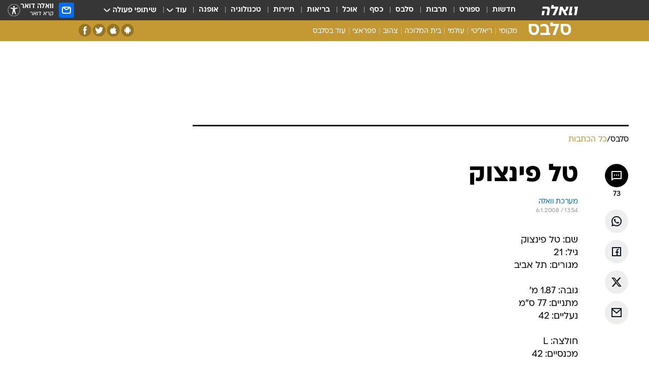

--- FILE ---
content_type: text/html; charset=utf-8
request_url: https://celebs.walla.co.il/item/1218216
body_size: 124763
content:
<!doctype html><html lang="he"><head><meta charset="UTF-8"/><meta name="viewport" content="width=device-width,initial-scale=1,maximum-scale=1"/><meta http-equiv="X-UA-Compatible" content="ie=edge"/><meta property="og:site_name" content="וואלה"/><meta name="twitter:card" content="summary_large_image"/><link href="https://images.wcdn.co.il" rel="preconnect"/><link rel="preconnect" href="https://cdn.taboola.com"/><link rel="dns-prefetch" href="https://cdn.taboola.com"/> 
		<title data-react-helmet="true">טל פינצוק - וואלה סלבס</title><meta property="og:type" content="article"/><meta property="og:title" content="טל פינצוק - וואלה סלבס"/><meta name="description" content="טל פינצוק - וואלה סלבס"/><meta property="og:description" content="טל פינצוק - וואלה סלבס"/><meta property="og:image" content="https://images.wcdn.co.il/f_auto,q_auto,w_1200,t_54/2/9/7/9/2979578-46.jpg"/><meta name="vr:image" content="https://images.wcdn.co.il/f_auto,q_auto,w_1200,t_54/2/9/7/9/2979578-46.jpg"/><meta property="vr:image" content="https://images.wcdn.co.il/f_auto,q_auto,w_1200,t_54/2/9/7/9/2979578-46.jpg"/><meta name="twitter:title" content="טל פינצוק - וואלה סלבס"/><meta name="twitter:description" content="טל פינצוק - וואלה סלבס"/><meta name="twitter:image" content="https://images.wcdn.co.il/f_auto,q_auto,w_1200,t_54/2/9/7/9/2979578-46.jpg"/><meta property="og:published_time" content="2008-01-06 15:54"/><meta name="tb_img" content="https://images.wcdn.co.il/2/9/7/9/2979578-46"/><meta name="robots" content="index, follow, max-snippet:-1, max-image-preview:large, max-video-preview:-1"/>
		<link rel="canonical" href="https://celebs.walla.co.il/item/1218216"/><link
						rel="shortcut icon"
						href=/public/favicons/favicon-celebs.ico
						type="image/x-icon"
						sizes="192X192"
					/><meta name="vertical-name" content="סלבס" /><meta name="vertical-name-en" content="celebs" /><meta name="item-title" content="טל פינצוק" /><script>window.addScriptPromise=(({src:t,async:e,name:r})=>{if(!(document.location.search.indexOf(`${r}=false`)>=0))return console.log(`[3rdparty] ${r}`),new Promise((n,c)=>{try{const a=document.createElement("script");a.setAttribute("src",t),a.setAttribute("data-script-name",r),e&&a.setAttribute("async",!0),a.onload=(()=>{n()}),a.onerror=(t=>{c(t)}),document.head.appendChild(a)}catch(t){c(t)}})});</script><meta property="og:url" content=http://celebs.walla.co.il/item/1218216 /> <script async id="vad-hb-snippet" data-publisher="wallacoil">var _0x1a15 = [
				'vad_rollout',
				'cmd',
				'vad_timestamp',
				'async',
				'_vadHb',
				'text/javascript',
				'setAttribute',
				'//cdn.valuad.cloud/hb/',
				'top',
				'data-publisher',
				'disableInitialLoad',
				'getItem',
				'googletag',
				'pubads',
				'random',
				'now',
				'push',
				'refresh',
				'type',
				'document',
				'splice',
				'head',
			];
			(function (_0x13c736, _0x1a15d1) {
				var _0x14cdce = function (_0x5ee3c3) {
					while (--_0x5ee3c3) {
						_0x13c736['push'](_0x13c736['shift']());
					}
				};
				_0x14cdce(++_0x1a15d1);
			})(_0x1a15, 0xb7);
			var _0x14cd = function (_0x13c736, _0x1a15d1) {
				_0x13c736 = _0x13c736 - 0x0;
				var _0x14cdce = _0x1a15[_0x13c736];
				return _0x14cdce;
			};
			(function () {
				function _0x5a52f8() {
					var _0x3c4d66 = 'wallacoil';
					var _0x5169f8 = 'wallacoil';
					var _0x55553e = 'vad-hb-script';
					var _0x54e4f6 = Date[_0x14cd('0x8')]();
					var _0x1f2b7a = window[_0x14cd('0x1')]['document']['createElement']('script');
					_0x1f2b7a[_0x14cd('0xb')] = _0x14cd('0x14');
					_0x1f2b7a[_0x14cd('0x15')](_0x14cd('0x2'), _0x3c4d66);
					_0x1f2b7a['id'] = _0x55553e;
					_0x1f2b7a[_0x14cd('0x12')] = !![];
					var _0x2d40f0 = _0x54e4f6 - (_0x54e4f6 % (0x15180 * 0x3e8));
					var _0xd1e6c3 = parseInt(localStorage[_0x14cd('0x4')](_0x14cd('0x11')), 0xa) || _0x2d40f0;
					_0x1f2b7a['src'] =
						_0x14cd('0x0') + _0x5169f8 + '-prod.js' + '?timestamp=' + (_0x2d40f0 > _0xd1e6c3 ? _0x2d40f0 : _0xd1e6c3);
					window[_0x14cd('0x1')][_0x14cd('0xc')][_0x14cd('0xe')]['appendChild'](_0x1f2b7a);
				}
				function _0x45ed3b() {
					window[_0x14cd('0x5')] = window[_0x14cd('0x5')] || { cmd: [] };
					var _0x2787a5 = window[_0x14cd('0x5')];
					_0x2787a5[_0x14cd('0x10')] = _0x2787a5['cmd'] || [];
					if (_0x2787a5[_0x14cd('0x10')]['splice']) {
						_0x2787a5[_0x14cd('0x10')][_0x14cd('0xd')](0x0, 0x0, function () {
							_0x2787a5[_0x14cd('0x6')]()[_0x14cd('0x3')]();
						});
					} else {
						_0x2787a5[_0x14cd('0x10')][_0x14cd('0x9')](function () {
							_0x2787a5[_0x14cd('0x6')]()[_0x14cd('0x3')]();
						});
					}
				}
				function _0x1fd6a9() {
					window['googletag'] = window[_0x14cd('0x5')] || { cmd: [] };
					var _0x1f2f3b = window[_0x14cd('0x5')];
					_0x1f2f3b[_0x14cd('0x10')][_0x14cd('0x9')](function () {
						if (!window[_0x14cd('0x13')]) {
							_0x1f2f3b[_0x14cd('0x6')]()[_0x14cd('0xa')]();
						}
					});
				}
				var _0x170bb9 = parseFloat(localStorage[_0x14cd('0x4')](_0x14cd('0xf'))) || 0x1;
				if (Math[_0x14cd('0x7')]() <= _0x170bb9) {
					_0x45ed3b();
					_0x5a52f8();
					setTimeout(function () {
						_0x1fd6a9();
					}, 0xbb8);
				}
			})();</script><script async src="https://securepubads.g.doubleclick.net/tag/js/gpt.js"></script> <script>
    window.googletag = window.googletag || { cmd: [] };
    window.googletag.cmd.push(function () {
      window.googletag.pubads().enableLazyLoad({
        fetchMarginPercent: 300,
        renderMarginPercent: 150,
        mobileScaling: 1.5,
      });
      console.log('[GPT] Lazy loading is now enabled');
    });
  </script>  <script>
		function getCookie(name) {
			const cookies = document.cookie.split(';');
			for (let i = 0; i < cookies.length; i++) {
				const cookie = cookies[i].trim();
				if (cookie.startsWith(name + '=')) {
					return decodeURIComponent(cookie.substring(name.length + 1));
				}
			}
			return null;
		}
		const cookie = getCookie('webview-ppid')
		if(cookie){
			googletag.cmd.push(function () {
				googletag.pubads().setPublisherProvidedId(cookie);
			});
		}
        </script>  <script>
	(function () {
    	const isCookie = document.cookie.replace(/(?:(?:^|.*;\s*)userUniqueId\s*=\s*([^;]*).*$)|^.*$/, '$1');
        if (!isCookie) {
            const value = '5f889e25-51dc-4f44-b008-3e24116ce520_' + Date.now();
            document.cookie = 'userUniqueId=' + value + '; path=/; domain=.walla.co.il;'
        }
	})();
	</script>  <script>
	var t = {"item_id":"1218216","vertical_id":22,"vertical_name":"celebs","category_id":3600,"categoryName":"כל הכתבות","item_type":"wide_article","exclusive":"not","providerid":1,"sub_categoryId":0,"ContentProvider":"מערכת וואלה","mobile":"0","vertical_eng_name":"celebs","tohash":"","itemTypeId":181,"itemTitle":"טל פינצוק","itemPubliactionDate":"15:54 06/01/2008","itemCreatedDate":"16:00 06/01/2008","itemLastUpdate":"16:00 06/01/2008","itemTitleWordsCount":2,"itemSubTitleWordsCount":0,"itemPicCount":6,"itemTagsCount":3,"itemSectionsWordsCount":"33","countSectionText":0,"countSectionPlayer":0,"itemWordCountRange":"33-83","ContentProviderSecondary":"","itemAuthor":"","itemAuthorId":"","IsPlaybuzzOnPage":"no","IsRecipe":"false","IsPoll":"","IsSurvey":"no","IsTrivia":"no","tags":"עוד באותו נושא:, בוקסר, טל פינצוק","IsLive":"no","IsPodcast":"no","editorID":"1218216","item":"1218216","createdByUsername":"dorialampel","age":"0","gender":"0","login":"no","id":"","agegroup":"0","adb":"0","FatherSessionInSession":"","userUniqueId":"","page_type":"item","strip_step":"1"}
	googletag.cmd.push(function(){
		for (const [key, value] of Object.entries(t)) {
			googletag.pubads().setTargeting(key, value.toString());
			}
	})
 </script>  <script>var SSRTimer = setTimeout(() => {
				window.location.reload();
			}, 420000); // 7 minutes</script>   <script>window.WallaTargeting={"item_id":"1218216","vertical_id":22,"vertical_name":"סלבס","category_id":3600,"categoryName":"כל הכתבות","item_type":"wide_article","exclusive":"not","providerid":1,"sub_categoryId":0,"ContentProvider":"מערכת וואלה","mobile":"0","vertical_eng_name":"celebs","tohash":"","itemTypeId":181,"itemTitle":"טל פינצוק","itemPubliactionDate":"15:54 06/01/2008","itemCreatedDate":"16:00 06/01/2008","itemLastUpdate":"16:00 06/01/2008","itemTitleWordsCount":2,"itemSubTitleWordsCount":0,"itemPicCount":6,"itemTagsCount":3,"itemSectionsWordsCount":"33","countSectionText":0,"countSectionPlayer":0,"itemWordCountRange":"33-83","ContentProviderSecondary":"","itemAuthor":"","itemAuthorId":"","IsPlaybuzzOnPage":"no","IsRecipe":"false","IsPoll":"","IsSurvey":"no","IsTrivia":"no","tags":"עוד באותו נושא:, בוקסר, טל פינצוק","IsLive":"no","IsPodcast":"no","editorID":"1218216","item":"1218216","createdByUsername":"dorialampel"}</script>  <script async>(function () {
				var loaderUrl, scriptType;
				window._taboolaOS = (function () {
					var userAgent = navigator.userAgent || navigator.vendor || window.opera;
					var url = document.URL || document.location.href || window.location.href;
					var isSportApp = url.indexOf('app=sport') > -1;
					var isWallaApp = url.indexOf('app=walla') > -1;
					var androidPubName = 'wallail-wallaandroidapp';
					var iosPubName = 'wallail-wallaiosapp';
					var webPubName = 'wallail-walla';
					if (url.indexOf('sheee') > -1) {
						androidPubName = 'wallail-sheeeandroidapp';
						iosPubName = 'wallail-sheeeiosapp';
						webPubName = 'wallail-sheee';
					} else if (url.indexOf('judaism') > -1) {
						androidPubName = 'wallail-judaismandroidapp';
						iosPubName = 'wallail-judaismiosapp';
						webPubName = 'wallail-judaism';
					} else if (isSportApp) {
						androidPubName = 'wallail-wallasportapp';
						iosPubName = 'wallail-wallasportapp';
						webPubName = 'wallail-wallasportapp';
					} else if (isWallaApp) {
						androidPubName = 'wallail-wallanewsapp';
						iosPubName = 'wallail-wallanewsapp';
						webPubName = 'wallail-wallanewsapp';
					} else {
						androidPubName = 'wallail-wallaandroidapp';
						iosPubName = 'wallail-wallaiosapp';
						webPubName = 'wallail-walla';
					}
					var isWebView = /chromeless=true/i.test(url);
					if (isWebView && /android/i.test(userAgent) && !isSportApp) {
						window.taboolaMobilePubName = androidPubName;
						scriptType = 'tb-mobile-loader-script';
						loaderUrl = 'https://cdn.taboola.com/libtrc/' + androidPubName + '/mobile-loader.js';
						return 'Android';
					} else if (isWebView && /iPhone|iPad|iPod/i.test(userAgent) && !isSportApp) {
						window.taboolaMobilePubName = iosPubName;
						scriptType = 'tb-mobile-loader-script';
						loaderUrl = 'https://cdn.taboola.com/libtrc/' + iosPubName + '/mobile-loader.js';
						return 'iOS';
					}
					scriptType = 'tb_loader_script';
					loaderUrl = 'https://cdn.taboola.com/libtrc/' + webPubName + '/loader.js';
					return 'Web';
				})();
				!(function (e, f, u, i) {
					if (!document.getElementById(i)) {
						e.async = true;
						e.src = u;
						e.id = i;
						f.parentNode.insertBefore(e, f);
					}
				})(document.createElement('script'), document.getElementsByTagName('script')[0], loaderUrl, scriptType);
			})();</script>    <script async>if (window.location.href.includes('//www.walla.co.il') || window.location.href.includes('//walla.co.il')) {
				const head = document.getElementsByTagName('head')[0];
				const webPushScript = document.createElement('script');
				webPushScript.async = true;
				webPushScript.src = 'https://cdn.taboola.com/webpush/publishers/1519763/taboola-push-sdk.js';
				head.appendChild(webPushScript);
			}</script>   <script>
	const wasPageReloaded = (function() {
		try {
			// https://stackoverflow.com/questions/5004978/check-if-page-gets-reloaded-or-refreshed-in-javascript/53307588#53307588
			return (
				(window.performance && window.performance.navigation && window.performance.navigation.type === 1) ||
				window.performance && window.performance.getEntriesByType && 
				window.performance.getEntriesByType('navigation')
				.map(function(nav) {return nav.type})
				.indexOf('reload') >= 0
				);
			} catch (e) {
				return false;
			}
		})();
		
		try {
			var isAAB = ('; ' + document.cookie).split('; sdfgh45678=').pop().split(';').shift() || '0';
			var pageNumberInSession = ('; ' + document.cookie).split('; _wpnis=').pop().split(';').shift() || '1';
			var fatherSessionInSession = ('; ' + document.cookie).split('; _wfsis=').pop().split(';').shift() || document.referrer || document.location.origin || '';
			window.dataLayer = [Object.assign({"verticalId":22,"verticalName":"סלבס","categoryId":3600,"sub_category_Id":"","itemId":"1218216","itemTypeId":181,"createdByUsername":"dorialampel","itemTitle":"טל פינצוק","itemPubliactionDate":"15:54 06/01/2008","itemCreatedDate":"16:00 06/01/2008","itemLastUpdate":"16:00 06/01/2008","itemTitleWordsCount":2,"itemSubTitleWordsCount":"","itemPicCount":6,"itemTagsCount":3,"ContentProvider":"מערכת וואלה","contentProvider":"מערכת וואלה","ContentProviderId":1,"ContentProviderSecondary":"","itemAuthor":"","itemAuthorId":"","tags":"עוד באותו נושא:, בוקסר, טל פינצוק","item_type":"wide_article","IsPlaybuzzOnPage":"no","IsRecipe":"false","IsPoll":"","IsSurvey":"no","IsTrivia":"no","itemSectionsWordsCount":"33","itemWordCountRange":"33-83","exclusive":"not","videoGenre":"","videoMovieName":"","categoryName":"כל הכתבות","subCategoryName":"","AgeLimit":"false","mobile":"0","adb":"0","FatherSessionInSession":"","vertical_eng_name":"celebs","IsLive":"no","IsPodcast":"no","IsTaboolaOnPage":"0","item":"1218216","editorId":"","editor":"","tohash":"",adb: isAAB, Pagenumberinsession:pageNumberInSession, FatherSessionInSession:fatherSessionInSession }, {wasPageReloaded: wasPageReloaded})];
		} catch (e) {
			console.error(e);
		}
		
		/* used in monitor */
		window.wallaGlobalEventData = {
			wasPageReloaded,
			title: document.title,
		};
		window.wallaEnv = {"DAL_URL":"https://dal.walla.co.il/","BUILD_TIME":"2025-11-16 08:29:55","WALLA_ENV":"prod","WALLA_MODE":"deploy"}
	</script>   <script async>(function (w, d, s, l, i) {
				w[l] = w[l] || [];
				w[l].push({ 'gtm.start': new Date().getTime(), event: 'gtm.js' });
				var f = d.getElementsByTagName(s)[0],
					j = d.createElement(s),
					dl = l != 'dataLayer' ? '&l=' + l : '';
				j.async = true;
				j.src = 'https://www.googletagmanager.com/gtm.js?id=' + i + dl;
				f.parentNode.insertBefore(j, f);
			})(window, document, 'script', 'dataLayer', 'GTM-T728TH');</script>  <script async>(function (w, d, s, l, i) {
				w[l] = w[l] || [];
				w[l].push({ 'gtm.start': new Date().getTime(), event: 'gtm.js' });
				var f = d.getElementsByTagName(s)[0],
					j = d.createElement(s),
					dl = l != 'dataLayer' ? '&l=' + l : '';
				j.async = true;
				j.src = 'https://www.googletagmanager.com/gtm.js?id=' + i + dl;
				f.parentNode.insertBefore(j, f);
			})(window, document, 'script', 'dataLayer', 'GTM-WGMK7ZS');</script>  <script>console.log('loading read aloud');
			window.ga =
				window.ga ||
				function () {
					(ga.q = ga.q || []).push(arguments);
				};
			ga.l = +new Date();
			const _scripts = [{ url: 'https://www.google-analytics.com/analytics.js', name: 'google_analytics' }];
			_scripts.forEach(function (_s) {
				addScriptPromise({ src: _s?.url, async: true, name: _s.name });
			});
			// }</script><script defer="defer" src="https://tags.dxmdp.com/tags/bc8a7a32-7d98-4226-8af9-d2a43a8621cc/dmp-provider.js"></script>  <script>(function () {
				/** CONFIGURATION START **/
				var _sf_async_config = (window._sf_async_config = window._sf_async_config || {});
				_sf_async_config.uid = 20047;
				_sf_async_config.domain = 'walla.co.il'; //CHANGE THIS TO THE ROOT DOMAIN
				_sf_async_config.flickerControl = false;
				_sf_async_config.useCanonical = true;
				_sf_async_config.useCanonicalDomain = true;
				_sf_async_config.sections =
					window.WallaTargeting && window.WallaTargeting.vertical_name ? window.WallaTargeting.vertical_name : '';
				_sf_async_config.authors =
					window.WallaTargeting && window.WallaTargeting.itemAuthor ? window.WallaTargeting.itemAuthor : '';
				/** CONFIGURATION END **/
				function loadChartbeat() {
					var e = document.createElement('script');
					var n = document.getElementsByTagName('script')[0];
					e.type = 'text/javascript';
					e.async = true;
					e.src = '//static.chartbeat.com/js/chartbeat.js';
					n.parentNode.insertBefore(e, n);
				}
				loadChartbeat();
			})();</script><script async src="//static.chartbeat.com/js/chartbeat_mab.js"></script>  </head><body class="without-horizontal-nav">  <script>var isMobile =
				/iPhone|iPad|iPod|midp|rv:1.2.3.4|ucweb|windows ce|windows mobile|BlackBerry|IEMobile|Opera Mini|Android/i.test(
					navigator.userAgent
				);
			if (isMobile) {
				var newDiv = document.createElement('div');
				newDiv.className = 'no-mobile-app';
				newDiv.style.display = 'none';
				document.body.appendChild(newDiv);
			}</script>   <div id="vadInterstitialSplash"><script>var isMobile =
					/iPhone|iPad|iPod|midp|rv:1.2.3.4|ucweb|windows ce|windows mobile|BlackBerry|IEMobile|Opera Mini|Android/i.test(
						navigator.userAgent
					);
				if (isMobile) {
					console.log('interstitial from HTML!!!');
					var googletag = googletag || {};
					googletag.cmd = googletag.cmd || [];

					var showInterstitial = true;
					function getInterstitialData() {
						var retval = localStorage.getItem('interstitialData');
						return retval ? JSON.parse(retval) : [Date.now(), 0, false];
					}
					var interstitialData = getInterstitialData();
					var timestamp = interstitialData[0];
					var attempts = interstitialData[1];
					var served = interstitialData[2];
					var hourPassed = timestamp && timestamp + 660 * 1000 < Date.now(); // 11 minutes
					if (hourPassed) {
						attempts = 0;
						showInterstitial = false;
						timestamp = Date.now();
						localStorage.removeItem('interstitialData');
						console.log('google interstitial, an hour passed');
					} else if (attempts < 2 && !served) {
						console.log(
							'google interstitial, attempts: ',
							attempts,
							'interstitial:',
							timestamp ? new Date(timestamp) : 'N/A'
						);
						showInterstitial = false;
					} else {
						console.log(
							'publisher interstitial, attempts: ',
							attempts,
							'timestamp:',
							timestamp ? new Date(timestamp) : 'N/A'
						);
					}
					var urlInterstitial = window.location.pathname;
					var ref = document.referrer || document.location.hostname;
					var isDiv = document.querySelector('.no-mobile-app');
					console.log('is div no-mobile-app ==== ', !!isDiv);
					if (!!isDiv && showInterstitial) {
						googletag.cmd.push(function () {
							// TODO: replace adunit - construct non Google interstitial adunit name
							// var adunit = "/".concat(r.Z.get().ads.networkId, "/").concat(r.Z.get().ads.adUnitPrefix, "interstitial_vad_phone");
							// url === '/' is homepage
							var adunit =
								urlInterstitial === '/'
									? '/43010785/wallanews/main/MW_Interstitial_Phone'
									: '/43010785/wallanews/innerpages/MW_Interstitial_Phone';
							var e,
								n = googletag.defineSlot(adunit, [1, 1], 'vadInterstitialSplash').addService(googletag.pubads());
							n.setTargeting(
								'exclusive',
								(null === (e = window.WallaTargeting) || void 0 === e ? void 0 : e.exclusive) || 'not'
							);
							googletag.enableServices();
							googletag.display('vadInterstitialSplash');
							console.log('publisher interstitial', adunit.split('/').pop());
						});
					} else {
						localStorage.setItem('interstitialData', JSON.stringify([timestamp, attempts + 1, served]));
						// TODO: replace adunit - construct Google interstitial adunit name
						// var adunit = "/".concat(r.Z.get().ads.networkId, "/").concat(r.Z.get().ads.adUnitPrefix, "interstitial_phone");
						// url === '/' is homepage
						var adunit =
							urlInterstitial === '/'
								? '/43010785/wallanews/main/interstitial_phone'
								: '/43010785/wallanews/innerpages/interstitial_phone';
						console.log('google interstitial', adunit);
						// GPT ad slots
						googletag.cmd.push(function () {
							// TODO: code taken from your current interstitial implementation, change as needed.
							var e,
								n = googletag.defineOutOfPageSlot(adunit, googletag.enums.OutOfPageFormat.INTERSTITIAL);
							n &&
								(n.addService(googletag.pubads()),
								n.setTargeting(
									'exclusive',
									(null === (e = window.WallaTargeting) || void 0 === e ? void 0 : e.exclusive) || 'not'
								)),
								googletag.enableServices(),
								googletag.display(n);
						});
					}

					googletag.cmd.push(function () {
						googletag.pubads().addEventListener('slotRenderEnded', function (event) {
							var slotName = event.slot.getSlotElementId();
							if (!event.isEmpty && slotName.indexOf('interstitial_phone') > -1) {
								var interstitialData = getInterstitialData();
								localStorage.setItem(
									'interstitialData',
									JSON.stringify([interstitialData[0], interstitialData[1], true])
								);
								console.log('google interstitial served');
							}
						});
					});
				}</script></div><script>/*
			Want to customize your button? visit our documentation page:
			https://enterprise.nagich.co.il/custom-button.taf
			*/
			window.interdeal = {
				sitekey: '5160cb3b771e72b657e6579c599b82a2',
				Position: 'left',
				domains: {
					js: 'https://js.nagich.co.il/',
					acc: 'https://access.nagich.co.il/',
				},
				stopNotifFocus: true,
				Menulang: 'HE',
				btnStyle: {
					vPosition: ['80%', '20%'],
					scale: ['0.5', '0.5'],
					color: {
						main: '#1c4bb6',
						second: '#ffffff',
					},
					icon: {
						outline: true,
						type: 1,
						shape: 'circle',
					},
				},
			};
			(function (doc, head, body) {
				var coreCall = doc.createElement('script');
				coreCall.src = interdeal.domains.js + 'core/4.6.12/accessibility.js';
				coreCall.defer = true;
				coreCall.integrity =
					'sha512-tbmzeMlPGqU0SEFXwKxqHdaa9SnF4EjTai5LCahOcN9KSTIo9LRscxtii6TZ0MSooxl73IZg2cj6klk8wBm0hg==';
				coreCall.crossOrigin = 'anonymous';
				coreCall.setAttribute('data-cfasync', true);
				body ? body.appendChild(coreCall) : head.appendChild(coreCall);
			})(document, document.head, document.body);</script>  <div id="modal-root"></div><div id="pop-up-seniors"></div><div id="root"><style data-emotion="css jqbv74 lwohc9 18l7q8n 1b0i2bu 1p27pre 1njwyst ltupjm 1ppv781 9jty6z hi2koi jmywp2 gt9fym 1unvu1o 1s9m7en 1t8246r 1a9ifeg 1f2wv5l ycb6ds">@media (max-width: 969px){body{padding-top:94px;}body.mobile-app,body.no-main-header,body.vod,body.sheee{padding-top:0;}body.zahav{padding-top:48px;}body.without-horizontal-nav:not(.mobile-app){padding-top:54px;}body.with-top-mobile-app-header.with-top-mobile-app-header{padding-top:70px;padding-bottom:30px;}body.new-hp{padding-top:43px;}}@media (max-width: 969px){.font-size-container{display:block;}.font-slider-container{display:block;}.walla-logo-mobile-container{display:-webkit-box;display:-webkit-flex;display:-ms-flexbox;display:flex;-webkit-align-items:center;-webkit-box-align:center;-ms-flex-align:center;align-items:center;-webkit-box-pack:center;-ms-flex-pack:center;-webkit-justify-content:center;justify-content:center;width:100%;}.font-slider{width:100%;height:116px;-webkit-flex-shrink:0;-ms-flex-negative:0;-webkit-flex-shrink:0;-ms-flex-negative:0;flex-shrink:0;border-top:1px solid #000;border-bottom:1px solid #000;background:#FFF;display:-webkit-box;display:-webkit-flex;display:-ms-flexbox;display:flex;-webkit-box-pack:center;-ms-flex-pack:center;-webkit-justify-content:center;justify-content:center;-webkit-align-items:center;-webkit-box-align:center;-ms-flex-align:center;align-items:center;position:fixed;top:53px;left:0;right:0;z-index:10000;opacity:0;visibility:hidden;-webkit-transition:opacity 0.3s ease-in-out,visibility 0.3s ease-in-out;transition:opacity 0.3s ease-in-out,visibility 0.3s ease-in-out;}.font-slider.visible{opacity:1;visibility:visible;}}@-webkit-keyframes animation-lwohc9{0%{top:-54px;}100%{top:0;}}@keyframes animation-lwohc9{0%{top:-54px;}100%{top:0;}}@-webkit-keyframes animation-18l7q8n{0%{-webkit-transform:translateY(2px);-moz-transform:translateY(2px);-ms-transform:translateY(2px);transform:translateY(2px);}20%{-webkit-transform:translateY(-2px);-moz-transform:translateY(-2px);-ms-transform:translateY(-2px);transform:translateY(-2px);}90%{-webkit-transform:translateY(3px);-moz-transform:translateY(3px);-ms-transform:translateY(3px);transform:translateY(3px);}100%{-webkit-transform:translateY(2px);-moz-transform:translateY(2px);-ms-transform:translateY(2px);transform:translateY(2px);}}@keyframes animation-18l7q8n{0%{-webkit-transform:translateY(2px);-moz-transform:translateY(2px);-ms-transform:translateY(2px);transform:translateY(2px);}20%{-webkit-transform:translateY(-2px);-moz-transform:translateY(-2px);-ms-transform:translateY(-2px);transform:translateY(-2px);}90%{-webkit-transform:translateY(3px);-moz-transform:translateY(3px);-ms-transform:translateY(3px);transform:translateY(3px);}100%{-webkit-transform:translateY(2px);-moz-transform:translateY(2px);-ms-transform:translateY(2px);transform:translateY(2px);}}body.adBackground .walla-core-container{padding-right:10px;padding-left:10px;}body.adBackground .adBox.adBackround{margin-top:0!important;margin-bottom:25px!important;}.top-phone-item-placeholder{background-color:#F5F5F5;position:absolute;top:0;right:50%;-webkit-transform:translateX(50%);-moz-transform:translateX(50%);-ms-transform:translateX(50%);transform:translateX(50%);overflow:hidden;}.top-phone-item-placeholder-wallasport{background-color:#F5F5F5;width:375px;height:50px;position:absolute;top:0;right:50%;-webkit-transform:translateX(50%);-moz-transform:translateX(50%);-ms-transform:translateX(50%);transform:translateX(50%);overflow:hidden;}.item-ad-in-content-placeholder{background-color:#F5F5F5;width:336px;height:280px;position:relative;right:50%;-webkit-transform:translateX(50%);-moz-transform:translateX(50%);-ms-transform:translateX(50%);transform:translateX(50%);overflow:hidden!important;}.slot-prestitial-desktop{background-color:var(--white, #ffffff);width:100%;position:fixed;z-index:99999999999;top:0;right:0;left:0;bottom:0;display:none;overflow:visible!important;}.slot-hidden{display:none;}@-webkit-keyframes animation-1p27pre{0%{top:-54px;}100%{top:0;}}@keyframes animation-1p27pre{0%{top:-54px;}100%{top:0;}}@-webkit-keyframes animation-1njwyst{0%{opacity:0;}100%{opacity:.5;}}@keyframes animation-1njwyst{0%{opacity:0;}100%{opacity:.5;}}@-webkit-keyframes animation-ltupjm{0%{bottom:-100%;}100%{bottom:0;}}@keyframes animation-ltupjm{0%{bottom:-100%;}100%{bottom:0;}}@-webkit-keyframes animation-1ppv781{0%{-webkit-transform:rotate(0deg);-webkit-transform:rotate(0deg);-moz-transform:rotate(0deg);-ms-transform:rotate(0deg);transform:rotate(0deg);}100%{-webkit-transform:rotate(360deg);-webkit-transform:rotate(360deg);-moz-transform:rotate(360deg);-ms-transform:rotate(360deg);transform:rotate(360deg);}}@keyframes animation-1ppv781{0%{-webkit-transform:rotate(0deg);-webkit-transform:rotate(0deg);-moz-transform:rotate(0deg);-ms-transform:rotate(0deg);transform:rotate(0deg);}100%{-webkit-transform:rotate(360deg);-webkit-transform:rotate(360deg);-moz-transform:rotate(360deg);-ms-transform:rotate(360deg);transform:rotate(360deg);}}html{line-height:1.15;-webkit-text-size-adjust:100%;}body{margin:0;}body.h-100{height:100%;overflow:hidden;}body.h-100 #root{height:100%;}body.h-100 #root .vertical-4{height:100%;}h1{font-size:2em;margin:0.67em 0;}hr{box-sizing:content-box;height:0;overflow:visible;}pre{font-family:monospace,monospace;font-size:1em;}a{background-color:transparent;}abbr[title]{border-bottom:0;-webkit-text-decoration:underline;text-decoration:underline;-webkit-text-decoration:underline dotted;text-decoration:underline dotted;}b,strong{font-weight:bolder;}code,kbd,samp{font-family:monospace,monospace;font-size:1em;}small{font-size:80%;}sub,sup{font-size:75%;line-height:0;position:relative;vertical-align:baseline;}sub{bottom:-0.25em;}sup{top:-0.5em;}img{border-style:none;}button,input,optgroup,select,textarea{font-family:inherit;font-size:100%;line-height:1.15;margin:0;}button,input{overflow:visible;}button,select{text-transform:none;}button,[type='button'],[type='reset'],[type='submit']{-webkit-appearance:button;}button::-moz-focus-inner,[type='button']::-moz-focus-inner,[type='reset']::-moz-focus-inner,[type='submit']::-moz-focus-inner{border-style:none;padding:0;}button:-moz-focusring,[type='button']:-moz-focusring,[type='reset']:-moz-focusring,[type='submit']:-moz-focusring{outline:1px dotted ButtonText;}fieldset{padding:0.35em 0.75em 0.625em;}legend{box-sizing:border-box;color:inherit;display:table;max-width:100%;padding:0;white-space:normal;}progress{vertical-align:baseline;}textarea{overflow:auto;}[type='checkbox'],[type='radio']{box-sizing:border-box;padding:0;}[type='number']::-webkit-inner-spin-button,[type='number']::-webkit-outer-spin-button{height:auto;}[type='search']{-webkit-appearance:textfield;outline-offset:-2px;}[type='search']::-webkit-search-decoration{-webkit-appearance:none;}::-webkit-file-upload-button{-webkit-appearance:button;font:inherit;}details{display:block;}summary{display:-webkit-box;display:-webkit-list-item;display:-ms-list-itembox;display:list-item;}template{display:none;}[hidden]{display:none;}html,button,input,select,textarea{font-family:arial,helvetica,sans-serif;}button:disabled{cursor:default;}*,*:before,*:after{box-sizing:border-box;}a{-webkit-text-decoration:none;text-decoration:none;color:inherit;cursor:pointer;}img{display:block;}button,input[type='submit']{background-color:transparent;border-width:0;padding:0;cursor:pointer;}input{border-width:0;}input::-moz-focus-inner{border:0;padding:0;margin:0;}ul,ol,dd{margin:0;padding:0;list-style:none;}h1,h2,h3,h4,h5,h6{margin:0;font-size:inherit;font-weight:inherit;}p{margin:0;}cite{font-style:normal;}fieldset{border-width:0;padding:0;margin:0;}iframe{border-style:none;border-width:0;}form{margin:0;padding:0;}table{border:0;border-spacing:0px;border-collapse:collapse;}table td{padding:0px;}input[type='number']::-webkit-inner-spin-button,input[type='number']::-webkit-outer-spin-button{-ms-appearance:none;-moz-appearance:none;-webkit-appearance:none;-webkit-appearance:none;-moz-appearance:none;-ms-appearance:none;appearance:none;margin:0;}figure{margin:0;}@font-face{font-family:'ploni-ultra-light';font-display:block;src:url('/public/font/ploni/ploni-walla-ultralight-aaa.woff') format('woff'),url('/public/font/ploni/ploni-walla-ultralight-aaa.woff2') format('woff2'),url('/public/font/ploni/ploni-walla-ultralight-aaa.otf') format('opentype');font-weight:200;}@font-face{font-family:'ploni-light';font-display:block;src:url('/public/font/ploni/ploni-walla-light-aaa.woff') format('woff'),url('/public/font/ploni/ploni-walla-light-aaa.woff2') format('woff2'),url('/public/font/ploni/ploni-walla-light-aaa.otf') format('opentype');font-weight:300;}@font-face{font-family:'ploni-regular';font-display:block;src:url('/public/font/ploni/ploni-walla-regular-aaa.woff') format('woff'),url('/public/font/ploni/ploni-walla-regular-aaa.woff2') format('woff2'),url('/public/font/ploni/ploni-walla-regular-aaa.otf') format('opentype');font-weight:400;}@font-face{font-family:'ploni-medium';font-display:block;src:url('/public/font/ploni/ploni-walla-medium-aaa.woff') format('woff'),url('/public/font/ploni/ploni-walla-medium-aaa.woff2') format('woff2'),url('/public/font/ploni/ploni-walla-medium-aaa.otf') format('opentype');font-weight:500;}@font-face{font-family:'ploni-demi-bold';font-display:block;src:url('/public/font/ploni/ploni-walla-demibold-aaa.woff') format('woff'),url('/public/font/ploni/ploni-walla-demibold-aaa.woff2') format('woff2'),url('/public/font/ploni/ploni-walla-demibold-aaa.otf') format('opentype');font-weight:600;}@font-face{font-family:'ploni-bold';font-display:block;src:url('/public/font/ploni/ploni-walla-bold-aaa.woff') format('woff'),url('/public/font/ploni/ploni-walla-bold-aaa.woff2') format('woff2'),url('/public/font/ploni/ploni-walla-bold-aaa.otf') format('opentype');font-weight:700;}@font-face{font-family:'ploni-ultra-bold';font-display:block;src:url('/public/font/ploni/ploni-walla-ultrabold-aaa.woff') format('woff'),url('/public/font/ploni/ploni-walla-ultrabold-aaa.woff2') format('woff2'),url('/public/font/ploni/ploni-walla-ultrabold-aaa.otf') format('opentype');font-weight:800;}@font-face{font-family:'ploni-black';font-display:block;src:url('/public/font/ploni/ploni-walla-black-aaa.woff') format('woff'),url('/public/font/ploni/ploni-walla-black-aaa.woff2') format('woff2'),url('/public/font/ploni/ploni-walla-black-aaa.otf') format('opentype');font-weight:900;}@font-face{font-family:'almoni-ultra-light';font-display:block;src:url('/public/font/almoni/almoni-neue-aaa-200.woff') format('woff'),url('/public/font/almoni/almoni-neue-aaa-200.ttf') format('truetype');font-weight:200;}@font-face{font-family:'c-light';font-display:block;src:url('/public/font/almoni/almoni-neue-aaa-300.woff') format('woff'),url('/public/font/almoni/almoni-neue-aaa-300.ttf') format('truetype');font-weight:300;}@font-face{font-family:'almoni-regular';font-display:block;src:url('/public/font/almoni/almoni-neue-aaa-400.woff') format('woff'),url('/public/font/almoni/almoni-neue-aaa-400.ttf') format('truetype');font-weight:400;}@font-face{font-family:'almoni-medium';font-display:block;src:url('/public/font/almoni/almoni-neue-aaa-500.woff') format('woff'),url('/public/font/almoni/almoni-neue-aaa-500.ttf') format('truetype');font-weight:500;}@font-face{font-family:'almoni-demi-bold';font-display:block;src:url('/public/font/almoni/almoni-neue-aaa-600.woff') format('woff'),url('/public/font/almoni/almoni-neue-aaa-600.ttf') format('truetype');font-weight:600;}@font-face{font-family:'almoni-bold';font-display:block;src:url('/public/font/almoni/almoni-neue-aaa-700.woff') format('woff'),url('/public/font/almoni/almoni-neue-aaa-700.ttf') format('truetype');font-weight:700;}@font-face{font-family:'almoni-ultra-bold';font-display:block;src:url('/public/font/almoni/almoni-neue-aaa-800.woff') format('woff'),url('/public/font/almoni/almoni-neue-aaa-800.ttf') format('truetype');font-weight:800;}@font-face{font-family:'almoni-black';font-display:block;src:url('/public/font/almoni/almoni-neue-aaa-900.woff') format('woff'),url('/public/font/almoni/almoni-neue-aaa-900.ttf') format('truetype');font-weight:900;}@font-face{font-family:'almoni-ultra-black';font-display:block;src:url('/public/font/almoni/almoni-neue-aaa-900b.woff') format('woff'),url('/public/font/almoni/almoni-neue-aaa-900b.ttf') format('truetype');font-weight:900;}@font-face{font-family:'spoiler-regular';font-display:block;src:url('/public/font/spoiler/fbspoileren-regular-webfont.woff') format('woff'),url('/public/font/spoiler/fbspoileren-regular-webfont.ttf') format('truetype');}@font-face{font-family:'OpenSans-Regular';src:url('/public/font/OpenSans/OpenSans-Regular.eot');src:url('/public/font/OpenSans/OpenSans-Regular.eot?#iefix') format('embedded-opentype'),url('/public/font/OpenSans/OpenSans-Regular.woff') format('woff');font-weight:normal;font-style:normal;font-display:block;}@font-face{font-family:'OpenSans-Italic';src:url('/public/font/OpenSans/OpenSans-Italic.eot');src:url('/public/font/OpenSans/OpenSans-Italic.eot?#iefix') format('embedded-opentype'),url('/public/font/OpenSans/OpenSans-Italic.woff') format('woff');font-weight:normal;font-style:italic;font-display:block;}@font-face{font-family:'OpenSans-Bold';src:url('/public/font/OpenSans/OpenSans-Bold.eot');src:url('/public/font/OpenSans/OpenSans-Bold.eot?#iefix') format('embedded-opentype'),url('/public/font/OpenSans/OpenSans-Bold.woff') format('woff');font-weight:bold;font-style:normal;font-display:block;}@font-face{font-family:'OpenSans-BoldItalic';src:url('/public/font/OpenSans/OpenSans-BoldItalic.eot');src:url('/public/font/OpenSans/OpenSans-BoldItalic.eot?#iefix') format('embedded-opentype'),url('/public/font/OpenSans/OpenSans-BoldItalic.woff') format('woff');font-weight:bold;font-style:italic;font-display:block;}@font-face{font-family:'OpenSans-ExtraBold';src:url('/public/font/OpenSans/OpenSans-ExtraBold.eot');src:url('/public/font/OpenSans/OpenSans-ExtraBold.eot?#iefix') format('embedded-opentype'),url('/public/font/OpenSans/OpenSans-ExtraBold.woff') format('woff');font-weight:bold;font-style:normal;font-display:block;}@font-face{font-family:'OpenSans-ExtraBoldItalic';src:url('/public/font/OpenSans/OpenSans-ExtraBoldItalic.eot');src:url('/public/font/OpenSans/OpenSans-ExtraBoldItalic.eot?#iefix') format('embedded-opentype'),url('/public/font/OpenSans/OpenSans-ExtraBoldItalic.woff') format('woff');font-weight:bold;font-style:italic;font-display:block;}@font-face{font-family:'OpenSans-Light';src:url('/public/font/OpenSans/OpenSans-Light.eot');src:url('/public/font/OpenSans/OpenSans-Light.eot?#iefix') format('embedded-opentype'),url('/public/font/OpenSans/OpenSans-Light.woff') format('woff');font-weight:300;font-style:normal;font-display:block;}@font-face{font-family:'OpenSans-Medium';src:url('/public/font/OpenSans/OpenSans-Medium.eot');src:url('/public/font/OpenSans/OpenSans-Medium.eot?#iefix') format('embedded-opentype'),url('/public/font/OpenSans/OpenSans-Medium.woff') format('woff');font-weight:500;font-style:normal;font-display:block;}@font-face{font-family:'NotoSansHebrew-Regular';src:url('/public/font/NotoSansHebrew/NotoSansHebrew-Regular.eot');src:url('/public/font/NotoSansHebrew/NotoSansHebrew-Regular.eot?#iefix') format('embedded-opentype'),url('/public/font/NotoSansHebrew/NotoSansHebrew-Regular.woff') format('woff');font-weight:normal;font-style:normal;font-display:block;}@font-face{font-family:'NotoSansHebrew-Bold';src:url('/public/font/NotoSansHebrew/NotoSansHebrew-Bold.eot');src:url('/public/font/NotoSansHebrew/NotoSansHebrew-Bold.eot?#iefix') format('embedded-opentype'),url('/public/font/NotoSansHebrew/NotoSansHebrew-Bold.woff') format('woff');font-weight:bold;font-style:normal;font-display:block;}@font-face{font-family:'walla-fun';src:url('/public/font/fun/games.woff') format('woff'),url('/public/font/fun/games.ttf') format('truetype');font-weight:normal;font-style:normal;}[class^='walla-fun-']:before,[class*=' walla-fun-']:before{font-family:'walla-fun';speak:none;line-height:1;-webkit-font-smoothing:antialiased;-moz-osx-font-smoothing:grayscale;width:100%;height:100%;display:-webkit-box;display:-webkit-flex;display:-ms-flexbox;display:flex;-webkit-align-items:center;-webkit-box-align:center;-ms-flex-align:center;align-items:center;-webkit-box-pack:center;-ms-flex-pack:center;-webkit-justify-content:center;justify-content:center;font-size:20px;}.walla-fun-expand:before{content:'\41';}.walla-fun-cards:before{content:'\42';}.walla-fun-brain:before{content:'\43';}.walla-fun-fashion:before{content:'\44';}.walla-fun-action:before{content:'\45';}.walla-fun-time:before{content:'\46';}.walla-fun-star:before{content:'\47';}.walla-fun-sport:before{content:'\48';}.walla-fun-racing:before{content:'\49';}.walla-fun-personal:before{content:'\4a';}.walla-fun-motor:before{content:'\4b';}.walla-fun-crazy:before{content:'\4c';}.walla-fun-cooking:before{content:'\4d';}.walla-fun-bubbles:before{content:'\4e';}.walla-fun-arrow-left:before{content:'\4f';}.walla-fun-arrow-right:before{content:'\50';}.walla-fun-arcade:before{content:'\51';}.walla-fun-spongebob:before{content:'\52';}.walla-fun-animals:before{content:'\53';}.walla-fun-cactus:before{content:'\54';}.walla-fun-paint:before{content:'\55';}.walla-fun-mahjong:before{content:'\56';}.walla-fun-mario:before{content:'\57';}@font-face{font-family:'walla-weather';src:url('/public/font/weather/wallaweather.woff') format('woff'),url('/public/font/weather/wallaweather.ttf') format('truetype');font-weight:normal;font-style:normal;}[class^='walla-weather-']:before,[class*=' walla-weather-']:before{font-family:'walla-weather';speak:none;line-height:1;-webkit-font-smoothing:antialiased;-moz-osx-font-smoothing:grayscale;width:100%;height:100%;display:-webkit-box;display:-webkit-flex;display:-ms-flexbox;display:flex;-webkit-align-items:center;-webkit-box-align:center;-ms-flex-align:center;align-items:center;-webkit-box-pack:center;-ms-flex-pack:center;-webkit-justify-content:center;justify-content:center;font-size:20px;}.walla-weather-air-directions:before{content:'a';}.walla-weather-air-pollution:before{content:'b';}.walla-weather-humidity:before{content:'c';}.walla-weather-moon:before{content:'d';}.walla-weather-sun:before{content:'e';}.walla-weather-temp:before{content:'f';}.walla-weather-wave-hight:before{content:'g';}.walla-weather-wave-status:before{content:'h';}.walla-weather-wind:before{content:'i';}.walla-weather-wind-2:before{content:'j';}.walla-weather-down-arrow:before{content:'\6b';}.walla-weather-up-arrow:before{content:'\6c';}.walla-weather-error:before{content:'\6d';}@font-face{font-family:'walla-icons';font-display:block;src:url('/public/font/fonticon/wallaicons.woff') format('woff'),url('/public/font/fonticon/wallaicons.ttf') format('truetype');font-weight:500;}[class^='walla-icon-']:before,[class*=' walla-icon-']:before{font-family:'walla-icons';speak:none;line-height:1;-webkit-font-smoothing:antialiased;-moz-osx-font-smoothing:grayscale;width:100%;height:100%;display:-webkit-box;display:-webkit-flex;display:-ms-flexbox;display:flex;-webkit-align-items:center;-webkit-box-align:center;-ms-flex-align:center;align-items:center;-webkit-box-pack:center;-ms-flex-pack:center;-webkit-justify-content:center;justify-content:center;font-size:20px;}[class^='walla-icon-'].small:before,[class*=' walla-icon-'].small:before{font-size:17px;}.walla-icon-printer:before{content:'Z';}.walla-icon-next:before{content:'C';}.walla-icon-prev:before{content:'B';}.walla-icon-down:before{content:'w';}.walla-icon-search:before{content:'E';}.walla-icon-facebook:before{content:'j';}.walla-icon-whatsapp:before{content:'Q';}.walla-icon-twitter:before{content:'d';}.walla-icon-personal:before{content:'';}.walla-icon-envelop:before{content:'s';}.walla-icon-arrow-down:before{content:'w';}.walla-icon-arrow-up:before{content:'x';}.walla-icon-arrow-up-white:before{content:'x';color:#ffffff;}.walla-icon-arrow-down:before{content:'w';}.walla-icon-x:before{content:'F';}.walla-icon-talkback:before{content:'';width:18px;height:20px;background:url(/public/assets/icons/talkbacks/talkbacks18x20.svg);background-repeat:no-repeat;}.walla-icon-thumb:before{content:'2';}.walla-icon-thumb-down:before{content:'2';-webkit-transform:rotate(180deg);-moz-transform:rotate(180deg);-ms-transform:rotate(180deg);transform:rotate(180deg);}.walla-icon-X:before{content:'F';}.walla-icon-heart:before{content:'G';}.walla-icon-walla:before{content:'u';}.walla-icon-sub-talkback:before{content:'(';}.walla-icon-add-talkback:before{content:')';}.walla-icon-tags:before{content:'m';font-size:12px;color:rgb(70, 70, 70);}.walla-icon-share-android:before{content:'0';}.walla-icon-share-iphone:before{content:'1';font-weight:900;}.walla-icon-double-arrow-left:before{content:'\24';}.walla-icon-double-arrow-right:before{content:'\25';}.walla-icon-arrow-left:before{content:'n';}.walla-icon-left:before{content:'y';}.walla-icon-right:before{content:'z';}.walla-icon-switch-arrows:before{content:'\23';}.walla-icon-play-with-border:before{content:'';width:26px;height:26px;background:url(/public/assets/icons/walla-sprite.svg);background-repeat:no-repeat;-webkit-background-position:-102px -175px;background-position:-102px -175px;}.walla-icon-apple:before{content:'\61';-webkit-transform:translate(0, -1px);-moz-transform:translate(0, -1px);-ms-transform:translate(0, -1px);transform:translate(0, -1px);}.walla-icon-android:before{content:'\62';}.walla-icon-instagram:before{content:'H';}.walla-icon-youtube:before{content:'\53';font-size:16px;}.walla-icon-magnifier:before{content:'D';}.walla-icon-back-arrow:before{content:'';width:16px;height:16px;background:url(/public/assets/icons/icons-daily-tip-arrow-left.svg);background-repeat:no-repeat;}html{height:100%;font-size:1px;line-height:1;}html #INDmenu-btn{display:none!important;}html[lang="he"] body{direction:rtl;}html.resize-1{font-size:1px;}html.resize-2{font-size:1.1px;}html.resize-2 *{line-height:1.1!important;}html.resize-3{font-size:1.2px;}html.resize-3 *{line-height:1.2!important;}html.resize-4{font-size:1.3px;}html.resize-4 *{line-height:1.3!important;}html.resize-5{font-size:1.4px;}html.resize-5 *{line-height:1.4!important;}html.resize-6{font-size:1.5px;}html.resize-6 *{line-height:1.5!important;}html.resize-7{font-size:1.6px;}html.resize-7 *{line-height:1.6!important;}body{font-family:arial,sans-serif;font-size:16rem;line-height:1.3;--vertical-color:#066bed;--black:#000000;--gray1:#191919;--gray2:#333333;--gray3:#4c4c4c;--gray4:#666666;--gray5:#7f7f7f;--gray6:#999999;--gray7:#b2b2b2;--gray8:#d8d8d8;--gray9:#e5e5e5;--gray10:#f2f2f2;--white:#ffffff;--link-blue:#0067bd;-webkit-transition:background-color .7s;transition:background-color .7s;background-color:var(--white, #ffffff);color:var(--black, #000000);}body.modal-open{overflow:hidden;background-color:rgba(0, 0, 0, 0.5);}body.dark{--black:#ffffff;--gray10:#191919;--gray9:#666666;--gray8:#666666;--gray7:#666666;--gray6:#7f7f7f;--gray5:#999999;--gray4:#b2b2b2;--gray3:#d8d8d8;--gray2:#e5e5e5;--gray1:#f2f2f2;--white:#202020;--link-blue:#94bcff;--wideWhite:#000000;--wideBlack:#FFFFFF;--wideB90:#f2f2f2;--wideB80:#e5e5e5;--wideB70:#cccccc;--wideB60:#b2b2b2;--wideB50:#999999;--wideB40:#7f7f7f;--wideB30:#666666;--wideB20:#4c4c4c;--wideB10:#333333;--wideB5:#303030;--wideLink:#0c5bb8;--widePollBg:#7f7f7f;--wideNiceBlue:#0c5bb8;}body.gray-background{background-color:#f3f4f6;}body.gray-background.dark{background-color:#3e3e3e;}body.black-background{background-color:black;}body.independenceday{background-image:url('/public/assets/independenceday/desktop.jpg');background-repeat:no-repeat;-webkit-background-position:top;background-position:top;}@media (max-width: 969px){body.independenceday{background-image:url('/public/assets/independenceday/mobile.jpg');-webkit-background-size:600px;background-size:600px;}}body.vod{background:#343434;}body.viva{background:white;}body.fixed{overflow:hidden;}@media (max-width: 969px){.no-mobile,.only-desktop,.only-mobile-app,.only-wide-desktop,.only-narrow-desktop{display:none!important;}}@media (min-width: 970px){.only-mobile,.no-desktop,.only-mobile-app{display:none!important;}}@media (min-width: 969px) and (max-width: 1200px){.no-narrow-desktop,.only-wide-desktop,.only-mobile{display:none!important;}}@media (min-width: 1201px){.no-wide-desktop,.only-narrow-desktop,.only-mobile{display:none!important;}}body.mobile-app .only-mobile-app{display:block!important;}body.mobile-app .no-mobile-app{display:none!important;}@media print{.noprint{visibility:hidden;}.noprint-hidden{display:none;}}@-webkit-keyframes fade-in{0%{opacity:0;}100%{opacity:0.8;}}@keyframes fade-in{0%{opacity:0;}100%{opacity:0.8;}}.lazyload-placeholder{background-color:var(--gray8, #d8d8d8);}.screen-reader{position:absolute;left:0;top:-100000px;width:1px;height:1px;overflow:hidden;}@-webkit-keyframes animation-hi2koi{0%{background-color:var(--white, #ffffff);}20%{background-color:#00aeef40;}100%{background-color:var(--white, #ffffff);}}@keyframes animation-hi2koi{0%{background-color:var(--white, #ffffff);}20%{background-color:#00aeef40;}100%{background-color:var(--white, #ffffff);}}@-webkit-keyframes animation-jmywp2{0%{opacity:0;}100%{opacity:1;}}@keyframes animation-jmywp2{0%{opacity:0;}100%{opacity:1;}}@-webkit-keyframes animation-gt9fym{0%{background-color:var(--vertical-color);box-shadow:0 0 5px var(--white, #ffffff);}85%{background-color:var(--white, #ffffff);box-shadow:0 0 20px var(--white, #ffffff);}100%{background-color:var(--vertical-color);box-shadow:0 0 5px var(--white, #ffffff);}}@keyframes animation-gt9fym{0%{background-color:var(--vertical-color);box-shadow:0 0 5px var(--white, #ffffff);}85%{background-color:var(--white, #ffffff);box-shadow:0 0 20px var(--white, #ffffff);}100%{background-color:var(--vertical-color);box-shadow:0 0 5px var(--white, #ffffff);}}@-webkit-keyframes animation-1unvu1o{0%{left:-230px;}100%{left:0;}}@keyframes animation-1unvu1o{0%{left:-230px;}100%{left:0;}}@-webkit-keyframes animation-1s9m7en{0%{left:0;}100%{left:-230px;}}@keyframes animation-1s9m7en{0%{left:0;}100%{left:-230px;}}@-webkit-keyframes animation-1t8246r{0%{bottom:-100%;}100%{bottom:0;}}@keyframes animation-1t8246r{0%{bottom:-100%;}100%{bottom:0;}}@-webkit-keyframes animation-1a9ifeg{0%{-webkit-transform:translateX(0);-moz-transform:translateX(0);-ms-transform:translateX(0);transform:translateX(0);}100%{-webkit-transform:translateX(100%);-moz-transform:translateX(100%);-ms-transform:translateX(100%);transform:translateX(100%);}}@keyframes animation-1a9ifeg{0%{-webkit-transform:translateX(0);-moz-transform:translateX(0);-ms-transform:translateX(0);transform:translateX(0);}100%{-webkit-transform:translateX(100%);-moz-transform:translateX(100%);-ms-transform:translateX(100%);transform:translateX(100%);}}@-webkit-keyframes animation-1f2wv5l{0%,50%{right:0;}50.01%,100%{right:100%;}}@keyframes animation-1f2wv5l{0%,50%{right:0;}50.01%,100%{right:100%;}}html{line-height:1.15;-webkit-text-size-adjust:100%;}body{margin:0;}body.h-100{height:100%;overflow:hidden;}body.h-100 #root{height:100%;}body.h-100 #root .vertical-4{height:100%;}h1{font-size:2em;margin:0.67em 0;}hr{box-sizing:content-box;height:0;overflow:visible;}pre{font-family:monospace,monospace;font-size:1em;}a{background-color:transparent;}abbr[title]{border-bottom:0;-webkit-text-decoration:underline;text-decoration:underline;-webkit-text-decoration:underline dotted;text-decoration:underline dotted;}b,strong{font-weight:bolder;}code,kbd,samp{font-family:monospace,monospace;font-size:1em;}small{font-size:80%;}sub,sup{font-size:75%;line-height:0;position:relative;vertical-align:baseline;}sub{bottom:-0.25em;}sup{top:-0.5em;}img{border-style:none;}button,input,optgroup,select,textarea{font-family:inherit;font-size:100%;line-height:1.15;margin:0;}button,input{overflow:visible;}button,select{text-transform:none;}button,[type='button'],[type='reset'],[type='submit']{-webkit-appearance:button;}button::-moz-focus-inner,[type='button']::-moz-focus-inner,[type='reset']::-moz-focus-inner,[type='submit']::-moz-focus-inner{border-style:none;padding:0;}button:-moz-focusring,[type='button']:-moz-focusring,[type='reset']:-moz-focusring,[type='submit']:-moz-focusring{outline:1px dotted ButtonText;}fieldset{padding:0.35em 0.75em 0.625em;}legend{box-sizing:border-box;color:inherit;display:table;max-width:100%;padding:0;white-space:normal;}progress{vertical-align:baseline;}textarea{overflow:auto;}[type='checkbox'],[type='radio']{box-sizing:border-box;padding:0;}[type='number']::-webkit-inner-spin-button,[type='number']::-webkit-outer-spin-button{height:auto;}[type='search']{-webkit-appearance:textfield;outline-offset:-2px;}[type='search']::-webkit-search-decoration{-webkit-appearance:none;}::-webkit-file-upload-button{-webkit-appearance:button;font:inherit;}details{display:block;}summary{display:-webkit-box;display:-webkit-list-item;display:-ms-list-itembox;display:list-item;}template{display:none;}[hidden]{display:none;}html,button,input,select,textarea{font-family:arial,helvetica,sans-serif;}button:disabled{cursor:default;}*,*:before,*:after{box-sizing:border-box;}a{-webkit-text-decoration:none;text-decoration:none;color:inherit;cursor:pointer;}img{display:block;}button,input[type='submit']{background-color:transparent;border-width:0;padding:0;cursor:pointer;}input{border-width:0;}input::-moz-focus-inner{border:0;padding:0;margin:0;}ul,ol,dd{margin:0;padding:0;list-style:none;}h1,h2,h3,h4,h5,h6{margin:0;font-size:inherit;font-weight:inherit;}p{margin:0;}cite{font-style:normal;}fieldset{border-width:0;padding:0;margin:0;}iframe{border-style:none;border-width:0;}form{margin:0;padding:0;}table{border:0;border-spacing:0px;border-collapse:collapse;}table td{padding:0px;}input[type='number']::-webkit-inner-spin-button,input[type='number']::-webkit-outer-spin-button{-ms-appearance:none;-moz-appearance:none;-webkit-appearance:none;-webkit-appearance:none;-moz-appearance:none;-ms-appearance:none;appearance:none;margin:0;}figure{margin:0;}html{height:100%;font-size:1px;}body.zahav{direction:ltr;font-family:arial,sans-serif;font-size:16rem;line-height:1.3;}@media (max-width: 999px){body.zahav .no-mobile,body.zahav .only-laptop,body.zahav .only-desktop{display:none!important;}}@media (min-width: 1000px) and (max-width: 1260px){body.zahav .only-mobile,body.zahav .only-desktop{display:none!important;}}@media (min-width: 1261px){body.zahav .only-laptop,body.zahav .only-mobile,body.zahav .no-desktop{display:none!important;}}</style><style data-emotion="css 0"></style><div class="css-0 vertical-22" style="--vertical-color:#C49832;--light-color:#f0e6c5;--bg-color:#f9f5e8"><style data-emotion="css 1yizmja">.css-1yizmja .top-media-in-mobile-web{display:none;margin-bottom:20px;}@media (max-width: 969px){.css-1yizmja .top-media-in-mobile-web{display:block;margin-top:-30px;}.css-1yizmja .top-section-in-sections-map-mobile-web{display:none;}}.css-1yizmja .elections-2022-wrapper{width:100%;}@media (max-width: 969px){.css-1yizmja .elections-2022-wrapper{width:90%;}}.css-1yizmja .left-side{margin-top:29px;}.css-1yizmja .breadcrumbs-box{height:34px;border-top:3px solid black;margin-bottom:40px;margin-top:30px;}@media screen and (max-width: 980px){.css-1yizmja .breadcrumbs-box{border-top:none;margin-bottom:unset;margin-top:15px;}}@media screen and (max-width: 550px){.css-1yizmja .breadcrumbs-box{width:95%;}}.css-1yizmja .elections-2022{width:100%;margin:10px 0 20px 0;}@media (max-width: 969px){.css-1yizmja .elections-2022{object-fit:cover;height:71px;object-position:right;}}.css-1yizmja .cover-story-logo{position:absolute;z-index:2;right:0;top:0;padding:20px 30px;}.css-1yizmja .cover-story-logo img{width:auto;height:30px;}.css-1yizmja .b144-iframe{margin:20px auto;width:300px;height:250px;display:block;}.css-1yizmja .rectangle2_desktop_wrapper{margin-top:25px;margin-bottom:25px;}.css-1yizmja .cover-story-header{position:fixed;top:0;bottom:0;left:0;right:0;}.css-1yizmja .cover-story-sky-scraper,.css-1yizmja .grid-item-sky-scraper{position:absolute;top:75px;right:0;}.css-1yizmja .cover-story-paging{position:absolute;top:1500px;right:0;left:0;height:calc(100% - 1500px);}.css-1yizmja .cover-story-paging-wrap{position:-webkit-sticky;position:sticky;top:250px;height:300px;overflow:hidden;}.css-1yizmja .cover-story-paging-next,.css-1yizmja .cover-story-paging-prev{position:absolute;top:0;-webkit-transition:0.4s;transition:0.4s;}.css-1yizmja .cover-story-paging-next{left:-148px;}.css-1yizmja .cover-story-paging-next:hover,.css-1yizmja .cover-story-paging-next:focus{left:0;}.css-1yizmja .cover-story-paging-prev{right:-148px;}.css-1yizmja .cover-story-paging-prev:hover,.css-1yizmja .cover-story-paging-prev:focus{right:0;}.css-1yizmja .body-wrapper .right-side{position:relative;margin-right:100px;}.css-1yizmja .body-wrapper .right-side.grid-item-right-side{width:760px;margin:15px auto 0 auto;}@media (max-width: 969px){.css-1yizmja .body-wrapper .right-side.grid-item-right-side{width:100%;}}.css-1yizmja .body-wrapper .right-side .share-panel{position:absolute;top:0;margin-right:-100px;}.css-1yizmja .body-wrapper .right-side .share-panel li{padding-right:1px;}.css-1yizmja .body-wrapper .right-side .grid-item-media-cover{margin-bottom:20px;}@media (max-width: 969px){.css-1yizmja .body-wrapper .right-side .grid-item-media-cover{width:90%;}}.css-1yizmja .body-wrapper .right-side .title{font-family:'ploni-bold',Arial;font-size:56rem;line-height:50px;color:var(--wideBlack, #000000);margin-top:0;}@media (min-width: 970px){.css-1yizmja .body-wrapper .right-side .title.coverstory-title{font-size:70rem;line-height:80px;text-align:right;}.css-1yizmja .body-wrapper .right-side .title.grid-item-title,.css-1yizmja .body-wrapper .right-side .title.sheee-item-title{font-size:40rem;line-height:46px;}}.css-1yizmja .body-wrapper .right-side .subtitle{font-family:'ploni-demi-bold',Arial;font-size:24rem;line-height:26px;color:var(--wideBlack, #000000);margin-bottom:20px;}@media (min-width: 970px){.css-1yizmja .body-wrapper .right-side .subtitle.coverstory-subtitle{font-family:'ploni-demi-bold',Arial;font-size:24rem;line-height:26px;color:var(--wideBlack, #000000);text-align:right;}.css-1yizmja .body-wrapper .right-side .subtitle.grid-item-subtitle,.css-1yizmja .body-wrapper .right-side .subtitle.sheee-item-subtitle{font-family:'ploni-bold',Arial;font-weight:normal;font-size:20rem;line-height:28px;}}.css-1yizmja .body-wrapper .right-side .tags-and-breadcrumbs{display:-webkit-box;display:-webkit-flex;display:-ms-flexbox;display:flex;-webkit-flex-direction:column;-ms-flex-direction:column;flex-direction:column;}.css-1yizmja .body-wrapper .right-side .article-magazine-promo{margin-top:20px;text-align:center;}.css-1yizmja .body-wrapper .right-side .article-magazine-promo .article-magazine{width:650px;height:117px;background:url('/public/assets/magazine/mag-available-650.png');background-repeat:no-repeat;margin:auto;}@media (max-width: 969px){.css-1yizmja .body-wrapper .right-side .article-magazine-promo .article-magazine{background:url('/public/assets/magazine/mag-available-355.png');width:335px;height:68px;}}.css-1yizmja .body-wrapper .right-side .article-magazine-promo .article-magazine-text{font-family:'ploni-demi-bold',arial;font-size:30rem;line-height:1.2;margin:20px 0;text-align:center;}@media (max-width: 969px){.css-1yizmja .body-wrapper .right-side .article-magazine-promo .article-magazine-text{font-size:22rem;}}.css-1yizmja .body-wrapper .right-side .article-magazine-promo .article-magazine-download{width:100%;display:-webkit-box;display:-webkit-flex;display:-ms-flexbox;display:flex;-webkit-box-pack:center;-ms-flex-pack:center;-webkit-justify-content:center;justify-content:center;margin-bottom:20px;}.css-1yizmja .body-wrapper .right-side .article-magazine-promo .article-magazine-download .article-magazine-download-btn{width:392px;height:50px;background:url('/public/assets/magazine/mag-download-850.png');background-repeat:no-repeat;}@media (max-width: 969px){.css-1yizmja .body-wrapper .right-side .article-magazine-promo .article-magazine-download .article-magazine-download-btn{-webkit-background-size:cover;background-size:cover;width:300px;height:38.1px;}}.css-1yizmja .body-wrapper .right-side .article-magazine-promo .article-magazine-already{font-family:'ploni-demi-bold',arial;font-size:22rem;}@media (max-width: 969px){.css-1yizmja .body-wrapper .right-side .article-magazine-promo .article-magazine-already{font-size:18rem;}}.css-1yizmja .body-wrapper .right-side .article-magazine-promo .article-magazine-already a{-webkit-text-decoration:underline;text-decoration:underline;}.css-1yizmja .body-wrapper .right-side .article-magazine-promo .article-magazine-already a:hover{-webkit-text-decoration:none;text-decoration:none;}.css-1yizmja .body-wrapper .right-side .common-item .header-media{margin-bottom:30px;}.css-1yizmja .body-wrapper .right-side .panel{display:-webkit-box;display:-webkit-flex;display:-ms-flexbox;display:flex;margin:25px 0 10px 0;}@media (min-width: 969px) and (max-width: 1200px){.css-1yizmja .body-wrapper .right-side{margin-right:0;padding-right:0;}.css-1yizmja .body-wrapper .right-side .subtitle{margin-bottom:20px;}.css-1yizmja .body-wrapper .right-side .share-panel{position:relative;margin-right:0;margin-bottom:20px;}}@media (max-width: 969px){.css-1yizmja .body-wrapper .right-side{display:-webkit-box;display:-webkit-flex;display:-ms-flexbox;display:flex;-webkit-flex-direction:column;-ms-flex-direction:column;flex-direction:column;-webkit-align-items:center;-webkit-box-align:center;-ms-flex-align:center;align-items:center;margin-right:0;padding-right:0;}.css-1yizmja .body-wrapper .right-side .title{font-size:35rem;line-height:35px;}.css-1yizmja .body-wrapper .right-side .subtitle{margin-bottom:22px;font-size:22rem;line-height:24px;}.css-1yizmja .body-wrapper .right-side .share-panel{position:relative;margin-right:0;margin-bottom:20px;}.css-1yizmja .body-wrapper .right-side .common-item{display:-webkit-box;display:-webkit-flex;display:-ms-flexbox;display:flex;-webkit-flex-direction:column;-ms-flex-direction:column;flex-direction:column;-webkit-align-items:center;-webkit-box-align:center;-ms-flex-align:center;align-items:center;width:100%;}.css-1yizmja .body-wrapper .right-side .common-item .header-media{width:90%;}.css-1yizmja .body-wrapper .right-side .common-item .item-main-content{width:100%;}.css-1yizmja .body-wrapper .right-side .common-item .tags-and-breadcrumbs{width:90%;}.css-1yizmja .body-wrapper .right-side .bottom-share-panel{margin-top:20px;margin-bottom:0;}.css-1yizmja .body-wrapper .right-side .walla-ob-wrapper{width:90vw;}}.css-1yizmja .body-wrapper article header h1{font-family:'ploni-demi-bold',arial;font-size:40rem;line-height:0.95;letter-spacing:-0.22px;margin-top:15px;}.css-1yizmja .body-wrapper article header p{margin-bottom:10px;font-size:20rem;letter-spacing:-0.23px;line-height:1.2;}.css-1yizmja .body-wrapper article header h2{margin-bottom:10px;font-size:20rem;letter-spacing:-0.23px;line-height:1.2;}.css-1yizmja .body-wrapper article header.coverstory-header,.css-1yizmja .body-wrapper article header.grid-item-header{margin-right:auto;margin-left:auto;width:760px;}.css-1yizmja .body-wrapper article header.coverstory-header .writer-and-time,.css-1yizmja .body-wrapper article header.grid-item-header .writer-and-time{-webkit-flex:unset;-ms-flex:unset;flex:unset;margin-left:auto;margin-right:auto;}@media (max-width: 969px){.css-1yizmja .body-wrapper article header{display:-webkit-box;display:-webkit-flex;display:-ms-flexbox;display:flex;-webkit-flex-direction:column;-ms-flex-direction:column;flex-direction:column;-webkit-align-items:center;-webkit-box-align:center;-ms-flex-align:center;align-items:center;}.css-1yizmja .body-wrapper article header h1{font-size:32rem;width:90%;}.css-1yizmja .body-wrapper article header p{font-size:18rem;width:90%;}.css-1yizmja .body-wrapper article header h2{font-size:18rem;width:90%;}.css-1yizmja .body-wrapper article header.coverstory-header,.css-1yizmja .body-wrapper article header.grid-item-header{margin-right:auto;margin-left:auto;width:100%;}.css-1yizmja .body-wrapper article header.coverstory-header .writer-and-time,.css-1yizmja .body-wrapper article header.grid-item-header .writer-and-time{-webkit-flex:1;-ms-flex:1;flex:1;}}.css-1yizmja .body-wrapper article .hide{display:none;}.css-1yizmja .body-wrapper article .article-content >*:not(:last-child){margin-bottom:40px;}.css-1yizmja .body-wrapper article .article-content >*:not(:nth-last-child(2)){margin-bottom:40px;}.css-1yizmja .body-wrapper article .article-content >*:last-child{margin-bottom:5px;}.css-1yizmja .body-wrapper article .article-content >*:nth-last-child(2){margin-bottom:5px;}.css-1yizmja .body-wrapper article .article-content.coverstory-sections >*{margin-right:auto;margin-left:auto;}.css-1yizmja .body-wrapper article .article-content.coverstory-sections >*:not(.coverstory-wide){width:760px;}.css-1yizmja .body-wrapper article .article-content.dark-mode h2,.css-1yizmja .body-wrapper article .article-content.dark-mode h3{color:white;}@media (max-width: 969px){.css-1yizmja .body-wrapper article .article-content{display:-webkit-box;display:-webkit-flex;display:-ms-flexbox;display:flex;-webkit-flex-direction:column;-ms-flex-direction:column;flex-direction:column;-webkit-align-items:center;-webkit-box-align:center;-ms-flex-align:center;align-items:center;row-gap:15px;}.css-1yizmja .body-wrapper article .article-content >*:not(:last-child){margin-bottom:unset;}.css-1yizmja .body-wrapper article .article-content >*:not(:nth-last-child(2)){margin-bottom:unset;}.css-1yizmja .body-wrapper article .article-content >*:last-child{margin-bottom:unset;}.css-1yizmja .body-wrapper article .article-content >*:nth-last-child(2){margin-bottom:unset;}.css-1yizmja .body-wrapper article .article-content.coverstory-sections >*{margin-right:auto;margin-left:auto;}.css-1yizmja .body-wrapper article .article-content.coverstory-sections >*:not(.coverstory-wide){width:95%;}}.css-1yizmja .body-wrapper article .panel{display:-webkit-box;display:-webkit-flex;display:-ms-flexbox;display:flex;margin:25px 0 10px 0;}.css-1yizmja .wrap-auth{margin-bottom:20px;margin-top:20px;}@media (max-width: 969px){.css-1yizmja .wrap-auth{margin-right:5%;margin-top:15px;}}.css-1yizmja .full-cover .full-cover-list li{border-top:solid 2px var(--gray9, #e5e5e5);margin:20px 0;padding-top:20px;}@media (max-width: 969px){.css-1yizmja .full-cover{width:90%;margin-right:auto;margin-left:auto;}.css-1yizmja .full-cover .full-cover-list li:first-child .big figure{min-width:unset;}}.css-1yizmja .sport-game-header{height:118px;width:100%;margin-bottom:20px;}@media (max-width: 969px){.css-1yizmja .sport-game-header{height:118px;width:90%;margin-bottom:20px;position:relative;right:50%;-webkit-transform:translateX(50%);-moz-transform:translateX(50%);-ms-transform:translateX(50%);transform:translateX(50%);}}.css-1yizmja .empty-space-bottom-page{width:100%;height:100px;}@media (min-width: 970px){.css-1yizmja .empty-space-bottom-page{display:none;}}.css-1yizmja .winner-carousel-iframe{width:100%;margin-bottom:20px;}.css-1yizmja .winner-carousel-iframe div{margin-top:0;}</style><section class="css-1yizmja"><script src="/public/js/adBlock.js"></script><style data-emotion="css 1jhjpqw">.css-1jhjpqw{background-color:white!important;border-bottom:1px solid #636363;}.css-1jhjpqw .right-content{display:-webkit-box;display:-webkit-flex;display:-ms-flexbox;display:flex;-webkit-box-pack:justify;-webkit-justify-content:space-between;justify-content:space-between;position:absolute;right:3%;width:90px;-webkit-align-items:center;-webkit-box-align:center;-ms-flex-align:center;align-items:center;}.css-1jhjpqw .seperator{height:22px;width:1px;background-color:#d9d9d9;}@media (max-width: 969px){.css-1jhjpqw{z-index:10000;position:fixed;-webkit-align-items:center;-webkit-box-align:center;-ms-flex-align:center;align-items:center;top:0;left:0;right:0;display:-webkit-box;display:-webkit-flex;display:-ms-flexbox;display:flex;-webkit-user-select:none;-moz-user-select:none;-ms-user-select:none;user-select:none;margin-right:0;-webkit-transition:0.6s;transition:0.6s;height:54px;}.css-1jhjpqw .mobile-vertical-name{display:-webkit-box;display:-webkit-flex;display:-ms-flexbox;display:flex;color:#ffffff;margin-right:10px;min-width:170px;-webkit-align-items:center;-webkit-box-align:center;-ms-flex-align:center;align-items:center;}.css-1jhjpqw .mobile-vertical-name .vertical-name{margin-right:5px;font-size:25rem;line-height:54px;font-family:'ploni-demi-bold',arial;white-space:nowrap;overflow:hidden;-webkit-flex:1;-ms-flex:1;flex:1;}.css-1jhjpqw .mobile-vertical-name .vertical-name.is-advertorial{display:-webkit-box;display:-webkit-flex;display:-ms-flexbox;display:flex;-webkit-flex-direction:column;-ms-flex-direction:column;flex-direction:column;line-height:1;}.css-1jhjpqw .mobile-vertical-name .vertical-name.is-advertorial .collaboration-with{font-size:11rem;font-family:arial;}.css-1jhjpqw .mobile-vertical-name .vertical-name.small-font{font-size:20rem;}.css-1jhjpqw .mobile-vertical-name .mobile-inner-header-image{height:27px;margin-right:5px;}.css-1jhjpqw .mobile-vertical-name .logo{height:24px;width:auto;}.css-1jhjpqw.wide-view{background-color:#000000;}.css-1jhjpqw.wide-view .mobile-vertical-name{min-width:unset;margin:0 auto;}.css-1jhjpqw.wide-view .small-weather-icon{display:none;}.css-1jhjpqw.wide-view .back-button{margin-left:9px;margin-right:10px;}.css-1jhjpqw .small-weather-icon{margin-right:auto;}.css-1jhjpqw .small-weather-icon a{background-image:url('/public/assets/weather/weather-sprite-white.svg');width:70px;height:60px;background-repeat:no-repeat;display:inline-block;vertical-align:middle;-webkit-background-position:-14px -827px;background-position:-14px -827px;zoom:0.5;margin-left:25px;}.css-1jhjpqw .back-button{padding:0 1px 0 7px;}.css-1jhjpqw .back-button .walla-icon-X:before{font-size:30px;color:#ffffff;font-weight:bold;}.css-1jhjpqw.open{margin-right:250px;}.css-1jhjpqw.open .logo{display:none;}}</style><header class="css-1jhjpqw  no-mobile-app noprint only-mobile wide-view"><div class="right-content"><div class="manu-arrow"><img src="/public/assets/logo/item-mobile-header-arrow.svg" alt="וואלה" title="וואלה"/></div><div class="seperator"></div><div class="only-mobile" role="button" tabindex="0"><img src="/public/assets/logo/font-size-icon.svg" alt="וואלה" title="וואלה"/></div></div><div class="walla-logo-mobile-container"><a href="https://www.walla.co.il/" aria-label="וואלה" title="וואלה"><img src="/public/assets/logo/logo-mobile-new-hostages.png" alt="וואלה" title="וואלה" width="72" height="20"/></a></div><style data-emotion="css 1weiizm">.css-1weiizm{position:absolute;left:6%;display:-webkit-box;display:-webkit-flex;display:-ms-flexbox;display:flex;-webkit-box-pack:justify;-webkit-justify-content:space-between;justify-content:space-between;-webkit-align-items:center;-webkit-box-align:center;-ms-flex-align:center;align-items:center;width:60px;}</style><div class="css-1weiizm"><a rel="nofollow" aria-label="וואצאפ וואצאפ" href="https://api.whatsapp.com/send?text=טל פינצוק %3Futm_campaign%3Dsocialbutton%26utm_content%3Dwhatsapp%26utm_medium%3Dsharebutton%26utm_source%3Dwhatsapp%26utm_term%3Dsocial" target="_blank"><img src="/public/assets/logo/item-mobile-header-whatsapp-icon.svg" class="whatsapp-icon-img" alt="וואלה" title="וואלה"/></a><a rel="nofollow" aria-label="שתף ב general" href=""><img src="/public/assets/logo/item-mobile-header-share-icon.svg" class="share-icon-img" alt="וואלה" title="וואלה"/></a></div></header><style data-emotion="css ro4l40">.css-ro4l40{margin-bottom:20px;}.css-ro4l40 .font-size-container{display:none;}.css-ro4l40 .font-slider-container{display:none;}.css-ro4l40 .main-header-image-background{position:relative;top:0;left:0;right:0;height:146px;background-repeat:no-repeat;-webkit-background-position:top center;background-position:top center;}.css-ro4l40 .main-header-image-background .container{height:146px;position:relative;max-width:970px;margin:0 auto;padding:10px 10px;}.css-ro4l40 .main-header-image-background .container .logo-black{width:auto;height:24px;}@media (max-width: 969px){.css-ro4l40 .main-header-image-background{display:none;}}.css-ro4l40.no-bottom-margin{margin-bottom:0;}.css-ro4l40 nav.open+nav{visibility:hidden;}.css-ro4l40 .mobile-logo{display:none;}@-webkit-keyframes swipe-to-right{from{right:-255px;visibility:hidden;}to{right:0px;visibility:visible;}}@keyframes swipe-to-right{from{right:-255px;visibility:hidden;}to{right:0px;visibility:visible;}}@-webkit-keyframes swipe-to-right{from{right:-265px;visibility:hidden;}to{right:0px;visibility:visible;}}@-webkit-keyframes swipe-to-left{from{right:0px;visibility:visible;}to{right:-265px;visibility:hidden;}}@keyframes swipe-to-left{from{right:0px;visibility:visible;}to{right:-265px;visibility:hidden;}}@-webkit-keyframes swipe-to-left{from{right:0px;visibility:visible;}to{right:-265px;visibility:hidden;}}@media (max-width: 969px){.css-ro4l40{overflow-x:hidden;overflow-y:auto;background-color:#191919;position:fixed;top:0;margin-bottom:0;left:initial;bottom:0;right:-265px;width:250px;display:-webkit-box;display:-webkit-flex;display:-ms-flexbox;display:flex;-webkit-flex-direction:column;-ms-flex-direction:column;flex-direction:column;z-index:10000;}.css-ro4l40 nav{-webkit-order:2;-ms-flex-order:2;order:2;}.css-ro4l40 nav+nav{-webkit-order:2;-ms-flex-order:2;order:2;}.css-ro4l40 .mobile-logo{display:initial;-webkit-order:1;-ms-flex-order:1;order:1;padding:9px 0;padding-right:10px;background:#363636;}.css-ro4l40 .mobile-logo img{width:98px;height:24px;}.css-ro4l40.close{visibility:hidden;-webkit-animation-name:swipe-to-left;-webkit-animation-name:swipe-to-left;animation-name:swipe-to-left;-webkit-animation-duration:0.5s;-webkit-animation-duration:0.5s;animation-duration:0.5s;-webkit-animation-fill-mode:both;-webkit-animation-fill-mode:both;animation-fill-mode:both;}.css-ro4l40.open{visibility:visible!important;-webkit-animation-name:swipe-to-right;-webkit-animation-name:swipe-to-right;animation-name:swipe-to-right;-webkit-animation-duration:0.5s;-webkit-animation-duration:0.5s;animation-duration:0.5s;-webkit-animation-fill-mode:both;-webkit-animation-fill-mode:both;animation-fill-mode:both;right:0;}.css-ro4l40.open .mobile-logo{min-height:54px;display:block;padding-top:15px;}.css-ro4l40.open .mobile-logo img{height:20px;width:72px;}}</style><header class="no-mobile-app css-ro4l40 main-header  "><a href="https://www.walla.co.il" class="mobile-logo"><img src="/public/assets/logo/logo-walla-nav-new.png" alt="וואלה" title="וואלה"/></a><div class="no-mobile"><style data-emotion="css pwert">.css-pwert{position:relative;background-color:#363636;--width:1200px;display:-webkit-box;display:-webkit-flex;display:-ms-flexbox;display:flex;-webkit-box-pack:center;-ms-flex-pack:center;-webkit-justify-content:center;justify-content:center;-webkit-align-items:center;-webkit-box-align:center;-ms-flex-align:center;align-items:center;}@media (min-width: 969px) and (max-width: 1200px){.css-pwert{--width:970px;}}@media (max-width: 969px){.css-pwert{display:block;padding-inline:5px;}}.css-pwert .inner{width:1200px;display:-webkit-box;display:-webkit-flex;display:-ms-flexbox;display:flex;-webkit-box-pack:justify;-webkit-justify-content:space-between;justify-content:space-between;-webkit-align-items:center;-webkit-box-align:center;-ms-flex-align:center;align-items:center;}@media (max-width: 969px){.css-pwert .inner{width:100%;}}.css-pwert .inner h2{display:none;}.css-pwert .inner .wrap-mail{display:none;}.css-pwert .wrap-content{width:100%;display:-webkit-box;display:-webkit-flex;display:-ms-flexbox;display:flex;border:1px solid #626161;border-bottom:0;padding:7px 0;-webkit-box-pack:space-evenly;-ms-flex-pack:space-evenly;-webkit-justify-content:space-evenly;justify-content:space-evenly;}.css-pwert .wrap-content.margin-top{margin-top:15px;}@media (max-width: 969px){.css-pwert .wrap-content{-webkit-flex-direction:column;-ms-flex-direction:column;flex-direction:column;border:0;margin:0;padding:0;}}.css-pwert .wrap-content li{color:white;font-size:17rem;font-family:'ploni-demi-bold',arial;display:-webkit-box;display:-webkit-flex;display:-ms-flexbox;display:flex;-webkit-box-pack:center;-ms-flex-pack:center;-webkit-justify-content:center;justify-content:center;}.css-pwert .wrap-content li .euro-style{color:#3cc4f4;}@media (min-width: 969px) and (max-width: 1200px){.css-pwert .wrap-content li{font-size:15rem;}}@media (min-width: 970px){.css-pwert .wrap-content li .insurance:before{content:'חדש!';display:inline-block;color:#33c7fe;font-size:10rem;font-family:arial;font-weight:bold;position:absolute;top:-8px;left:0;}.css-pwert .wrap-content li .insurance.color-8:after{background-color:transparent;}.css-pwert .wrap-content li a,.css-pwert .wrap-content li button{position:relative;}.css-pwert .wrap-content li a.election,.css-pwert .wrap-content li button.election{color:#00aeef;}.css-pwert .wrap-content li a:after,.css-pwert .wrap-content li button:after{content:'';opacity:0;position:absolute;top:-3px;left:-4px;right:-4px;height:2px;background:#aaa9a9;-webkit-transition:opacity 0.3s,-webkit-transform 0.3s;transition:opacity 0.3s,transform 0.3s;-webkit-transform:translateY(5px);-moz-transform:translateY(5px);-ms-transform:translateY(5px);transform:translateY(5px);}.css-pwert .wrap-content li a:hover:after,.css-pwert .wrap-content li button:hover:after,.css-pwert .wrap-content li a:focus:after,.css-pwert .wrap-content li button:focus:after{opacity:1;-webkit-transform:translateY(0);-moz-transform:translateY(0);-ms-transform:translateY(0);transform:translateY(0);}.css-pwert .wrap-content li a.color-0:after,.css-pwert .wrap-content li button.color-0:after{background-color:undefined;}.css-pwert .wrap-content li a.color-1:after,.css-pwert .wrap-content li button.color-1:after{background-color:#066bed;}.css-pwert .wrap-content li a.color-2:after,.css-pwert .wrap-content li button.color-2:after{background-color:#cf041c;}.css-pwert .wrap-content li a.color-3:after,.css-pwert .wrap-content li button.color-3:after{background-color:#e8997f;}.css-pwert .wrap-content li a.color-4:after,.css-pwert .wrap-content li button.color-4:after{background-color:#643985;}.css-pwert .wrap-content li a.color-5:after,.css-pwert .wrap-content li button.color-5:after{background-color:#b3932d;}.css-pwert .wrap-content li a.color-6:after,.css-pwert .wrap-content li button.color-6:after{background-color:#c72564;}.css-pwert .wrap-content li a.color-7:after,.css-pwert .wrap-content li button.color-7:after{background-color:#a2b427;}.css-pwert .wrap-content li a.color-8:after,.css-pwert .wrap-content li button.color-8:after{background-color:#009fe4;}.css-pwert .wrap-content li a.color-9:after,.css-pwert .wrap-content li button.color-9:after{background-color:#f26522;}.css-pwert .wrap-content li a.color-10:after,.css-pwert .wrap-content li button.color-10:after{background-color:#913b97;}.css-pwert .wrap-content li a.color-11:after,.css-pwert .wrap-content li button.color-11:after{background-color:#35466c;}.css-pwert .wrap-content li a.color-12:after,.css-pwert .wrap-content li button.color-12:after{background-color:#25b4b1;}.css-pwert .wrap-content li a.color-13:after,.css-pwert .wrap-content li button.color-13:after{background-color:#084388;}.css-pwert .wrap-content li a.color-14:after,.css-pwert .wrap-content li button.color-14:after{background-color:#000000;}.css-pwert .wrap-content li a.color-15:after,.css-pwert .wrap-content li button.color-15:after{background-color:#ff0ac5;}.css-pwert .wrap-content li a.color-16:after,.css-pwert .wrap-content li button.color-16:after{background-color:#145247;}.css-pwert .wrap-content li a.color-17:after,.css-pwert .wrap-content li button.color-17:after{background-color:#14c17b;}.css-pwert .wrap-content li a.color-18:after,.css-pwert .wrap-content li button.color-18:after{background-color:#066BED;}.css-pwert .wrap-content li a.color-19:after,.css-pwert .wrap-content li button.color-19:after{background-color:#061A9A;}.css-pwert .wrap-content li a.color-20:after,.css-pwert .wrap-content li button.color-20:after{background-color:#00C8D7;}.css-pwert .wrap-content li a.color-21:after,.css-pwert .wrap-content li button.color-21:after{background-color:#31438E;}.css-pwert .wrap-content li a.color-22:after,.css-pwert .wrap-content li button.color-22:after{background-color:#7DA1FF;}.css-pwert .wrap-content li a.color-23:after,.css-pwert .wrap-content li button.color-23:after{background-color:#9543FF;}.css-pwert .wrap-content li a.color-24:after,.css-pwert .wrap-content li button.color-24:after{background-color:#C49832;}.css-pwert .wrap-content li a.color-25:after,.css-pwert .wrap-content li button.color-25:after{background-color:#FA6400;}.css-pwert .wrap-content li a.color-26:after,.css-pwert .wrap-content li button.color-26:after{background-color:#FFB400;}.css-pwert .wrap-content li a.color-27:after,.css-pwert .wrap-content li button.color-27:after{background-color:#02CA37;}.css-pwert .wrap-content li a.color-28:after,.css-pwert .wrap-content li button.color-28:after{background-color:#199F6A;}.css-pwert .wrap-content li a.color-29:after,.css-pwert .wrap-content li button.color-29:after{background-color:#108958;}.css-pwert .wrap-content li a.color-30:after,.css-pwert .wrap-content li button.color-30:after{background-color:#12664E;}.css-pwert .wrap-content li a.color-31:after,.css-pwert .wrap-content li button.color-31:after{background-color:#FF5757;}.css-pwert .wrap-content li a.color-32:after,.css-pwert .wrap-content li button.color-32:after{background-color:#FF8D8D;}.css-pwert .wrap-content li a.color-33:after,.css-pwert .wrap-content li button.color-33:after{background-color:#FF08C0;}.css-pwert .wrap-content li a.color-34:after,.css-pwert .wrap-content li button.color-34:after{background-color:#99006E;}.css-pwert .wrap-content li a.color-35:after,.css-pwert .wrap-content li button.color-35:after{background-color:#FF78D2;}.css-pwert .wrap-content li a.color-36:after,.css-pwert .wrap-content li button.color-36:after{background-color:#F41987;}.css-pwert .wrap-content li a.color-37:after,.css-pwert .wrap-content li button.color-37:after{background-color:#FFB400;}.css-pwert .wrap-content li a.color-38:after,.css-pwert .wrap-content li button.color-38:after{background-color:#F93258;}.css-pwert .wrap-content li a.color-39:after,.css-pwert .wrap-content li button.color-39:after{background-color:#6655FF;}.css-pwert .wrap-content li a.news:after,.css-pwert .wrap-content li button.news:after{background-color:#066BED;}.css-pwert .wrap-content li a.sports:after,.css-pwert .wrap-content li button.sports:after{background-color:#061A9A;}.css-pwert .wrap-content li a.e:after,.css-pwert .wrap-content li button.e:after{background-color:#9543FF;}.css-pwert .wrap-content li a.celebs:after,.css-pwert .wrap-content li button.celebs:after{background-color:#C49832;}.css-pwert .wrap-content li a.finance:after,.css-pwert .wrap-content li button.finance:after{background-color:#12664E;}.css-pwert .wrap-content li a.food:after,.css-pwert .wrap-content li button.food:after{background-color:#FFB400;}.css-pwert .wrap-content li a.healthy:after,.css-pwert .wrap-content li button.healthy:after{background-color:#FF5757;}.css-pwert .wrap-content li a.travel:after,.css-pwert .wrap-content li button.travel:after{background-color:#F93258;}.css-pwert .wrap-content li a.fashion:after,.css-pwert .wrap-content li button.fashion:after{background-color:#F41987;}.css-pwert .wrap-content li a.sheee:after,.css-pwert .wrap-content li button.sheee:after{background-color:#FF08C0;}.css-pwert .wrap-content li a.nadlan:after,.css-pwert .wrap-content li button.nadlan:after{background-color:#02CA37;}.css-pwert .wrap-content li a.tech:after,.css-pwert .wrap-content li button.tech:after{background-color:#00C8D7;}.css-pwert .wrap-content li a.mekomi:after,.css-pwert .wrap-content li button.mekomi:after{background-color:#FA6400;}.css-pwert .wrap-content li a.gaming:after,.css-pwert .wrap-content li button.gaming:after{background-color:#FFB400;}.css-pwert .wrap-content li a.horoscope:after,.css-pwert .wrap-content li button.horoscope:after{background-color:#FF78D2;}.css-pwert .wrap-content li a.cars:after,.css-pwert .wrap-content li button.cars:after{background-color:#108958;}.css-pwert .wrap-content li a.home:after,.css-pwert .wrap-content li button.home:after{background-color:#99006E;}.css-pwert .wrap-content li a.law:after,.css-pwert .wrap-content li button.law:after{background-color:#31438E;}.css-pwert .wrap-content li a.mazaltov:after,.css-pwert .wrap-content li button.mazaltov:after{background-color:#FF8D8D;}.css-pwert .wrap-content li a.marketing:after,.css-pwert .wrap-content li button.marketing:after{background-color:#199F6A;}.css-pwert .wrap-content li a.tld:after,.css-pwert .wrap-content li button.tld:after{background-color:#6655FF;}.css-pwert .wrap-content li a.color-sheee:after,.css-pwert .wrap-content li button.color-sheee:after{background-color:#FF08C0;}.css-pwert .wrap-content li a.color-branja:after,.css-pwert .wrap-content li button.color-branja:after{background-color:#199F6A;}.css-pwert .wrap-content li a.color-cannabis:after,.css-pwert .wrap-content li button.color-cannabis:after{background-color:#69F4B2;}.css-pwert .wrap-content li a.color-brand:after,.css-pwert .wrap-content li button.color-brand:after{background-color:#00aeef;}.css-pwert .wrap-content li a.color-mifal:after,.css-pwert .wrap-content li button.color-mifal:after{background-color:#b3932d;}.css-pwert .wrap-content li a.color-zoom:after,.css-pwert .wrap-content li button.color-zoom:after{background-color:#16B666;}.css-pwert .wrap-content li:not(:last-of-type):not(.no-border){position:relative;padding-left:10px;}.css-pwert .wrap-content li:not(:last-of-type):not(.no-border):after{content:'';width:1px;height:12px;background-color:#aaa9a9;display:block;position:absolute;top:4px;left:-12px;}@media (min-width: 969px) and (max-width: 1200px){.css-pwert .wrap-content li:not(:last-of-type):not(.no-border){padding-left:20px;}.css-pwert .wrap-content li:not(:last-of-type):not(.no-border):after{left:10px;}}.css-pwert .wrap-content li.more-toogle button{outline:0;}.css-pwert .wrap-content li.more-toogle .arrow{width:13px;height:13px;position:relative;display:inline-block;}.css-pwert .wrap-content li.more-toogle .arrow:before,.css-pwert .wrap-content li.more-toogle .arrow:after{content:'';position:absolute;display:inline-block;width:8px;height:2px;top:8px;left:1px;background-color:#ffffff;-webkit-transition:0.4s;transition:0.4s;}.css-pwert .wrap-content li.more-toogle .arrow:before{-webkit-transform:rotate(135deg);-moz-transform:rotate(135deg);-ms-transform:rotate(135deg);transform:rotate(135deg);}.css-pwert .wrap-content li.more-toogle .arrow:after{-webkit-transform:rotate(225deg);-moz-transform:rotate(225deg);-ms-transform:rotate(225deg);transform:rotate(225deg);left:-5px;}.css-pwert .wrap-content li.more-toogle .arrow.active{color:#7d7e7e;-webkit-animation:none!important;animation:none!important;}.css-pwert .wrap-content li.more-toogle .arrow.active:before{width:13px;-webkit-transform:rotate(230deg);-moz-transform:rotate(230deg);-ms-transform:rotate(230deg);transform:rotate(230deg);left:-3px;top:7px;}.css-pwert .wrap-content li.more-toogle .arrow.active:after{width:13px;-webkit-transform:rotate(130deg);-moz-transform:rotate(130deg);-ms-transform:rotate(130deg);transform:rotate(130deg);left:-3px;top:7px;}}@media (max-width: 969px){.css-pwert .wrap-content li{border:0;padding:7px 0 4px;-webkit-box-pack:normal;-ms-flex-pack:normal;-webkit-justify-content:normal;justify-content:normal;border-bottom:1px solid var(--gray3);margin:0 20px;}.css-pwert .wrap-content li a{display:-webkit-box;display:-webkit-flex;display:-ms-flexbox;display:flex;-webkit-align-items:center;-webkit-box-align:center;-ms-flex-align:center;align-items:center;}.css-pwert .wrap-content li a:before{content:'';display:inline-block;width:2px;height:9px;margin-left:10px;background-color:#ffffff;}.css-pwert .wrap-content li a.color-0:before{background-color:undefined;}.css-pwert .wrap-content li a.color-1:before{background-color:#066bed;}.css-pwert .wrap-content li a.color-2:before{background-color:#cf041c;}.css-pwert .wrap-content li a.color-3:before{background-color:#e8997f;}.css-pwert .wrap-content li a.color-4:before{background-color:#643985;}.css-pwert .wrap-content li a.color-5:before{background-color:#b3932d;}.css-pwert .wrap-content li a.color-6:before{background-color:#c72564;}.css-pwert .wrap-content li a.color-7:before{background-color:#a2b427;}.css-pwert .wrap-content li a.color-8:before{background-color:#009fe4;}.css-pwert .wrap-content li a.color-9:before{background-color:#f26522;}.css-pwert .wrap-content li a.color-10:before{background-color:#913b97;}.css-pwert .wrap-content li a.color-11:before{background-color:#35466c;}.css-pwert .wrap-content li a.color-12:before{background-color:#25b4b1;}.css-pwert .wrap-content li a.color-13:before{background-color:#084388;}.css-pwert .wrap-content li a.color-14:before{background-color:#000000;}.css-pwert .wrap-content li a.color-15:before{background-color:#ff0ac5;}.css-pwert .wrap-content li a.color-16:before{background-color:#145247;}.css-pwert .wrap-content li a.color-17:before{background-color:#14c17b;}.css-pwert .wrap-content li a.color-18:before{background-color:#066BED;}.css-pwert .wrap-content li a.color-19:before{background-color:#061A9A;}.css-pwert .wrap-content li a.color-20:before{background-color:#00C8D7;}.css-pwert .wrap-content li a.color-21:before{background-color:#31438E;}.css-pwert .wrap-content li a.color-22:before{background-color:#7DA1FF;}.css-pwert .wrap-content li a.color-23:before{background-color:#9543FF;}.css-pwert .wrap-content li a.color-24:before{background-color:#C49832;}.css-pwert .wrap-content li a.color-25:before{background-color:#FA6400;}.css-pwert .wrap-content li a.color-26:before{background-color:#FFB400;}.css-pwert .wrap-content li a.color-27:before{background-color:#02CA37;}.css-pwert .wrap-content li a.color-28:before{background-color:#199F6A;}.css-pwert .wrap-content li a.color-29:before{background-color:#108958;}.css-pwert .wrap-content li a.color-30:before{background-color:#12664E;}.css-pwert .wrap-content li a.color-31:before{background-color:#FF5757;}.css-pwert .wrap-content li a.color-32:before{background-color:#FF8D8D;}.css-pwert .wrap-content li a.color-33:before{background-color:#FF08C0;}.css-pwert .wrap-content li a.color-34:before{background-color:#99006E;}.css-pwert .wrap-content li a.color-35:before{background-color:#FF78D2;}.css-pwert .wrap-content li a.color-36:before{background-color:#F41987;}.css-pwert .wrap-content li a.color-37:before{background-color:#FFB400;}.css-pwert .wrap-content li a.color-38:before{background-color:#F93258;}.css-pwert .wrap-content li a.color-39:before{background-color:#6655FF;}.css-pwert .wrap-content li a.news:before{background-color:#066BED;}.css-pwert .wrap-content li a.sports:before{background-color:#061A9A;}.css-pwert .wrap-content li a.e:before{background-color:#9543FF;}.css-pwert .wrap-content li a.celebs:before{background-color:#C49832;}.css-pwert .wrap-content li a.finance:before{background-color:#12664E;}.css-pwert .wrap-content li a.food:before{background-color:#FFB400;}.css-pwert .wrap-content li a.healthy:before{background-color:#FF5757;}.css-pwert .wrap-content li a.travel:before{background-color:#F93258;}.css-pwert .wrap-content li a.fashion:before{background-color:#F41987;}.css-pwert .wrap-content li a.sheee:before{background-color:#FF08C0;}.css-pwert .wrap-content li a.nadlan:before{background-color:#02CA37;}.css-pwert .wrap-content li a.tech:before{background-color:#00C8D7;}.css-pwert .wrap-content li a.mekomi:before{background-color:#FA6400;}.css-pwert .wrap-content li a.gaming:before{background-color:#FFB400;}.css-pwert .wrap-content li a.horoscope:before{background-color:#FF78D2;}.css-pwert .wrap-content li a.cars:before{background-color:#108958;}.css-pwert .wrap-content li a.home:before{background-color:#99006E;}.css-pwert .wrap-content li a.law:before{background-color:#31438E;}.css-pwert .wrap-content li a.mazaltov:before{background-color:#FF8D8D;}.css-pwert .wrap-content li a.marketing:before{background-color:#199F6A;}.css-pwert .wrap-content li a.tld:before{background-color:#6655FF;}.css-pwert .wrap-content li a.color-sheee:before{background-color:#FF08C0;}.css-pwert .wrap-content li a.color-branja:before{background-color:#199F6A;}.css-pwert .wrap-content li a.color-cannabis:before{background-color:#69F4B2;}.css-pwert .wrap-content li a.color-brand:before{background-color:#00aeef;}.css-pwert .wrap-content li a.color-mifal:before{background-color:#b3932d;}.css-pwert .wrap-content li a.color-zoom:before{background-color:#16B666;}}.css-pwert .wrap-content li button{color:white;font-family:'ploni-demi-bold',arial;}@media (min-width: 970px){.css-pwert .wrap-content li.no-border{border:0;}}.css-pwert .wrap-content li.only-fixed{display:none;}.css-pwert.fixed{position:fixed;top:0;left:0;right:0;-webkit-transition:0.4s;transition:0.4s;top:-54px;background-color:#363636;-webkit-animation:animation-1p27pre 0.4s forwards;animation:animation-1p27pre 0.4s forwards;z-index:1000000000000;padding:2px 0;}.css-pwert.fixed .inner{display:-webkit-box;display:-webkit-flex;display:-ms-flexbox;display:flex;}.css-pwert.fixed .inner h2{display:-webkit-box;display:-webkit-flex;display:-ms-flexbox;display:flex;width:105px;margin-right:100px;margin-left:-45px;}.css-pwert.fixed .inner .wrap-mail{display:-webkit-box;display:-webkit-flex;display:-ms-flexbox;display:flex;}.css-pwert.fixed .wrap-content{-webkit-flex:1;-ms-flex:1;flex:1;margin-top:0;width:100%;border:0;-webkit-box-pack:center;-ms-flex-pack:center;-webkit-justify-content:center;justify-content:center;}@media (min-width: 970px){.css-pwert.fixed .wrap-content li:not(:last-of-type):not(.no-border){padding-left:24px!important;}.css-pwert.fixed .wrap-content li:not(:last-of-type):not(.no-border):after{left:13px!important;}}.css-pwert.fixed .wrap-content li.only-fixed{display:-webkit-box;display:-webkit-flex;display:-ms-flexbox;display:flex;}.css-pwert.fixed .wrap-content li.no-fixed{display:none;}.css-pwert.fixed .wrap-allay{z-index:1000;position:absolute;left:15px;top:50%;-webkit-transform:translateY(-50%);-moz-transform:translateY(-50%);-ms-transform:translateY(-50%);transform:translateY(-50%);display:-webkit-box;display:-webkit-flex;display:-ms-flexbox;display:flex;-webkit-align-items:center;-webkit-box-align:center;-ms-flex-align:center;align-items:center;-webkit-box-pack:center;-ms-flex-pack:center;-webkit-justify-content:center;justify-content:center;}@media (max-width: 969px){.css-pwert.fixed .wrap-allay{top:15px;}}.css-pwert.fixed .gray{color:#7d7e7e!important;}</style><div class="css-pwert fixed"><div class="inner "><h2 class="display-inline-block no-mobile" style="z-index:100"><a href="https://www.walla.co.il"><img src="/public/assets/logo/logo-walla-nav-new.png" alt="וואלה" title="וואלה" class="main-logo display-inline-block" width="72" height="20"/><span style="position:absolute;text-indent:-99999px">וואלה האתר המוביל בישראל - עדכונים מסביב לשעון</span></a></h2><ul class="wrap-content"><li role="menuitem" class=""><a href="https://news.walla.co.il" class="color-18 news">חדשות</a></li><li role="menuitem" class=""><a href="https://sports.walla.co.il" class="color-19 sports">ספורט</a></li><li role="menuitem" class=""><a href="https://e.walla.co.il" class="color-23 e">תרבות</a></li><li role="menuitem" class=""><a href="https://celebs.walla.co.il" class="color-24 celebs">סלבס</a></li><li role="menuitem" class=""><a href="https://finance.walla.co.il" class="color-30 finance">כסף</a></li><li role="menuitem" class=""><a href="https://food.walla.co.il" class="color-37 food">אוכל</a></li><li role="menuitem" class=""><a href="https://healthy.walla.co.il" class="color-31 healthy">בריאות</a></li><li role="menuitem" class=""><a href="https://travel.walla.co.il" class="color-38 travel">תיירות</a></li><li role="menuitem" class=""><a href="https://tech.walla.co.il" class="color-20 tech">טכנולוגיה</a></li><li role="menuitem" class=""><a href="https://fashion.walla.co.il" class="color-36 fashion">אופנה</a></li><li class="more-toogle no-mobile"><button><span class="">עוד</span><span class="arrow "></span></button></li><li class="more-toogle no-mobile"><button><span class=""> שיתופי פעולה</span><span class="arrow "></span></button></li></ul><div class="wrap-mail no-mobile"><style data-emotion="css 1m4nj4a">.css-1m4nj4a{margin-left:40px;position:relative;}@media (min-width: 969px) and (max-width: 1200px){.css-1m4nj4a{margin-left:15px;}}.css-1m4nj4a:last-of-type{margin-left:0;}.css-1m4nj4a a{display:-webkit-box;display:-webkit-flex;display:-ms-flexbox;display:flex;line-height:1;}.css-1m4nj4a a .icon{width:30px;height:30px;margin-left:10px;-webkit-transition:0.4s;transition:0.4s;}.css-1m4nj4a a .line-1{font-family:'ploni-demi-bold',arial;font-size:16px;color:#066BED;}.css-1m4nj4a a .line-2{font-family:'ploni-demi-bold',arial;font-size:13px;color:#595959;}.css-1m4nj4a a .light{color:#cdcdcd;}.css-1m4nj4a a .white{color:#ffffff;}.css-1m4nj4a .line-1{max-width:100px;white-space:nowrap;overflow:hidden;display:block;text-overflow:ellipsis;}@media (min-width: 969px) and (max-width: 1200px){.css-1m4nj4a .line-1{max-width:50px;}.css-1m4nj4a .line-1.logged-out{display:-webkit-box;-webkit-line-clamp:1;-webkit-box-orient:vertical;}}.css-1m4nj4a .icon{background-image:url('/public/assets/icons/homepage3/icon-mail.svg');}.css-1m4nj4a .icon.logged-in{background-image:url('/public/assets/icons/homepage3/icon-mail.svg');}.css-1m4nj4a:hover .icon,.css-1m4nj4a:focus .icon{background-image:url('/public/assets/icons/homepage3/icon-mail-hover.svg');}</style><div class="css-1m4nj4a"><a href="https://mail.walla.co.il"><div class="icon "></div><div><div class="line-1 logged-out white">וואלה דואר</div><div class="line-2 light">קרא דואר</div></div></a></div></div></div><style data-emotion="css 10a77t2">@media (min-width: 970px){.css-10a77t2{display:none;}.css-10a77t2.active{display:block;position:fixed;top:39px;left:0;right:0;background:#363636;z-index:1000000;color:white;}}@media (max-width: 969px){.css-10a77t2{margin:0 20px;}}.css-10a77t2 .footer-menu{display:-webkit-box;display:-webkit-flex;display:-ms-flexbox;display:flex;-webkit-box-pack:justify;-webkit-justify-content:space-between;justify-content:space-between;-webkit-align-items:center;-webkit-box-align:center;-ms-flex-align:center;align-items:center;background:#343434;width:100%;max-width:1200px;height:35px;padding:9px 35px 9px 24px;margin:0 auto 45px auto;}@media (max-width: 969px){.css-10a77t2 .footer-menu{display:none;}}.css-10a77t2 .footer-menu ul{display:-webkit-box;display:-webkit-flex;display:-ms-flexbox;display:flex;list-style-type:none flex-direction:row;}.css-10a77t2 .footer-menu ul.settings{list-style-type:none;font-family:'ploni-medium';gap:30px;}.css-10a77t2 .footer-menu ul.settings li{border-bottom:0;position:relative;padding:0;color:#ffffff;}.css-10a77t2 .footer-menu ul.settings li button{color:#ffffff;}@media (max-width: 969px){.css-10a77t2 .footer-menu ul.settings li{padding:5px 0 6px 0;border-bottom:1px solid #4a4a4a;}}.css-10a77t2 .footer-menu ul.settings li:not(:last-child):after{content:'';width:4px;height:4px;border-radius:50%;border:solid 1px #979797;background-color:#000;position:absolute;top:9px;left:-17px;display:block;}@media (max-width: 969px){.css-10a77t2 .footer-menu ul.settings li:not(:last-child):after{display:none;}}.css-10a77t2 .footer-menu ul.social{gap:11px;}.css-10a77t2 .footer-menu .social_image{width:24px;height:24px;border-radius:4px;}.css-10a77t2 .more-lists{border-top:1px solid #4a4a4a;padding:30px 0;width:var(--width);margin:0 auto;display:-webkit-box;display:-webkit-flex;display:-ms-flexbox;display:flex;-webkit-box-pack:justify;-webkit-justify-content:space-between;justify-content:space-between;height:317px;gap:54px;}@media (max-width: 969px){.css-10a77t2 .more-lists{border:0;padding:0;width:100%;-webkit-flex-direction:column;-ms-flex-direction:column;flex-direction:column;height:auto;gap:unset;}}.css-10a77t2 .more-lists >li .social-networks{display:-webkit-box;display:-webkit-flex;display:-ms-flexbox;display:flex;margin-top:11px;}.css-10a77t2 .more-lists >li .social-networks li{border-bottom:0;margin-left:8px;}.css-10a77t2 .more-lists >li .social-networks li:last-child{margin-left:0;}.css-10a77t2 .more-lists >li .social-networks li a{width:30px;height:30px;display:block;}.css-10a77t2 .more-lists >li .social-networks li a.social-button-facebook{background-image:url('/public/assets/homepage2/social-networks/facebook.svg');}.css-10a77t2 .more-lists >li .social-networks li a.social-button-facebook.mobile,.css-10a77t2 .more-lists >li .social-networks li a.social-button-facebook:hover,.css-10a77t2 .more-lists >li .social-networks li a.social-button-facebook:focus{background-image:url('/public/assets/homepage2/social-networks/facebook-colorful.svg');}.css-10a77t2 .more-lists >li .social-networks li a.social-button-twitter{background-image:url('/public/assets/homepage2/social-networks/twitter.svg');}.css-10a77t2 .more-lists >li .social-networks li a.social-button-twitter.mobile,.css-10a77t2 .more-lists >li .social-networks li a.social-button-twitter:hover,.css-10a77t2 .more-lists >li .social-networks li a.social-button-twitter:focus{background-image:url('/public/assets/homepage2/social-networks/twitter-colorful.svg');}.css-10a77t2 .more-lists >li .social-networks li a.social-button-instagram{background-image:url('/public/assets/homepage2/social-networks/instagram.svg');}.css-10a77t2 .more-lists >li .social-networks li a.social-button-instagram.mobile,.css-10a77t2 .more-lists >li .social-networks li a.social-button-instagram:hover,.css-10a77t2 .more-lists >li .social-networks li a.social-button-instagram:focus{background-image:url('/public/assets/homepage2/social-networks/instagram-colorful.svg');}.css-10a77t2 .more-lists >li .social-networks li a.social-button-tiktok{background-image:url('/public/assets/homepage2/social-networks/tiktok.svg');}.css-10a77t2 .more-lists >li .social-networks li a.social-button-tiktok.mobile,.css-10a77t2 .more-lists >li .social-networks li a.social-button-tiktok:hover,.css-10a77t2 .more-lists >li .social-networks li a.social-button-tiktok:focus{background-image:url('/public/assets/homepage2/social-networks/tiktok-colorful.svg');}@media (min-width: 970px){.css-10a77t2 .more-lists >li{-webkit-flex:1;-ms-flex:1;flex:1;margin-left:0;}.css-10a77t2 .more-lists >li.no-margin{margin-left:0;}.css-10a77t2 .more-lists >li.more-3{-webkit-flex:3!important;-ms-flex:3!important;flex:3!important;}.css-10a77t2 .more-lists >li.more-3 ul li{width:calc(33% - 17px)!important;}.css-10a77t2 .more-lists >li.more-3 ul li:nth-child(-n+3){border-top:1px solid #4a4a4a;}.css-10a77t2 .more-lists >li.more-2{-webkit-flex:2!important;-ms-flex:2!important;flex:2!important;}.css-10a77t2 .more-lists >li.more-2 ul li{width:calc(50% - 17px)!important;}.css-10a77t2 .more-lists >li.more-2 ul li:nth-child(-n+2){border-top:1px solid #4a4a4a;}.css-10a77t2 .more-lists >li.shopping ul li a:before{content:'';display:inline-block;width:2px;height:9px;margin-left:10px;background-color:#808181;}.css-10a77t2 .more-lists >li.more-in-walla,.css-10a77t2 .more-lists >li.more-in-site{-webkit-flex:1;-ms-flex:1;flex:1;}.css-10a77t2 .more-lists >li.more-in-walla ul,.css-10a77t2 .more-lists >li.more-in-site ul{-webkit-column-gap:17px;column-gap:17px;display:-webkit-box;display:-webkit-flex;display:-ms-flexbox;display:flex;-webkit-box-flex-wrap:wrap;-webkit-flex-wrap:wrap;-ms-flex-wrap:wrap;flex-wrap:wrap;-webkit-box-pack:space-start;-ms-flex-pack:space-start;-webkit-justify-content:space-start;justify-content:space-start;}.css-10a77t2 .more-lists >li.more-in-walla ul li,.css-10a77t2 .more-lists >li.more-in-site ul li{width:100%;}.css-10a77t2 .more-lists >li.more-in-walla ul li a:before,.css-10a77t2 .more-lists >li.more-in-site ul li a:before{content:'';display:inline-block;width:2px;height:9px;margin-left:10px;background-color:#ffffff;}.css-10a77t2 .more-lists >li.more-in-walla ul li a.color-0:before,.css-10a77t2 .more-lists >li.more-in-site ul li a.color-0:before{background-color:undefined;}.css-10a77t2 .more-lists >li.more-in-walla ul li a.color-1:before,.css-10a77t2 .more-lists >li.more-in-site ul li a.color-1:before{background-color:#066bed;}.css-10a77t2 .more-lists >li.more-in-walla ul li a.color-2:before,.css-10a77t2 .more-lists >li.more-in-site ul li a.color-2:before{background-color:#cf041c;}.css-10a77t2 .more-lists >li.more-in-walla ul li a.color-3:before,.css-10a77t2 .more-lists >li.more-in-site ul li a.color-3:before{background-color:#e8997f;}.css-10a77t2 .more-lists >li.more-in-walla ul li a.color-4:before,.css-10a77t2 .more-lists >li.more-in-site ul li a.color-4:before{background-color:#643985;}.css-10a77t2 .more-lists >li.more-in-walla ul li a.color-5:before,.css-10a77t2 .more-lists >li.more-in-site ul li a.color-5:before{background-color:#b3932d;}.css-10a77t2 .more-lists >li.more-in-walla ul li a.color-6:before,.css-10a77t2 .more-lists >li.more-in-site ul li a.color-6:before{background-color:#c72564;}.css-10a77t2 .more-lists >li.more-in-walla ul li a.color-7:before,.css-10a77t2 .more-lists >li.more-in-site ul li a.color-7:before{background-color:#a2b427;}.css-10a77t2 .more-lists >li.more-in-walla ul li a.color-8:before,.css-10a77t2 .more-lists >li.more-in-site ul li a.color-8:before{background-color:#009fe4;}.css-10a77t2 .more-lists >li.more-in-walla ul li a.color-9:before,.css-10a77t2 .more-lists >li.more-in-site ul li a.color-9:before{background-color:#f26522;}.css-10a77t2 .more-lists >li.more-in-walla ul li a.color-10:before,.css-10a77t2 .more-lists >li.more-in-site ul li a.color-10:before{background-color:#913b97;}.css-10a77t2 .more-lists >li.more-in-walla ul li a.color-11:before,.css-10a77t2 .more-lists >li.more-in-site ul li a.color-11:before{background-color:#35466c;}.css-10a77t2 .more-lists >li.more-in-walla ul li a.color-12:before,.css-10a77t2 .more-lists >li.more-in-site ul li a.color-12:before{background-color:#25b4b1;}.css-10a77t2 .more-lists >li.more-in-walla ul li a.color-13:before,.css-10a77t2 .more-lists >li.more-in-site ul li a.color-13:before{background-color:#084388;}.css-10a77t2 .more-lists >li.more-in-walla ul li a.color-14:before,.css-10a77t2 .more-lists >li.more-in-site ul li a.color-14:before{background-color:#000000;}.css-10a77t2 .more-lists >li.more-in-walla ul li a.color-15:before,.css-10a77t2 .more-lists >li.more-in-site ul li a.color-15:before{background-color:#ff0ac5;}.css-10a77t2 .more-lists >li.more-in-walla ul li a.color-16:before,.css-10a77t2 .more-lists >li.more-in-site ul li a.color-16:before{background-color:#145247;}.css-10a77t2 .more-lists >li.more-in-walla ul li a.color-17:before,.css-10a77t2 .more-lists >li.more-in-site ul li a.color-17:before{background-color:#14c17b;}.css-10a77t2 .more-lists >li.more-in-walla ul li a.color-18:before,.css-10a77t2 .more-lists >li.more-in-site ul li a.color-18:before{background-color:#066BED;}.css-10a77t2 .more-lists >li.more-in-walla ul li a.color-19:before,.css-10a77t2 .more-lists >li.more-in-site ul li a.color-19:before{background-color:#061A9A;}.css-10a77t2 .more-lists >li.more-in-walla ul li a.color-20:before,.css-10a77t2 .more-lists >li.more-in-site ul li a.color-20:before{background-color:#00C8D7;}.css-10a77t2 .more-lists >li.more-in-walla ul li a.color-21:before,.css-10a77t2 .more-lists >li.more-in-site ul li a.color-21:before{background-color:#31438E;}.css-10a77t2 .more-lists >li.more-in-walla ul li a.color-22:before,.css-10a77t2 .more-lists >li.more-in-site ul li a.color-22:before{background-color:#7DA1FF;}.css-10a77t2 .more-lists >li.more-in-walla ul li a.color-23:before,.css-10a77t2 .more-lists >li.more-in-site ul li a.color-23:before{background-color:#9543FF;}.css-10a77t2 .more-lists >li.more-in-walla ul li a.color-24:before,.css-10a77t2 .more-lists >li.more-in-site ul li a.color-24:before{background-color:#C49832;}.css-10a77t2 .more-lists >li.more-in-walla ul li a.color-25:before,.css-10a77t2 .more-lists >li.more-in-site ul li a.color-25:before{background-color:#FA6400;}.css-10a77t2 .more-lists >li.more-in-walla ul li a.color-26:before,.css-10a77t2 .more-lists >li.more-in-site ul li a.color-26:before{background-color:#FFB400;}.css-10a77t2 .more-lists >li.more-in-walla ul li a.color-27:before,.css-10a77t2 .more-lists >li.more-in-site ul li a.color-27:before{background-color:#02CA37;}.css-10a77t2 .more-lists >li.more-in-walla ul li a.color-28:before,.css-10a77t2 .more-lists >li.more-in-site ul li a.color-28:before{background-color:#199F6A;}.css-10a77t2 .more-lists >li.more-in-walla ul li a.color-29:before,.css-10a77t2 .more-lists >li.more-in-site ul li a.color-29:before{background-color:#108958;}.css-10a77t2 .more-lists >li.more-in-walla ul li a.color-30:before,.css-10a77t2 .more-lists >li.more-in-site ul li a.color-30:before{background-color:#12664E;}.css-10a77t2 .more-lists >li.more-in-walla ul li a.color-31:before,.css-10a77t2 .more-lists >li.more-in-site ul li a.color-31:before{background-color:#FF5757;}.css-10a77t2 .more-lists >li.more-in-walla ul li a.color-32:before,.css-10a77t2 .more-lists >li.more-in-site ul li a.color-32:before{background-color:#FF8D8D;}.css-10a77t2 .more-lists >li.more-in-walla ul li a.color-33:before,.css-10a77t2 .more-lists >li.more-in-site ul li a.color-33:before{background-color:#FF08C0;}.css-10a77t2 .more-lists >li.more-in-walla ul li a.color-34:before,.css-10a77t2 .more-lists >li.more-in-site ul li a.color-34:before{background-color:#99006E;}.css-10a77t2 .more-lists >li.more-in-walla ul li a.color-35:before,.css-10a77t2 .more-lists >li.more-in-site ul li a.color-35:before{background-color:#FF78D2;}.css-10a77t2 .more-lists >li.more-in-walla ul li a.color-36:before,.css-10a77t2 .more-lists >li.more-in-site ul li a.color-36:before{background-color:#F41987;}.css-10a77t2 .more-lists >li.more-in-walla ul li a.color-37:before,.css-10a77t2 .more-lists >li.more-in-site ul li a.color-37:before{background-color:#FFB400;}.css-10a77t2 .more-lists >li.more-in-walla ul li a.color-38:before,.css-10a77t2 .more-lists >li.more-in-site ul li a.color-38:before{background-color:#F93258;}.css-10a77t2 .more-lists >li.more-in-walla ul li a.color-39:before,.css-10a77t2 .more-lists >li.more-in-site ul li a.color-39:before{background-color:#6655FF;}}@media (max-width: 969px){.css-10a77t2 .more-lists >li{margin-top:15px;}}.css-10a77t2 .more-lists >li .title{font-family:'ploni-demi-bold',arial;font-size:18rem;padding-bottom:2px;color:white;padding-bottom:15px;color:white;}.css-10a77t2 .more-lists >li ul +.title{margin-top:15px;}.css-10a77t2 .more-lists >li ul li{font-family:'ploni-regular',arial;font-size:15rem;padding:5px 0 6px 0;border-bottom:1px solid #4a4a4a;}.css-10a77t2 .more-lists >li ul li:first-child{border-top:1px solid #4a4a4a;}.css-10a77t2 .more-lists >li ul li a,.css-10a77t2 .more-lists >li ul li button{color:white;}.css-10a77t2 .more-lists >li ul li a:hover,.css-10a77t2 .more-lists >li ul li button:hover,.css-10a77t2 .more-lists >li ul li a:focus,.css-10a77t2 .more-lists >li ul li button:focus{color:#0067bd;}.css-10a77t2 .more-lists >li.more-in-site ul li{font-family:'ploni-demi-bold',arial;}.css-10a77t2 .more-lists >li.more-in-site ul li a{display:block;}.css-10a77t2 .more-lists >li.more-in-site ul li a:before{content:'';display:inline-block;width:2px;height:9px;margin-left:10px;background-color:#066bed;}.css-10a77t2 .more-lists >li.shopping ul li{font-family:'ploni-demi-bold',arial;}.css-10a77t2 .more-lists >li.shopping ul li a{display:block;}.css-10a77t2 .more-lists >li.shopping ul li a:before{content:'';display:inline-block;width:2px;height:9px;margin-left:10px;background-color:#808181;}.css-10a77t2 .more-lists >li.more-in-walla ul li{font-family:'ploni-demi-bold',arial;}.css-10a77t2 .more-lists >li.more-in-walla ul li a{display:block;}.css-10a77t2 .more-lists >li.more-in-walla ul li a:before{content:'';display:inline-block;width:2px;height:9px;margin-left:10px;background-color:#066BED;}.css-10a77t2 .more-lists >li.more-in-walla ul li a.color-0:before{background-color:undefined;}.css-10a77t2 .more-lists >li.more-in-walla ul li a.color-1:before{background-color:#066bed;}.css-10a77t2 .more-lists >li.more-in-walla ul li a.color-2:before{background-color:#cf041c;}.css-10a77t2 .more-lists >li.more-in-walla ul li a.color-3:before{background-color:#e8997f;}.css-10a77t2 .more-lists >li.more-in-walla ul li a.color-4:before{background-color:#643985;}.css-10a77t2 .more-lists >li.more-in-walla ul li a.color-5:before{background-color:#b3932d;}.css-10a77t2 .more-lists >li.more-in-walla ul li a.color-6:before{background-color:#c72564;}.css-10a77t2 .more-lists >li.more-in-walla ul li a.color-7:before{background-color:#a2b427;}.css-10a77t2 .more-lists >li.more-in-walla ul li a.color-8:before{background-color:#009fe4;}.css-10a77t2 .more-lists >li.more-in-walla ul li a.color-9:before{background-color:#f26522;}.css-10a77t2 .more-lists >li.more-in-walla ul li a.color-10:before{background-color:#913b97;}.css-10a77t2 .more-lists >li.more-in-walla ul li a.color-11:before{background-color:#35466c;}.css-10a77t2 .more-lists >li.more-in-walla ul li a.color-12:before{background-color:#25b4b1;}.css-10a77t2 .more-lists >li.more-in-walla ul li a.color-13:before{background-color:#084388;}.css-10a77t2 .more-lists >li.more-in-walla ul li a.color-14:before{background-color:#000000;}.css-10a77t2 .more-lists >li.more-in-walla ul li a.color-15:before{background-color:#ff0ac5;}.css-10a77t2 .more-lists >li.more-in-walla ul li a.color-16:before{background-color:#145247;}.css-10a77t2 .more-lists >li.more-in-walla ul li a.color-17:before{background-color:#14c17b;}.css-10a77t2 .more-lists >li.more-in-walla ul li a.color-18:before{background-color:#066BED;}.css-10a77t2 .more-lists >li.more-in-walla ul li a.color-19:before{background-color:#061A9A;}.css-10a77t2 .more-lists >li.more-in-walla ul li a.color-20:before{background-color:#00C8D7;}.css-10a77t2 .more-lists >li.more-in-walla ul li a.color-21:before{background-color:#31438E;}.css-10a77t2 .more-lists >li.more-in-walla ul li a.color-22:before{background-color:#7DA1FF;}.css-10a77t2 .more-lists >li.more-in-walla ul li a.color-23:before{background-color:#9543FF;}.css-10a77t2 .more-lists >li.more-in-walla ul li a.color-24:before{background-color:#C49832;}.css-10a77t2 .more-lists >li.more-in-walla ul li a.color-25:before{background-color:#FA6400;}.css-10a77t2 .more-lists >li.more-in-walla ul li a.color-26:before{background-color:#FFB400;}.css-10a77t2 .more-lists >li.more-in-walla ul li a.color-27:before{background-color:#02CA37;}.css-10a77t2 .more-lists >li.more-in-walla ul li a.color-28:before{background-color:#199F6A;}.css-10a77t2 .more-lists >li.more-in-walla ul li a.color-29:before{background-color:#108958;}.css-10a77t2 .more-lists >li.more-in-walla ul li a.color-30:before{background-color:#12664E;}.css-10a77t2 .more-lists >li.more-in-walla ul li a.color-31:before{background-color:#FF5757;}.css-10a77t2 .more-lists >li.more-in-walla ul li a.color-32:before{background-color:#FF8D8D;}.css-10a77t2 .more-lists >li.more-in-walla ul li a.color-33:before{background-color:#FF08C0;}.css-10a77t2 .more-lists >li.more-in-walla ul li a.color-34:before{background-color:#99006E;}.css-10a77t2 .more-lists >li.more-in-walla ul li a.color-35:before{background-color:#FF78D2;}.css-10a77t2 .more-lists >li.more-in-walla ul li a.color-36:before{background-color:#F41987;}.css-10a77t2 .more-lists >li.more-in-walla ul li a.color-37:before{background-color:#FFB400;}.css-10a77t2 .more-lists >li.more-in-walla ul li a.color-38:before{background-color:#F93258;}.css-10a77t2 .more-lists >li.more-in-walla ul li a.color-39:before{background-color:#6655FF;}.css-10a77t2 .more-lists >li.more-in-walla ul li a.color-sheee:before{background-color:#FF08C0;}.css-10a77t2 .more-lists >li.more-in-walla ul li a.color-branja:before{background-color:#199F6A;}.css-10a77t2 .more-lists >li.more-in-walla ul li a.color-cannabis:before{background-color:#69F4B2;}.css-10a77t2 .more-lists >li.more-in-walla ul li a.color-brand:before{background-color:#00aeef;}.css-10a77t2 .more-lists >li.more-in-walla ul li a.color-mifal:before{background-color:#b3932d;}.css-10a77t2 .more-lists >li.more-in-walla ul li a.color-zoom:before{background-color:#16B666;}</style><div class="css-10a77t2 "><ul class="more-lists"><li class="more-in-walla more-3"><div class="title">מדורים נוספים</div><ul role="menubar"><li role="menuitem" class=""><a href="https://nadlan.walla.co.il" class="color-27 nadlan">נדל״ן</a></li><li role="menuitem" class=""><a href="https://tech.walla.co.il" class="color-20 tech">טכנולוגיה</a></li><li role="menuitem" class=""><a href="https://cars.walla.co.il" class="color-29 cars">רכב</a></li><li role="menuitem" class=""><a href="https://b.walla.co.il" class="color-28 b">ברנז׳ה</a></li><li role="menuitem" class=""><a href="https://mekomi.walla.co.il" class="color-25 mekomi">מקומי</a></li><li role="menuitem" class=""><a href="https://sheva7.walla.co.il" class="color-18 sheva7">שבע דרום</a></li><li role="menuitem" class=""><a href="https://crypto.walla.co.il/?utm_source=Walla&amp;utm_medium=Banner&amp;utm_campaign=Hamburger_app" class="color-1 crypto">קריפטו</a></li><li role="menuitem" class=""><a href="https://career.walla.co.il" class="color-18 career">קריירה</a></li><li role="menuitem" class=""><a href="https://gaming.walla.co.il" class="color-26 gaming">גיימינג</a></li><li role="menuitem" class=""><a href="https://mazaltov.walla.co.il" class="color-32 mazaltov">בדרך לחתונה</a></li><li role="menuitem" class=""><a href="https://healthy.walla.co.il" class="color-31 healthy">הורות</a></li><li role="menuitem" class=""><a href="https://horoscope.walla.co.il" class="color-35 horoscope">רוח והורוסקופ</a></li><li role="menuitem" class=""><a href="https://law.walla.co.il" class="color-21 law">משפטי</a></li><li role="menuitem" class=""><a href="https://judaism.walla.co.il" class="color-22 judaism">יהדות</a></li><li role="menuitem" class=""><a href="https://wallaplus.walla.co.il" class="color-18 wallaplus">וואלה+</a></li></ul></li><li class="useful more-in-walla more-2"><div class="title">עוד בוואלה</div><ul role="menubar"><li role="menuitem" class=""><a href="https://tld.walla.co.il" class="color-39 tld">טוב לדעת</a></li><li role="menuitem" class=""><a href="https://weather.walla.co.il" class="color-18 weather">מזג אוויר</a></li><li role="menuitem" class=""><a href="https://news.walla.co.il/calendar" class="color-1 news">לוח שנה - חגים</a></li><li role="menuitem" class=""><a href="https://calendar.walla.co.il/shabbat-times" class="color-1 calendar">זמני כניסת שבת</a></li><li role="menuitem" class=""><a href="https://www.walla.co.il/podcast" class="color-1 www">פודקאסטים</a></li><li role="menuitem" class=""><a href="https://fun.walla.co.il" class="color-18 fun">משחקים</a></li><li role="menuitem" class=""><a href="https://yoram.walla.co.il/" class="color-1 yoram">לימודים</a></li></ul></li><li class="more-in-site"><div class="title">צפייה ישירה</div><ul role="menubar"><li role="menuitem" class=""><a href="https://wallaplus.walla.co.il" class="color-18 wallaplus">וואלה+</a></li></ul></li><li class="shopping"><div class="title">קניות</div><ul role="menubar"><li role="menuitem" class=""><a href="https://www.jpost.com/shopping" target="_blank" class="color-1 www">JPost Shopping</a></li><li role="menuitem" class=""><a href="https://mobile.walla.co.il/" class="color-1 mobile">וואלה מובייל</a></li></ul></li></ul><style data-emotion="css it1bwi">.css-it1bwi{display:-webkit-box;display:-webkit-flex;display:-ms-flexbox;display:flex;-webkit-flex-direction:row;-ms-flex-direction:row;flex-direction:row;-webkit-box-pack:justify;-webkit-justify-content:space-between;justify-content:space-between;-webkit-align-items:center;-webkit-box-align:center;-ms-flex-align:center;align-items:center;background:#343434;width:100%;max-width:1200px;height:35px;padding:9px 35px 9px 24px;margin:0 auto 45px auto;}.css-it1bwi.no-mobile{display:-webkit-box;display:-webkit-flex;display:-ms-flexbox;display:flex;}@media (max-width: 969px){.css-it1bwi.no-mobile{display:none;}}@media (max-width: 969px){.css-it1bwi{-webkit-flex-direction:column;-ms-flex-direction:column;flex-direction:column;color:#ffffff;background:#363636;padding:0;margin:0;}}.css-it1bwi ul{display:-webkit-box;display:-webkit-flex;display:-ms-flexbox;display:flex;list-style-type:none flex-direction:row;}@media (max-width: 969px){.css-it1bwi ul{background-color:#363636;-webkit-flex-direction:column;-ms-flex-direction:column;flex-direction:column;}}.css-it1bwi ul.settings{background-color:#363636;list-style-type:none;gap:30px;font-family:'ploni-medium';font-size:15px;line-height:1.5;}@media (max-width: 969px){.css-it1bwi ul.settings{-webkit-flex-direction:column;-ms-flex-direction:column;flex-direction:column;list-style-type:none;gap:unset;width:100%;}.css-it1bwi ul.settings li a,.css-it1bwi ul.settings li button{font-family:'ploni-demi-bold',arial!important;display:block;}.css-it1bwi ul.settings li a:before,.css-it1bwi ul.settings li button:before{content:'';display:inline-block;width:2px;height:9px;margin-left:10px;background-color:#363636;}}.css-it1bwi ul.settings li{border-bottom:0;position:relative;padding:0;color:#ffffff;}.css-it1bwi ul.settings li button{color:#ffffff;}@media (max-width: 969px){.css-it1bwi ul.settings li{padding:5px 0 6px 0;border-bottom:1px solid #4a4a4a;}}.css-it1bwi ul.settings li:not(:last-child):after{content:'';width:4px;height:4px;border-radius:50%;border:solid 1px #979797;background-color:#000;position:absolute;top:9px;left:-17px;display:block;}@media (max-width: 969px){.css-it1bwi ul.settings li:not(:last-child):after{display:none;}}.css-it1bwi ul.settings li:first-child{list-style-type:none;}.css-it1bwi ul.social{gap:11px;}@media (max-width: 969px){.css-it1bwi ul.social{-webkit-flex-direction:row;-ms-flex-direction:row;flex-direction:row;gap:6px;}}.css-it1bwi ul.social li{border-bottom:0!important;border-top:0!important;}@media (max-width: 969px){.css-it1bwi ul.social li{padding:5px 0 6px 0;}}.css-it1bwi .social_image{width:24px;height:24px;border-radius:4px;}</style><div class="css-it1bwi no-mobile"><ul class="settings"><li role="menuitem"><a href="https://help.walla.co.il/" target="_blank">עזרה</a></li><li role="menuitem"><a href="https://dcx.walla.co.il/walla/terms/terms.pdf" target="_blank">תנאי שימוש</a></li><li role="menuitem"><a href="https://dcx.walla.co.il/walla_news_files/a516a87cfcaef229b342c437fe2b95f7.pdf" target="_blank">מדיניות פרטיות</a></li><li role="menuitem"><a href="https://www.walla.co.il/about" target="_blank">אודות</a></li><li role="menuitem"><a href="https://www.walla.co.il/rss" target="_blank">rss</a></li><li role="menuitem"><a href="https://www.walla.co.il/accessibility">נגישות</a></li></ul><ul class="social"><li role="menuitem" class="social_item"><a href="https://www.tiktok.com/@walla.news" target="_blank"><img class="social_image" src="/public/assets/navigation/tiktok.svg" alt="טיקטוק" title="טיקטוק"/></a></li><li role="menuitem" class="social_item"><a href="https://www.instagram.com/wallanews/" target="_blank"><img class="social_image" src="/public/assets/navigation/insta.svg" alt="אינסטגרם" title="אינסטגרם"/></a></li><li role="menuitem" class="social_item"><a href="https://twitter.com/WallaNews" target="_blank"><img class="social_image" src="/public/assets/navigation/twitter.svg" alt="טוויטר" title="טוויטר"/></a></li><li role="menuitem" class="social_item"><a href="https://www.facebook.com/wallanews" target="_blank"><img class="social_image" src="/public/assets/navigation/facebook.svg" alt="פייסבוק" title="פייסבוק"/></a></li></ul></div></div><style data-emotion="css rldn8v">@media (min-width: 970px){.css-rldn8v{display:none;}.css-rldn8v.active{display:block;position:fixed;top:39px;left:0;right:0;background:#363636;z-index:1000000;color:white;}}@media (max-width: 969px){.css-rldn8v{margin:0 20px;}}.css-rldn8v .more-lists{border-top:1px solid #4a4a4a;padding:30px 0;width:var(--width);margin:0 auto;display:-webkit-box;display:-webkit-flex;display:-ms-flexbox;display:flex;-webkit-box-pack:justify;-webkit-justify-content:space-between;justify-content:space-between;height:317px;gap:54px;}@media (max-width: 969px){.css-rldn8v .more-lists{border:0;padding:0;width:100%;-webkit-flex-direction:column;-ms-flex-direction:column;flex-direction:column;height:auto;gap:unset;}}.css-rldn8v .more-lists >li .social-networks{display:-webkit-box;display:-webkit-flex;display:-ms-flexbox;display:flex;margin-top:11px;}.css-rldn8v .more-lists >li .social-networks li{border-bottom:0;margin-left:8px;}.css-rldn8v .more-lists >li .social-networks li:last-child{margin-left:0;}.css-rldn8v .more-lists >li .social-networks li a{width:30px;height:30px;display:block;}.css-rldn8v .more-lists >li .social-networks li a.social-button-facebook{background-image:url('/public/assets/homepage2/social-networks/facebook.svg');}.css-rldn8v .more-lists >li .social-networks li a.social-button-facebook.mobile,.css-rldn8v .more-lists >li .social-networks li a.social-button-facebook:hover,.css-rldn8v .more-lists >li .social-networks li a.social-button-facebook:focus{background-image:url('/public/assets/homepage2/social-networks/facebook-colorful.svg');}.css-rldn8v .more-lists >li .social-networks li a.social-button-twitter{background-image:url('/public/assets/homepage2/social-networks/twitter.svg');}.css-rldn8v .more-lists >li .social-networks li a.social-button-twitter.mobile,.css-rldn8v .more-lists >li .social-networks li a.social-button-twitter:hover,.css-rldn8v .more-lists >li .social-networks li a.social-button-twitter:focus{background-image:url('/public/assets/homepage2/social-networks/twitter-colorful.svg');}.css-rldn8v .more-lists >li .social-networks li a.social-button-instagram{background-image:url('/public/assets/homepage2/social-networks/instagram.svg');}.css-rldn8v .more-lists >li .social-networks li a.social-button-instagram.mobile,.css-rldn8v .more-lists >li .social-networks li a.social-button-instagram:hover,.css-rldn8v .more-lists >li .social-networks li a.social-button-instagram:focus{background-image:url('/public/assets/homepage2/social-networks/instagram-colorful.svg');}.css-rldn8v .more-lists >li .social-networks li a.social-button-tiktok{background-image:url('/public/assets/homepage2/social-networks/tiktok.svg');}.css-rldn8v .more-lists >li .social-networks li a.social-button-tiktok.mobile,.css-rldn8v .more-lists >li .social-networks li a.social-button-tiktok:hover,.css-rldn8v .more-lists >li .social-networks li a.social-button-tiktok:focus{background-image:url('/public/assets/homepage2/social-networks/tiktok-colorful.svg');}@media (min-width: 970px){.css-rldn8v .more-lists >li{-webkit-flex:1;-ms-flex:1;flex:1;margin-left:0;}.css-rldn8v .more-lists >li.no-margin{margin-left:0;}.css-rldn8v .more-lists >li.more-5{-webkit-flex:5!important;-ms-flex:5!important;flex:5!important;}.css-rldn8v .more-lists >li.more-5 ul li{width:calc(20% - 17px)!important;}.css-rldn8v .more-lists >li.more-5 ul li:nth-child(-n+5){border-top:1px solid #4a4a4a;}.css-rldn8v .more-lists >li.more-3{-webkit-flex:3!important;-ms-flex:3!important;flex:3!important;}.css-rldn8v .more-lists >li.more-3 ul li{width:calc(33% - 17px)!important;}.css-rldn8v .more-lists >li.more-3 ul li:nth-child(-n+3){border-top:1px solid #4a4a4a;}.css-rldn8v .more-lists >li.more-2{-webkit-flex:2!important;-ms-flex:2!important;flex:2!important;}.css-rldn8v .more-lists >li.more-2 ul li{width:calc(50% - 17px)!important;}.css-rldn8v .more-lists >li.more-2 ul li:nth-child(-n+2){border-top:1px solid #4a4a4a;}.css-rldn8v .more-lists >li.shopping ul li a:before{content:'';display:inline-block;width:2px;height:9px;margin-left:10px;background-color:#808181;}.css-rldn8v .more-lists >li.more-in-walla,.css-rldn8v .more-lists >li.more-in-site{-webkit-flex:1;-ms-flex:1;flex:1;}.css-rldn8v .more-lists >li.more-in-walla ul,.css-rldn8v .more-lists >li.more-in-site ul{-webkit-column-gap:21px;column-gap:21px;display:-webkit-box;display:-webkit-flex;display:-ms-flexbox;display:flex;-webkit-box-flex-wrap:wrap;-webkit-flex-wrap:wrap;-ms-flex-wrap:wrap;flex-wrap:wrap;}.css-rldn8v .more-lists >li.more-in-walla ul li,.css-rldn8v .more-lists >li.more-in-site ul li{width:100%;}.css-rldn8v .more-lists >li.more-in-walla ul li a:before,.css-rldn8v .more-lists >li.more-in-site ul li a:before{content:'';display:inline-block;width:2px;height:9px;margin-left:10px;background-color:#066BED;}}@media (max-width: 969px){.css-rldn8v .more-lists >li{margin-top:15px;}}.css-rldn8v .more-lists >li .title{font-family:'ploni-demi-bold',arial;font-size:18rem;padding-bottom:2px;color:white;padding-bottom:15px;}.css-rldn8v .more-lists >li ul +.title{margin-top:15px;}.css-rldn8v .more-lists >li ul li{font-family:'ploni-regular',arial;font-size:15rem;padding:5px 0 6px 0;border-bottom:1px solid #4a4a4a;}.css-rldn8v .more-lists >li ul li:first-child{border-top:1px solid #4a4a4a;}.css-rldn8v .more-lists >li ul li a,.css-rldn8v .more-lists >li ul li button{color:white;}.css-rldn8v .more-lists >li ul li a:hover,.css-rldn8v .more-lists >li ul li button:hover,.css-rldn8v .more-lists >li ul li a:focus,.css-rldn8v .more-lists >li ul li button:focus{color:#0067bd;}.css-rldn8v .more-lists >li.more-in-walla ul li{font-family:'ploni-demi-bold',arial;}.css-rldn8v .more-lists >li.more-in-walla ul li a{display:block;}.css-rldn8v .more-lists >li.more-in-walla ul li a:before{content:'';display:inline-block;width:2px;height:9px;margin-left:10px;background-color:#066BED;}.css-rldn8v .more-lists >li.more-in-walla ul li a.color-sheee:before{background-color:#FF08C0;}.css-rldn8v .more-lists >li.more-in-walla ul li a.color-branja:before{background-color:#199F6A;}.css-rldn8v .more-lists >li.more-in-walla ul li a.color-brand:before{background-color:#00aeef;}.css-rldn8v .more-lists >li.more-in-walla ul li a.color-mifal:before{background-color:#b3932d;}.css-rldn8v .more-lists >li.more-in-walla ul li a.color-zoom:before{background-color:#16B666;}</style><div class="css-rldn8v "><ul class="more-lists"><li class="more-in-walla more-5"><div class="title">שיתופי פעולה</div><ul role="menubar"><li role="menuitem" class=""><a href="https://civilfront.walla.co.il/" class="color-1 civilfront">החזית האזרחית</a></li><li role="menuitem" class=""><a href="https://upnorth.walla.co.il/" class="color-1 upnorth">בשביל הצפון</a></li><li role="menuitem" class=""><a href="https://immunity.walla.co.il/" class="color-1 immunity">חיסונים+</a></li><li role="menuitem" class=""><a href="https://shikma.walla.co.il/" class="color-1 shikma">לגימה של שקמה</a></li><li role="menuitem" class=""><a href="https://special.walla.co.il/findtheplus/" class="color-1 special">למצוא את הפלוס</a></li><li role="menuitem" class=""><a href="https://special.walla.co.il/Protected_space/" class="color-1 special">מרחב בטוח - בין חירום לשגרה</a></li><li role="menuitem" class=""><a href="https://fightingcancer.walla.co.il/" class="color-1 fightingcancer">נלחמים בסרטן</a></li><li role="menuitem" class=""><a href="https://special.walla.co.il/Strauss_Life/" class="color-1 special">מפעלי חיים</a></li><li role="menuitem" class=""><a href="https://healthyfuture.walla.co.il/" class="color-1 healthyfuture">65+ עתיד בריא</a></li><li role="menuitem" class=""><a href="https://travel.walla.co.il/category/12113" class="color-1 travel">מסביב לעולם</a></li><li role="menuitem" class=""><a href="https://madaney.walla.co.il/" class="color-1 madaney">מדעני העתיד</a></li><li role="menuitem" class=""><a href="https://law.walla.co.il/" class="color-1 law">משפט</a></li><li role="menuitem" class=""><a href="https://beauty.walla.co.il/" class="color-1 beauty">ביוטי</a></li><li role="menuitem" class=""><a href="https://food.walla.co.il/category/1114" class="color-1 food">ארוחה משפחתית</a></li><li role="menuitem" class=""><a href="https://doral.walla.co.il/" class="color-1 doral">העתיד ירוק</a></li><li role="menuitem" class=""><a href="https://food.walla.co.il/category/13332" class="color-1 food">בריאות מהטבע</a></li><li role="menuitem" class=""><a href="https://b144.walla.co.il/" class="color-1 b144">עסקים קטנים</a></li><li role="menuitem" class=""><a href="https://yarokkl.walla.co.il" class="color-18 yarokkl">שומרים על כדור הארץ</a></li><li role="menuitem" class=""><a href="https://sanofi.walla.co.il/" class="color-1 sanofi">שמים אצבע על הדופק</a></li><li role="menuitem" class=""><a href="https://www.maariv.co.il/jewishism/shabat-times" target="_blank" class="color-1 www">כניסת ויציאת שבת</a></li></ul></li><li class="only-mobile no-margin"><div class="title">שונות</div><div class="css-it1bwi "><ul class="settings"><li role="menuitem"><a href="https://help.walla.co.il/" target="_blank">עזרה</a></li><li role="menuitem"><a href="https://dcx.walla.co.il/walla/terms/terms.pdf" target="_blank">תנאי שימוש</a></li><li role="menuitem"><a href="https://dcx.walla.co.il/walla_news_files/a516a87cfcaef229b342c437fe2b95f7.pdf" target="_blank">מדיניות פרטיות</a></li><li role="menuitem"><a href="https://www.walla.co.il/about" target="_blank">אודות</a></li><li role="menuitem"><a href="https://www.walla.co.il/rss" target="_blank">rss</a></li><li role="menuitem"><a href="https://www.walla.co.il/accessibility">נגישות</a></li></ul><ul class="social"><li role="menuitem" class="social_item"><a href="https://www.tiktok.com/@walla.news" target="_blank"><img class="social_image" src="/public/assets/navigation/tiktok.svg" alt="טיקטוק" title="טיקטוק"/></a></li><li role="menuitem" class="social_item"><a href="https://www.instagram.com/wallanews/" target="_blank"><img class="social_image" src="/public/assets/navigation/insta.svg" alt="אינסטגרם" title="אינסטגרם"/></a></li><li role="menuitem" class="social_item"><a href="https://twitter.com/WallaNews" target="_blank"><img class="social_image" src="/public/assets/navigation/twitter.svg" alt="טוויטר" title="טוויטר"/></a></li><li role="menuitem" class="social_item"><a href="https://www.facebook.com/wallanews" target="_blank"><img class="social_image" src="/public/assets/navigation/facebook.svg" alt="פייסבוק" title="פייסבוק"/></a></li></ul></div></li></ul><div class="css-it1bwi no-mobile"><ul class="settings"><li role="menuitem"><a href="https://help.walla.co.il/" target="_blank">עזרה</a></li><li role="menuitem"><a href="https://dcx.walla.co.il/walla/terms/terms.pdf" target="_blank">תנאי שימוש</a></li><li role="menuitem"><a href="https://dcx.walla.co.il/walla_news_files/a516a87cfcaef229b342c437fe2b95f7.pdf" target="_blank">מדיניות פרטיות</a></li><li role="menuitem"><a href="https://www.walla.co.il/about" target="_blank">אודות</a></li><li role="menuitem"><a href="https://www.walla.co.il/rss" target="_blank">rss</a></li><li role="menuitem"><a href="https://www.walla.co.il/accessibility">נגישות</a></li></ul><ul class="social"><li role="menuitem" class="social_item"><a href="https://www.tiktok.com/@walla.news" target="_blank"><img class="social_image" src="/public/assets/navigation/tiktok.svg" alt="טיקטוק" title="טיקטוק"/></a></li><li role="menuitem" class="social_item"><a href="https://www.instagram.com/wallanews/" target="_blank"><img class="social_image" src="/public/assets/navigation/insta.svg" alt="אינסטגרם" title="אינסטגרם"/></a></li><li role="menuitem" class="social_item"><a href="https://twitter.com/WallaNews" target="_blank"><img class="social_image" src="/public/assets/navigation/twitter.svg" alt="טוויטר" title="טוויטר"/></a></li><li role="menuitem" class="social_item"><a href="https://www.facebook.com/wallanews" target="_blank"><img class="social_image" src="/public/assets/navigation/facebook.svg" alt="פייסבוק" title="פייסבוק"/></a></li></ul></div></div><div class="wrap-allay"><button aria-label="נגישות" title="נגישות"><img class="ally-icon" src="/public/assets/icons/allay-icon-white.svg" alt="allay" title="נגישות" height="25px" width="25px"/></button></div></div></div><style data-emotion="css 69jaj0">.css-69jaj0{background-color:var(--vertical-color, #066bed);color:#ffffff;-webkit-user-select:none;-moz-user-select:none;-ms-user-select:none;user-select:none;margin-top:44px;}@media (min-width: 970px){.css-69jaj0 .wrapper-winner-logo{margin-right:auto;}.css-69jaj0 .wrapper-winner-logo img{width:96px;height:25px;position:absolute;left:115px;top:6.5px;}.css-69jaj0 .sheva-wrapper-logo{margin-right:auto;}.css-69jaj0 .sheva-wrapper-logo img{width:83px;height:30px;position:absolute;left:127px;top:4.5px;}}@media (max-width: 969px){.css-69jaj0 .wrapper-winner-logo{display:none;}.css-69jaj0 .sheva-wrapper-logo{display:none;}}.css-69jaj0.header-image{margin-top:0;}.css-69jaj0.header-image .wrap .vertical-name{margin-top:0;}.css-69jaj0 .wrap{width:970px;margin:0 auto;display:-webkit-box;display:-webkit-flex;display:-ms-flexbox;display:flex;margin-top:-4px;padding:2px 0 0;position:relative;}.css-69jaj0 .wrap >a{z-index:1000;white-space:nowrap;}.css-69jaj0 .wrap .vertical-name{font-family:'ploni-demi-bold',arial;font-size:42rem;line-height:40px;margin-left:15px;margin-top:-2px;margin-right:-3px;}.css-69jaj0 .wrap .vertical-name.small-font{font-size:30rem;}.css-69jaj0 .wrap .collaboration-with{font-size:12rem;line-height:1.2;border:solid 3px rgba(255, 255, 255, 0.5);border-width:3px 0;-webkit-align-self:center;-ms-flex-item-align:center;align-self:center;padding:2px;margin-right:-10px;margin-left:5px;}.css-69jaj0 .wrap .header-sponsership-image{margin-right:auto;margin-top:2px;}.css-69jaj0 .wrap .icon-buttons{display:-webkit-box;display:-webkit-flex;display:-ms-flexbox;display:flex;margin-right:auto;-webkit-align-items:center;-webkit-box-align:center;-ms-flex-align:center;align-items:center;padding-bottom:4px;}.css-69jaj0 .wrap .icon-buttons li{width:25px;height:25px;background-color:rgba(0, 0, 0, 0.23);border-radius:50%;margin-right:3px;-webkit-transition:0.3s;transition:0.3s;z-index:1000;}.css-69jaj0 .wrap .icon-buttons li a:before{font-size:16.5rem;}.css-69jaj0 .wrap .icon-buttons li:hover{background-color:#ffffff;}.css-69jaj0 .wrap .icon-buttons li:hover a:before{color:var(--vertical-color);}@media (max-width: 969px){.css-69jaj0 .wrap .icon-buttons{display:none;}}.css-69jaj0 .wrap .vertical-menu{font-family:'ploni-regular',arial;display:-webkit-box;display:-webkit-flex;display:-ms-flexbox;display:flex;}.css-69jaj0 .wrap .vertical-menu .level-0{line-height:39px;position:relative;}.css-69jaj0 .wrap .vertical-menu .level-0 >a,.css-69jaj0 .wrap .vertical-menu .level-0 span{margin-top:12px;padding:3px 6px 11px 6px;line-height:25px;}.css-69jaj0 .wrap .vertical-menu .level-0 +.level-0:before{content:'';width:0;height:14px;border-right:solid 1px rgba(255, 255, 255, 0.3);display:inline-block;vertical-align:middle;}.css-69jaj0 .wrap .vertical-menu .level-0 .submenu{top:39px;}.css-69jaj0 .wrap .vertical-menu .level-0 .subsubmenu{right:100%;top:0;}.css-69jaj0 .wrap .vertical-menu .level-0 .submenu,.css-69jaj0 .wrap .vertical-menu .level-0 .subsubmenu{position:absolute;z-index:10000;background:red;min-width:110px;background-color:var(--gray10, #f2f2f2);height:0;overflow:hidden;}@media (max-width: 969px){.css-69jaj0 .wrap .vertical-menu .level-0 .submenu.force-open,.css-69jaj0 .wrap .vertical-menu .level-0 .subsubmenu.force-open{height:auto;position:initial;}}.css-69jaj0 .wrap .vertical-menu .level-0 .submenu >li,.css-69jaj0 .wrap .vertical-menu .level-0 .subsubmenu >li{text-overflow:ellipsis;white-space:nowrap;overflow:hidden;min-width:110px;font-size:15rem;}.css-69jaj0 .wrap .vertical-menu .level-0 .submenu >li a,.css-69jaj0 .wrap .vertical-menu .level-0 .subsubmenu >li a{border-top:solid 1px var(--gray7, #b2b2b2);display:block;padding:0 7px 0 17px;height:30px;line-height:30px;color:var(--gray3, #4c4c4c);}.css-69jaj0 .wrap .vertical-menu .level-0 .submenu >li a:hover,.css-69jaj0 .wrap .vertical-menu .level-0 .subsubmenu >li a:hover,.css-69jaj0 .wrap .vertical-menu .level-0 .submenu >li a:focus,.css-69jaj0 .wrap .vertical-menu .level-0 .subsubmenu >li a:focus{color:#066bed;}.css-69jaj0 .wrap .vertical-menu .level-0 .submenu >li.with-subsubmenu,.css-69jaj0 .wrap .vertical-menu .level-0 .subsubmenu >li.with-subsubmenu{position:relative;overflow:initial;}.css-69jaj0 .wrap .vertical-menu .level-0 .walla-icon-prev:before,.css-69jaj0 .wrap .vertical-menu .level-n .walla-icon-prev:before,.css-69jaj0 .wrap .vertical-menu .level-0 .walla-icon-next:before,.css-69jaj0 .wrap .vertical-menu .level-n .walla-icon-next:before{font-size:15px;color:var(--gray4, #666666);}@media (min-width: 970px){.css-69jaj0 .wrap .vertical-menu .level-0 .walla-icon-next,.css-69jaj0 .wrap .vertical-menu .level-n .walla-icon-next{position:absolute;top:50%;left:3px;-webkit-transform:translateY(-50%);-moz-transform:translateY(-50%);-ms-transform:translateY(-50%);transform:translateY(-50%);}.css-69jaj0 .wrap .vertical-menu .level-0 .walla-icon-prev,.css-69jaj0 .wrap .vertical-menu .level-n .walla-icon-prev{display:none;}}@media (max-width: 969px){.css-69jaj0 .wrap .vertical-menu .level-0 .walla-icon-next,.css-69jaj0 .wrap .vertical-menu .level-n .walla-icon-next{display:none;}.css-69jaj0 .wrap .vertical-menu .level-0 .walla-icon-prev,.css-69jaj0 .wrap .vertical-menu .level-n .walla-icon-prev{position:absolute;left:3px;top:10px;-webkit-transform:rotate(90deg);-moz-transform:rotate(90deg);-ms-transform:rotate(90deg);transform:rotate(90deg);-webkit-transition:0.4s;transition:0.4s;outline:0;}.css-69jaj0 .wrap .vertical-menu .level-0 .walla-icon-prev.open,.css-69jaj0 .wrap .vertical-menu .level-n .walla-icon-prev.open{-webkit-transform:rotate(-90deg);-moz-transform:rotate(-90deg);-ms-transform:rotate(-90deg);transform:rotate(-90deg);}}@media (min-width: 970px){.css-69jaj0 .wrap .vertical-menu .level-0:hover >a,.css-69jaj0 .wrap .vertical-menu .level-n:hover >a,.css-69jaj0 .wrap .vertical-menu .level-0:focus >a,.css-69jaj0 .wrap .vertical-menu .level-n:focus >a,.css-69jaj0 .wrap .vertical-menu .level-0:hover span,.css-69jaj0 .wrap .vertical-menu .level-n:hover span,.css-69jaj0 .wrap .vertical-menu .level-0:focus span,.css-69jaj0 .wrap .vertical-menu .level-n:focus span{background-color:var(--white, #ffffff);color:var(--gray4, #666666);}.css-69jaj0 .wrap .vertical-menu .level-0:hover >.submenu,.css-69jaj0 .wrap .vertical-menu .level-n:hover >.submenu,.css-69jaj0 .wrap .vertical-menu .level-0:focus >.submenu,.css-69jaj0 .wrap .vertical-menu .level-n:focus >.submenu,.css-69jaj0 .wrap .vertical-menu .level-0:hover >.subsubmenu,.css-69jaj0 .wrap .vertical-menu .level-n:hover >.subsubmenu,.css-69jaj0 .wrap .vertical-menu .level-0:focus >.subsubmenu,.css-69jaj0 .wrap .vertical-menu .level-n:focus >.subsubmenu{height:auto;border:solid 1px var(--gray6, #999999);border-top:0;overflow:initial;}}@media (max-width: 969px){.css-69jaj0{margin-top:0;margin-top:0;}.css-69jaj0 .wrap{-webkit-flex-direction:column;-ms-flex-direction:column;flex-direction:column;width:100%;}.css-69jaj0 .wrap .vertical-name{line-height:46px;font-size:25rem;padding:2px 10px;}.css-69jaj0 .wrap .vertical-name.small-font{font-size:23rem;}.css-69jaj0 .wrap .vertical-menu{font-family:'ploni-regular',arial;-webkit-flex-direction:column;-ms-flex-direction:column;flex-direction:column;background-color:var(--gray10, #f2f2f2);color:var(--black, #000000);}.css-69jaj0 .wrap .vertical-menu li{margin:0 9px;border-bottom:solid 1px var(--gray7, #b2b2b2);}}.css-69jaj0 .jobnet-link{margin-top:8px;}</style><nav class="css-69jaj0 " role="navigation"><div class="wrap"><a href="https://celebs.walla.co.il"><div class="vertical-name ">סלבס</div></a><ul class="vertical-menu"><li class="level-0"><a href="/category/3601">מקומי</a></li><li class="level-0"><a href="/category/13301">ריאליטי</a></li><li class="level-0"><a href="/category/3602">עולמי</a></li><li class="level-0"><a href="/category/13302">בית המלוכה</a></li><li class="level-0"><a href="/category/12408">צהוב</a></li><li class="level-0"><a href="/category/3609">פפראצי</a></li><li class="level-0"><a>עוד בסלבס</a><button class="mobile-force-open walla-icon-prev "></button><ul class="submenu "><li class="level-n "><a href="/category/3605" target="_self">שאלת השבוע</a></li><li class="level-n "><a href="/category/12247" target="_self">השמועה אומרת ש...</a></li><li class="level-n "><a href="/category/3600" target="_self">כל הכתבות</a></li><li class="level-n "><a href="/item/1029732" target="_self">רכלו לנו</a></li></ul></li></ul><ul class="icon-buttons"><li><a href="https://play.google.com/store/apps/details?id=com.walla" target="_blank" class="walla-icon-android" title="אפליקציית אנדרויד" rel="noreferrer"><span class="screen-reader">אפליקציית אנדרויד</span></a></li><li><a href="https://itunes.apple.com/il/app/walla!-!ww-lh/id336751384?mt=8" target="_blank" class="walla-icon-apple" title="אפליקציית אייפון" rel="noreferrer"><span class="screen-reader">אפליקציית אייפון</span></a></li><li><a href="https://twitter.com/wallanews" target="_blank" class="walla-icon-twitter" title="טוויטר" rel="noreferrer"><span class="screen-reader">טוויטר</span></a></li><li><a href="https://facebook.com/wallacelebs" target="_blank" class="walla-icon-facebook" title="פייסבוק" rel="noreferrer"><span class="screen-reader">פייסבוק</span></a></li></ul></div></nav><div class="no-desktop" style="order:2"><style data-emotion="css ca5y1v">.css-ca5y1v{background-color:#1f1f1f;color:#ffffff;-webkit-user-select:none;-moz-user-select:none;-ms-user-select:none;user-select:none;z-index:10000;}@media (min-width: 970px){.css-ca5y1v{overflow:hidden;}}.css-ca5y1v .wrap{width:970px;margin:0 auto;display:grid;-webkit-box-pack:justify;-webkit-justify-content:space-between;justify-content:space-between;-webkit-align-items:center;-webkit-box-align:center;-ms-flex-align:center;align-items:center;grid-template-areas:'logo search promotions' 'nav nav nav';}.css-ca5y1v .wrap .main-logo{grid-area:logo;padding:14px 0;}.css-ca5y1v .wrap .main-logo img{width:164px;height:40px;}.css-ca5y1v .wrap .main-menu-bar{grid-area:nav;display:-webkit-box;display:-webkit-flex;display:-ms-flexbox;display:flex;position:relative;-webkit-flex:1;-ms-flex:1;flex:1;}.css-ca5y1v .wrap .main-menu-bar:before{content:'';position:absolute;top:-1px;height:1px;background:#333333;left:-50%;right:-50%;}.css-ca5y1v .wrap .main-menu-bar li{-webkit-flex:1;-ms-flex:1;flex:1;text-align:center;border:solid 1px #333333;}.css-ca5y1v .wrap .main-menu-bar li.only-sticky{display:none;}.css-ca5y1v .wrap .main-menu-bar li a,.css-ca5y1v .wrap .main-menu-bar li button{position:relative;height:38px;color:#ffffff;font-family:'ploni-demi-bold',arial;font-size:17rem;line-height:38px;display:block;width:100%;}.css-ca5y1v .wrap .main-menu-bar li a:after{content:'';opacity:0;position:absolute;top:0;left:0;width:100%;height:2px;background:#666666;-webkit-transition:opacity 0.3s,-webkit-transform 0.3s;transition:opacity 0.3s,transform 0.3s;-webkit-transform:translateY(5px);-moz-transform:translateY(5px);-ms-transform:translateY(5px);transform:translateY(5px);}.css-ca5y1v .wrap .main-menu-bar li a:hover:after,.css-ca5y1v .wrap .main-menu-bar li a:focus:after{opacity:1;-webkit-transform:translateY(0);-moz-transform:translateY(0);-ms-transform:translateY(0);transform:translateY(0);}.css-ca5y1v .wrap .main-menu-bar li a.color-0:after{background-color:undefined;}.css-ca5y1v .wrap .main-menu-bar li a.color-1:after{background-color:#066bed;}.css-ca5y1v .wrap .main-menu-bar li a.color-2:after{background-color:#cf041c;}.css-ca5y1v .wrap .main-menu-bar li a.color-3:after{background-color:#e8997f;}.css-ca5y1v .wrap .main-menu-bar li a.color-4:after{background-color:#643985;}.css-ca5y1v .wrap .main-menu-bar li a.color-5:after{background-color:#b3932d;}.css-ca5y1v .wrap .main-menu-bar li a.color-6:after{background-color:#c72564;}.css-ca5y1v .wrap .main-menu-bar li a.color-7:after{background-color:#a2b427;}.css-ca5y1v .wrap .main-menu-bar li a.color-8:after{background-color:#009fe4;}.css-ca5y1v .wrap .main-menu-bar li a.color-9:after{background-color:#f26522;}.css-ca5y1v .wrap .main-menu-bar li a.color-10:after{background-color:#913b97;}.css-ca5y1v .wrap .main-menu-bar li a.color-11:after{background-color:#35466c;}.css-ca5y1v .wrap .main-menu-bar li a.color-12:after{background-color:#25b4b1;}.css-ca5y1v .wrap .main-menu-bar li a.color-13:after{background-color:#084388;}.css-ca5y1v .wrap .main-menu-bar li a.color-14:after{background-color:#000000;}.css-ca5y1v .wrap .main-menu-bar li a.color-15:after{background-color:#ff0ac5;}.css-ca5y1v .wrap .main-menu-bar li a.color-16:after{background-color:#145247;}.css-ca5y1v .wrap .main-menu-bar li a.color-17:after{background-color:#14c17b;}.css-ca5y1v .wrap .main-menu-bar li button:hover .arrow,.css-ca5y1v .wrap .main-menu-bar li button:focus .arrow{-webkit-animation:animation-18l7q8n 0.8s infinite;animation:animation-18l7q8n 0.8s infinite;}.css-ca5y1v .wrap .main-menu-bar li .madlan,.css-ca5y1v .wrap .main-menu-bar li .yad2{padding:6px 0;}.css-ca5y1v .wrap .main-menu-bar li .madlan img,.css-ca5y1v .wrap .main-menu-bar li .yad2 img{margin:auto;width:70px;}.css-ca5y1v .wrap .more{display:none;position:fixed;top:-100px;opacity:0.6;-webkit-transition:1s;transition:1s;background:#1f1f1f;left:0;right:0;box-shadow:inset 1px 1px 10px black,#000000;padding:30px 0;border-bottom:4px solid black,#000000;height:470px;}.css-ca5y1v .wrap .more.active{display:initial;top:38px;opacity:1;}.css-ca5y1v .wrap .more a:hover,.css-ca5y1v .wrap .more a:focus{-webkit-text-decoration:underline;text-decoration:underline;}.css-ca5y1v .wrap .more .more-lists{max-width:970px;margin:0 auto;display:-webkit-box;display:-webkit-flex;display:-ms-flexbox;display:flex;-webkit-box-pack:justify;-webkit-justify-content:space-between;justify-content:space-between;height:100%;}.css-ca5y1v .wrap .more .more-lists >li{padding:0 10px;background-color:#000000;-webkit-flex:1;-ms-flex:1;flex:1;}@media (max-width: 969px){.css-ca5y1v .wrap .more .more-lists >li{height:auto;}}.css-ca5y1v .wrap .more .more-lists >li +li{margin:0 10px;}.css-ca5y1v .wrap .more .more-lists >li .title{font-family:'ploni-regular',arial;font-size:14rem;line-height:32px;border-bottom:solid 1px #333333;color:#d8d8d8;margin-bottom:7px;}.css-ca5y1v .wrap .more .more-lists >li ul{display:-webkit-box;display:-webkit-flex;display:-ms-flexbox;display:flex;-webkit-flex-direction:column;-ms-flex-direction:column;flex-direction:column;-webkit-box-flex-wrap:wrap;-webkit-flex-wrap:wrap;-ms-flex-wrap:wrap;flex-wrap:wrap;max-height:90%;}.css-ca5y1v .wrap .more .more-lists >li ul li{line-height:28px;font-family:'ploni-regular',arial;font-size:14rem;}.css-ca5y1v .wrap .more .more-lists >li ul li .link-red{color:red;}.css-ca5y1v .wrap .more .more-lists >li ul li .link-orange{color:#f26522;}.css-ca5y1v .wrap .more .more-lists >li ul li .link-orange:hover{color:#ffffff;}.css-ca5y1v .wrap .more .more-lists >li ul li .link-zap:after,.css-ca5y1v .wrap .more .more-lists >li ul li .link-shops:after{content:'';display:inline-block;width:16px;height:16px;margin-right:3px;}.css-ca5y1v .wrap .more .more-lists >li ul li .link-zap:hover,.css-ca5y1v .wrap .more .more-lists >li ul li .link-shops:hover{color:#ffffff;}.css-ca5y1v .wrap .more .more-lists >li ul li button{color:white;}.css-ca5y1v .wrap .more .more-lists >li ul li.with-toogle{display:-webkit-box;display:-webkit-flex;display:-ms-flexbox;display:flex;}.css-ca5y1v .wrap .more .more-lists >li ul li.with-toogle span{margin-left:auto;}.css-ca5y1v .wrap .more .more-lists >li ul li .link-shops:after{background-image:url('/public/assets/icons/wallashops.png');}.css-ca5y1v .wrap .more .more-lists >li ul li .link-zap:after{background:url('/public/assets/icons/zap.png') no-repeat center center;-webkit-background-size:contain;background-size:contain;}.css-ca5y1v .wrap .more .more-lists >li.more-in-site{-webkit-flex:2.5;-ms-flex:2.5;flex:2.5;height:320px;}@media (max-width: 969px){.css-ca5y1v .wrap .more .more-lists >li.more-in-site{height:auto;}}.css-ca5y1v .wrap .more .more-lists >li.more-in-site ul li{width:50%;}.css-ca5y1v .wrap .more .more-lists >li.shopping{-webkit-flex:1.5;-ms-flex:1.5;flex:1.5;}@media (max-width: 969px){.css-ca5y1v .wrap .more .more-lists >li.shopping{height:auto;}}.css-ca5y1v .wrap .more .more-lists >li.monster{background:transparent;padding:0;}.css-ca5y1v .wrap .more .more-lists >li.more-in-walla{background:transparent;padding:0;-webkit-flex:2;-ms-flex:2;flex:2;}@media (max-width: 969px){.css-ca5y1v .wrap .more .more-lists >li.more-in-walla{height:auto;}}.css-ca5y1v .wrap .more .more-lists >li.more-in-walla ul{margin-top:-6px;}.css-ca5y1v .wrap .more .more-lists >li.more-in-walla ul li{border-bottom:solid 1px #333333;line-height:32px;width:50%;}.css-ca5y1v .wrap .more .more-lists >li.more-in-walla ul li a{display:block;}.css-ca5y1v .wrap .more .more-lists >li.more-in-walla ul li a:before{content:'';display:inline-block;width:2px;height:9px;margin-left:10px;background-color:#ffffff;}.css-ca5y1v .wrap .more .more-lists >li.more-in-walla ul li a:hover,.css-ca5y1v .wrap .more .more-lists >li.more-in-walla ul li a:focus{background-color:#000000;}.css-ca5y1v .wrap .more .more-lists >li.more-in-walla ul li a.color-0:before{background-color:undefined;}.css-ca5y1v .wrap .more .more-lists >li.more-in-walla ul li a.color-1:before{background-color:#066bed;}.css-ca5y1v .wrap .more .more-lists >li.more-in-walla ul li a.color-2:before{background-color:#cf041c;}.css-ca5y1v .wrap .more .more-lists >li.more-in-walla ul li a.color-3:before{background-color:#e8997f;}.css-ca5y1v .wrap .more .more-lists >li.more-in-walla ul li a.color-4:before{background-color:#643985;}.css-ca5y1v .wrap .more .more-lists >li.more-in-walla ul li a.color-5:before{background-color:#b3932d;}.css-ca5y1v .wrap .more .more-lists >li.more-in-walla ul li a.color-6:before{background-color:#c72564;}.css-ca5y1v .wrap .more .more-lists >li.more-in-walla ul li a.color-7:before{background-color:#a2b427;}.css-ca5y1v .wrap .more .more-lists >li.more-in-walla ul li a.color-8:before{background-color:#009fe4;}.css-ca5y1v .wrap .more .more-lists >li.more-in-walla ul li a.color-9:before{background-color:#f26522;}.css-ca5y1v .wrap .more .more-lists >li.more-in-walla ul li a.color-10:before{background-color:#913b97;}.css-ca5y1v .wrap .more .more-lists >li.more-in-walla ul li a.color-11:before{background-color:#35466c;}.css-ca5y1v .wrap .more .more-lists >li.more-in-walla ul li a.color-12:before{background-color:#25b4b1;}.css-ca5y1v .wrap .more .more-lists >li.more-in-walla ul li a.color-13:before{background-color:#084388;}.css-ca5y1v .wrap .more .more-lists >li.more-in-walla ul li a.color-14:before{background-color:#000000;}.css-ca5y1v .wrap .more .more-lists >li.more-in-walla ul li a.color-15:before{background-color:#ff0ac5;}.css-ca5y1v .wrap .more .more-lists >li.more-in-walla ul li a.color-16:before{background-color:#145247;}.css-ca5y1v .wrap .more .more-lists >li.more-in-walla ul li a.color-17:before{background-color:#14c17b;}.css-ca5y1v .wrap .more .more-lists >li.more-in-walla ul li a.color-sheee:before{background-color:#FF08C0;}.css-ca5y1v .wrap .search-box{grid-area:search;}.css-ca5y1v .wrap .search-box form{display:-webkit-box;display:-webkit-flex;display:-ms-flexbox;display:flex;height:28px;}.css-ca5y1v .wrap .search-box input{width:285px;padding:0 10px;background:#ffffff url('/public/assets/icons/google.gif') no-repeat right center;-webkit-background-position:right 10px center;background-position:right 10px center;height:100%;}.css-ca5y1v .wrap .search-box input:focus{background:#ffffff;}.css-ca5y1v .wrap .search-box button{padding:0 15px;background-color:#e81d82;color:#ffffff;height:100%;font-size:18rem;font-weight:bold;text-align:center;}.css-ca5y1v .wrap .promotions{grid-area:promotions;display:-webkit-box;display:-webkit-flex;display:-ms-flexbox;display:flex;-webkit-align-items:center;-webkit-box-align:center;-ms-flex-align:center;align-items:center;}.css-ca5y1v .wrap .promotions >*+*{margin-right:30px;}@media (min-width: 970px){.css-ca5y1v.sticky{border-bottom:solid 4px var(--vertical-color, #066bed);position:fixed;top:0;left:0;right:0;-webkit-transition:0.4s;transition:0.4s;}.css-ca5y1v.sticky.with-animation{top:-54px;-webkit-animation:animation-lwohc9 0.4s forwards;animation:animation-lwohc9 0.4s forwards;}.css-ca5y1v.sticky .wrap{display:-webkit-box;display:-webkit-flex;display:-ms-flexbox;display:flex;}.css-ca5y1v.sticky .wrap .no-sticky{display:none;}.css-ca5y1v.sticky .wrap .main-menu-bar{margin-right:15px;}.css-ca5y1v.sticky .wrap .main-menu-bar:before{content:initial;}.css-ca5y1v.sticky .wrap .main-menu-bar li{border-right:0;border-bottom:0;border-top:0;}.css-ca5y1v.sticky .wrap .main-menu-bar li:last-of-type{border-left:0;}.css-ca5y1v.sticky .wrap .main-menu-bar li.only-sticky{display:initial;}.css-ca5y1v.sticky .wrap .main-logo{padding:0;}.css-ca5y1v.sticky .wrap .main-logo img{width:98px;height:24px;}.css-ca5y1v.with-image-header{top:-42px;}}.css-ca5y1v .arrow{width:13px;height:13px;position:relative;display:inline-block;}.css-ca5y1v .arrow:before,.css-ca5y1v .arrow:after{content:'';position:absolute;display:inline-block;width:8px;height:1px;top:8px;left:2px;background-color:#ffffff;-webkit-transition:0.4s;transition:0.4s;}.css-ca5y1v .arrow:before{-webkit-transform:rotate(135deg);-moz-transform:rotate(135deg);-ms-transform:rotate(135deg);transform:rotate(135deg);}.css-ca5y1v .arrow:after{-webkit-transform:rotate(225deg);-moz-transform:rotate(225deg);-ms-transform:rotate(225deg);transform:rotate(225deg);left:-3px;}.css-ca5y1v .arrow.active{-webkit-animation:none!important;animation:none!important;}.css-ca5y1v .arrow.active:before{-webkit-transform:rotate(225deg);-moz-transform:rotate(225deg);-ms-transform:rotate(225deg);transform:rotate(225deg);}.css-ca5y1v .arrow.active:after{-webkit-transform:rotate(135deg);-moz-transform:rotate(135deg);-ms-transform:rotate(135deg);transform:rotate(135deg);}@media (max-width: 969px){.css-ca5y1v .wrap{display:-webkit-box;display:-webkit-flex;display:-ms-flexbox;display:flex;-webkit-flex-direction:column;-ms-flex-direction:column;flex-direction:column;width:100%;background-color:#333333;}.css-ca5y1v .wrap .main-logo{display:none;}.css-ca5y1v .wrap .main-menu-bar{-webkit-flex-direction:column;-ms-flex-direction:column;flex-direction:column;width:100%;}.css-ca5y1v .wrap .main-menu-bar:before{content:initial;}.css-ca5y1v .wrap .main-menu-bar li{border:0;text-align:right;}.css-ca5y1v .wrap .main-menu-bar li.no-sticky{display:none;}.css-ca5y1v .wrap .main-menu-bar li a{display:block;padding:0 10px;border-bottom:solid 1px #4c4c4c;font-size:19rem;}.css-ca5y1v .wrap .main-menu-bar li .madlan img{margin:0 10px 0 0;}.css-ca5y1v .wrap .main-menu-bar li .yad2 img{margin:0 10px 0 0;}.css-ca5y1v .wrap .more{display:block;position:static;width:100%;opacity:1;box-shadow:none;padding:0;background:transparent;height:auto;}.css-ca5y1v .wrap .more .more-lists{-webkit-flex-direction:column;-ms-flex-direction:column;flex-direction:column;}.css-ca5y1v .wrap .more .more-lists >li{height:auto;background:transparent;margin:0;}.css-ca5y1v .wrap .more .more-lists >li +li{margin:0;}.css-ca5y1v .wrap .more .more-lists >li .title{color:#ffffff;background-color:#191919;padding:0 10px;}.css-ca5y1v .wrap .more .more-lists >li.useful,.css-ca5y1v .wrap .more .more-lists >li.shopping,.css-ca5y1v .wrap .more .more-lists >li.more-in-walla,.css-ca5y1v .wrap .more .more-lists >li.more-in-site,.css-ca5y1v .wrap .more .more-lists >li{padding:0;margin:0;}.css-ca5y1v .wrap .more .more-lists >li.useful ul,.css-ca5y1v .wrap .more .more-lists >li.shopping ul,.css-ca5y1v .wrap .more .more-lists >li.more-in-walla ul,.css-ca5y1v .wrap .more .more-lists >li.more-in-site ul,.css-ca5y1v .wrap .more .more-lists >li ul{padding:0 10px;display:block;}.css-ca5y1v .wrap .more .more-lists >li.useful ul li,.css-ca5y1v .wrap .more .more-lists >li.shopping ul li,.css-ca5y1v .wrap .more .more-lists >li.more-in-walla ul li,.css-ca5y1v .wrap .more .more-lists >li.more-in-site ul li,.css-ca5y1v .wrap .more .more-lists >li ul li{width:100%;border-bottom:solid 1px #4c4c4c;}.css-ca5y1v .wrap .more .more-lists >li.useful ul li a:before,.css-ca5y1v .wrap .more .more-lists >li.shopping ul li a:before,.css-ca5y1v .wrap .more .more-lists >li.more-in-walla ul li a:before,.css-ca5y1v .wrap .more .more-lists >li.more-in-site ul li a:before,.css-ca5y1v .wrap .more .more-lists >li ul li a:before{content:none;}.css-ca5y1v .wrap .more .more-lists >li.useful ul li:last-of-type,.css-ca5y1v .wrap .more .more-lists >li.shopping ul li:last-of-type,.css-ca5y1v .wrap .more .more-lists >li.more-in-walla ul li:last-of-type,.css-ca5y1v .wrap .more .more-lists >li.more-in-site ul li:last-of-type,.css-ca5y1v .wrap .more .more-lists >li ul li:last-of-type{border:0;}.css-ca5y1v .wrap .promotions{background:#000000;width:100%;padding:10px 0;}}</style><nav class="css-ca5y1v sticky" role="navigation"><div class="wrap"><a href="https://www.walla.co.il" class="main-logo"><img src="/public/assets/logo/logo_new.svg" alt="וואלה" title="וואלה" width="98" height="24"/></a><div class="search-box no-sticky no-mobile"><form action="https://search.walla.co.il" method="GET"><input name="q"/><button type="submit">חפש</button></form></div><ul role="menubar" class="main-menu-bar"><li role="menuitem" class=""><a href="https://news.walla.co.il" class="color-1">חדשות</a></li><li role="menuitem" class=""><a href="https://sports.walla.co.il" class="color-2">ספורט</a></li><li role="menuitem" class=""><a href="https://e.walla.co.il/" class="color-4">תרבות</a></li><li role="menuitem" class=""><a href="https://celebs.walla.co.il/" class="color-5">סלבס</a></li><li role="menuitem" class=""><a href="https://finance.walla.co.il" class="color-3">כסף</a></li><li role="menuitem" class=""><a href="https://food.walla.co.il/" class="color-7">אוכל</a></li><li role="menuitem" class=""><a href="https://healthy.walla.co.il/" class="color-8">בריאות</a></li><li role="menuitem" class=""><a href="https://travel.walla.co.il/" class="color-8">תיירות</a></li><li role="menuitem" class=" no-sticky"><a href="https://fashion.walla.co.il/" class="color-6">אופנה</a></li><li role="menuitem" class=""><a href="https://www.sheee.co.il/" class="color-sheee">Sheee</a></li><li role="menuitem" class=""><a href="https://nadlan.walla.co.il/" class="color-9">נדל&quot;ן</a></li><li role="menuitem" class=""><a href="https://www.wallashops.co.il/home?utm_source=wallahp1&amp;utm_medium=topnav&amp;utm_campaign=kniyot" target="_blank" class="color-1">קניות</a></li><li role="menuitem" class=""><a href="https://mekomi.walla.co.il/" class="color-9">מקומי</a></li><li role="menuitem" class=""><a href="https://cars.walla.co.il/" class="color-11">רכב</a></li><li class="only-sticky"><button>עוד<span class="arrow "></span></button></li></ul><div class="more "><ul class="more-lists"><li class="more-in-walla"><div class="title">עוד בוואלה</div><ul role="menubar"><li role="menuitem" class=""><a href="https://tech.walla.co.il/" class="color-9">טכנולוגיה</a></li><li role="menuitem" class=""><a href="https://b.walla.co.il/" class="color-branja">ברנז&#x27;ה</a></li><li role="menuitem" class=""><a href="https://marketing.walla.co.il/" class="color-11">שיווק ודיגיטל</a></li><li role="menuitem" class=""><a href="https://home.walla.co.il/" class="color-6">בית ועיצוב</a></li><li role="menuitem" class=""><a href="https://gaming.walla.co.il/" class="color-7">גיימינג</a></li><li role="menuitem" class=""><a href="https://mazaltov.walla.co.il/" class="color-8">בדרך לחתונה</a></li><li role="menuitem" class=""><a href="https://vod.walla.co.il/" class="color-8">VOD</a></li><li role="menuitem" class=""><a href="https://horoscope.walla.co.il/zodiacs">רוח והורוסקופ</a></li><li role="menuitem" class=""><a href="https://judaism.walla.co.il/" class="color-8">יהדות</a></li><li role="menuitem" class=""><a href="https://law.walla.co.il" class="color-8">משפטי</a></li><li role="menuitem" class=""><a href="https://career.walla.co.il" class="color-8">קריירה</a></li><li role="menuitem" class=""><a href="https://tld.walla.co.il/category/13221" target="_blank">weshow</a></li><li role="menuitem" class=""><a href="https://weather.walla.co.il/" class="color-8">מזג אויר</a></li><li role="menuitem" class=""><a href="https://fun.walla.co.il/" class="color-9">משחקים</a></li><li role="menuitem" class=""><a href="https://fantasy-sport1.walla.co.il/?utm_source=app&amp;utm_medium=hamburger&amp;utm_campaign=RM_WallaSport" class="color-3">ליגת החלומות</a></li><li role="menuitem" class=""><a href="https://www.walla.co.il/magazine/" class="color-1">magazine</a></li><li role="menuitem" class="only-mobile"><a href="https://seniors.walla.co.il" class="color-mifal">הוותיקים המבטיחים</a></li><li role="menuitem" class=""><a href="https://www.walla.co.il/podcast" class="color-9">פודקאסטים</a></li><li role="menuitem" class=""><a href="https://healthy.walla.co.il/category/594" class="color-8">הורות וילדים</a></li><li role="menuitem" class=""><a href="https://now.walla.co.il/" class="color-1">NOW</a></li><li role="menuitem" class=""><a href="https://zoom.walla.co.il/" class="color-zoom">וואלה Zoom</a></li></ul></li><li class="useful"><div class="title">שימושי</div><ul role="menubar"><li role="menuitem" class=""><a href="https://calendar.walla.co.il/">לוח שנה</a></li><li role="menuitem" class=""><a href="https://tv-guide.walla.co.il/">לוח שידורים</a></li><li role="menuitem" class=""><a href="https://mail.walla.co.il/">דואר</a></li><li role="menuitem" class=""><a href="https://www.walla.co.il/track">מעקב משלוחים</a></li><li role="menuitem" class=""><a href="https://holidays.walla.co.il">שבתות וחגים</a></li><li role="menuitem" class=""><a href="https://www.b144.co.il/?sitecode=10&amp;subsitecode=1406&amp;site=walla&amp;utm_source=walla&amp;utm_medium=header">B144</a></li><li role="menuitem" class=""><a href="https://mazaltov.walla.co.il/weddingdresses/" target="_blank">שמלות כלה</a></li><li role="menuitem" class=""><a href="https://tld.walla.co.il/" class="color-8">טוב לדעת</a></li></ul></li><li class="more-in-site"><div class="title">עוד באתר</div><ul role="menubar"><li role="menuitem" class=""><a href="https://beauty.walla.co.il/" target="_blank">ביוטי</a></li><li role="menuitem" class=""><a href="https://perfectmatch.walla.co.il/">חיבורים מושלמים</a></li><li role="menuitem" class=""><a href="https://mumlazim.walla.co.il/" class="color-10">מומלצים</a></li><li role="menuitem" class=""><a href="https://b144.walla.co.il/" target="_blank">עסקים קטנים</a></li><li role="menuitem" class=""><a href="https://yoram.walla.co.il/">לימודים</a></li><li role="menuitem" class=""><a href="https://paisculture.walla.co.il/" target="_blank">פיס בתרבות</a></li><li role="menuitem" class=""><a href="https://www.drushim.co.il/">דרושים</a></li><li role="menuitem" class=""><a href="https://tmirecycle.walla.co.il/" target="_blank">קיץ של מחזור</a></li><li role="menuitem" class=""><a href="https://starkist.walla.co.il/" target="_blank">כל מה שטוב בטונה</a></li><li role="menuitem" class=""><a href="https://dogsandcats.walla.co.il/" target="_blank">כלבים וחתולים</a></li><li role="menuitem" class=""><a href="https://galil.walla.co.il/" target="_blank">גליל, תשאלו כל דחליל</a></li><li role="menuitem" class=""><a href="https://yarokkl.walla.co.il/" class="color-7">שומרים על כדור הארץ</a></li><li role="menuitem" class=""><a href="https://madaney.walla.co.il/" class="color-7">מדעני העתיד</a></li></ul></li><li class="shopping"><div class="title">קניות</div><ul role="menubar"><li role="menuitem" class=""><a href="https://www.wallashops.co.il/%D7%9E%D7%91%D7%A6%D7%A2%D7%99%D7%9D-3?utm_source=WALLA&amp;utm_medium=text_linkHP&amp;utm_campaign=mivtzeim" target="_blank">מבצעים</a></li><li role="menuitem" class=""><a href="https://www.wallashops.co.il/?utm_source=WALLA&amp;utm_medium=text_linkHP&amp;utm_campaign=wallashops" target="_blank" class="link-red link-shops">וואלה שופס</a></li><li role="menuitem" class=""><a href="https://eilat.wallashops.co.il/?utm_source=WALLA&amp;utm_medium=text_linkHP&amp;utm_campaign=EILAT" target="_blank">וואלה שופס אילת</a></li><li role="menuitem" class=""><a href="https://www.wallatours.co.il/zimmer/" target="_blank">צימרים</a></li><li role="menuitem" class=""><a href="https://www.wallaprint.co.il/?utm_source=WALLA&amp;utm_medium=HP&amp;utm_campaign=PRINTtext" target="_blank">אלבומים</a></li></ul></li><li><div class="title">צפייה ישירה</div><ul role="menubar"><li role="menuitem" class=""><a href="https://vod.walla.co.il/movies">סרטים</a></li><li role="menuitem" class=""><a href="https://vod.walla.co.il/tvshows">סדרות</a></li><li role="menuitem" class=""><a href="https://viva.walla.co.il/">ויוה</a></li></ul></li><li><div class="title">הגדרות</div><ul role="menubar"><li role="menuitem" class="with-toogle dark-mode-switch" style="display:none"><span>מצב כהה</span><style data-emotion="css 11g38a3">.css-11g38a3{position:relative;display:inline-block;}.css-11g38a3 input.mobileToggle{opacity:0;position:absolute;}.css-11g38a3 input.mobileToggle+label{position:relative;display:inline-block;-webkit-user-select:none;-moz-user-select:none;-ms-user-select:none;user-select:none;-webkit-transition:0.4s ease;transition:0.4s ease;width:34px;height:14px;background-color:#b2b1b3;border-radius:50px;}.css-11g38a3 input.mobileToggle+label:after{content:'';position:absolute;display:block;box-shadow:0 0 0 1px hsla(0, 0%, 0%, 0.1),0 4px 0px 0 hsla(0, 0%, 0%, 0.04),0 4px 9px hsla(0, 0%, 0%, 0.13),0 3px 3px hsla(0, 0%, 0%, 0.05);-webkit-transition:0.35s cubic-bezier(0.54, 1.6, 0.5, 1);transition:0.35s cubic-bezier(0.54, 1.6, 0.5, 1);background:whitesmoke;height:20px;width:20px;top:-3px;left:1px;border-radius:60px;}.css-11g38a3 input.mobileToggle:checked+label{background-color:#00aeef;}.css-11g38a3 input.mobileToggle:checked+label:after{left:100%;-webkit-transform:translateX(-70%);-moz-transform:translateX(-70%);-ms-transform:translateX(-70%);transform:translateX(-70%);}</style><div class="css-11g38a3"><input type="checkbox" name="darkmode" class="mobileToggle" id="darkmode"/><label for="darkmode"><div class="screen-reader">מצב חשוך</div></label></div></li><li role="menuitem"><button>נגישות</button></li></ul><div class="title">פיקוד העורף</div><ul role="menubar"><li role="menuitem" class="with-toogle"><span>הפעל</span><div class="css-11g38a3"><input type="checkbox" name="pikud" class="mobileToggle" id="pikud" checked=""/><label for="pikud"><div class="screen-reader">פיקוד העורף</div></label></div></li><li role="menuitem" class="with-toogle"><span>צליל</span><div class="css-11g38a3"><input type="checkbox" name="pikud-sound" class="mobileToggle" id="pikud-sound" checked=""/><label for="pikud-sound"><div class="screen-reader">צליל פיקוד העורף</div></label></div></li></ul></li><li class="only-mobile"><div class="title">שונות</div><ul role="menubar"><li role="menuitem" class=""><a href="https://help.walla.co.il" class="only-mobile">עזרה</a></li><li role="menuitem" class=""><a href="https://help.walla.co.il/section/12344" class="only-mobile">כתבו לנו</a></li><li role="menuitem" class=""><a href="https://dcx.walla.co.il/walla/terms/terms.pdf" class="only-mobile">תנאי שימוש</a></li><li role="menuitem" class=""><a href="https://dcx.walla.co.il/walla_news_files/a516a87cfcaef229b342c437fe2b95f7.pdf" class="only-mobile">מדיניות פרטיות</a></li><li role="menuitem" class=""><a href="https://www.walla.co.il/about" class="only-mobile">אודות</a></li><li role="menuitem" class=""><a href="https://apps.walla.co.il" class="only-mobile">אפליקציות</a></li><li role="menuitem" class=""><a href="https://www.walla.co.il/writers" class="only-mobile">כתבים</a></li><li role="menuitem" class=""><a href="https://www.walla.co.il/archive" class="only-mobile">ארכיון</a></li><li role="menuitem" class=""><a href="https://www.walla.co.il/rss" class="only-mobile">RSS</a></li></ul></li></ul></div><div class="promotions"><div class="vod no-sticky no-mobile"><a href="https://vod.walla.co.il"><img src="/public/assets/icons/vod.png" alt="VOD"/></a></div><style data-emotion="css bu25vf">.css-bu25vf{font-size:12rem;width:100px;}.css-bu25vf >a{display:-webkit-box;display:-webkit-flex;display:-ms-flexbox;display:flex;height:100%;}.css-bu25vf >a >.wrap{position:relative;width:32px;margin:-3px 0px auto 10px;}@media (max-width: 969px){.css-bu25vf >a >.wrap{background:var(--black, #000000);}}.css-bu25vf >a >.wrap .walla-icon-envelop:before{color:#ffffff;font-size:35rem;}.css-bu25vf >a >.wrap .dot{background-color:#cf041c;color:#ffffff;width:20px;height:20px;position:absolute;top:-2px;right:-10px;border-radius:50%;display:-webkit-box;display:-webkit-flex;display:-ms-flexbox;display:flex;-webkit-box-pack:center;-ms-flex-pack:center;-webkit-justify-content:center;justify-content:center;-webkit-align-items:center;-webkit-box-align:center;-ms-flex-align:center;align-items:center;}.css-bu25vf >a .name-read{display:-webkit-box;display:-webkit-flex;display:-ms-flexbox;display:flex;-webkit-flex-direction:column;-ms-flex-direction:column;flex-direction:column;-webkit-box-pack:center;-ms-flex-pack:center;-webkit-justify-content:center;justify-content:center;overflow:hidden;}.css-bu25vf >a .name-read .name{color:#ffffff;white-space:nowrap;overflow:hidden;text-overflow:ellipsis;}.css-bu25vf >a .name-read .read{color:#f2f2f2;}.css-bu25vf.small{width:auto;margin-right:10px;}.css-bu25vf.small .name-read{display:none;}.css-bu25vf.small >a>.wrap{background-color:transparent;}</style><div class="css-bu25vf  "><a href="https://mail.walla.co.il"><div class="wrap"><span class="walla-icon-envelop"></span></div><div class="name-read"><div class="name">וואלה דואר</div><div class="read">קרא דואר</div></div></a></div></div></div></nav></div></header><div class="only-mobile"><div class="font-slider  only-mobile"><style data-emotion="css fgc3s1">.css-fgc3s1{text-align:center;}.css-fgc3s1 .slider-container{display:-webkit-box;display:-webkit-flex;display:-ms-flexbox;display:flex;-webkit-box-pack:justify;-webkit-justify-content:space-between;justify-content:space-between;-webkit-align-items:center;-webkit-box-align:center;-ms-flex-align:center;align-items:center;margin:20px;}.css-fgc3s1 .slider-container .slider{width:288px;height:4px;-webkit-flex-shrink:0;-ms-flex-negative:0;flex-shrink:0;top:6px;margin:0 10px;}.css-fgc3s1 .slider{-webkit-appearance:none;-webkit-appearance:none;-moz-appearance:none;-ms-appearance:none;appearance:none;width:100%;height:25px;background:#d3d3d3;outline:none;opacity:0.7;-webkit-transition:0.2s;-webkit-transition:opacity 0.2s;transition:opacity 0.2s;}.css-fgc3s1 .slider::-webkit-slider-thumb{-webkit-appearance:none;-webkit-appearance:none;-moz-appearance:none;-ms-appearance:none;appearance:none;width:22px;height:22px;background:#066bed;cursor:pointer;border-radius:50%;box-shadow:0px 0px 6px 0px #00000040;}.css-fgc3s1 .slider::-moz-range-thumb{width:22px;height:22px;background:#066bed;cursor:pointer;border-radius:50%;box-shadow:0px 0px 6px 0px #00000040;}.css-fgc3s1 .buttons-section{display:-webkit-box;display:-webkit-flex;display:-ms-flexbox;display:flex;margin:30px 20px 10px 20px;-webkit-box-pack:justify;-webkit-justify-content:space-between;justify-content:space-between;-webkit-align-items:center;-webkit-box-align:center;-ms-flex-align:center;align-items:center;-webkit-box-flex-wrap:wrap;-webkit-flex-wrap:wrap;-ms-flex-wrap:wrap;flex-wrap:wrap;}.css-fgc3s1 .buttons-section .default-button{color:#066bed;text-align:right;font-family:'ploni-demi-bold',arial;font-size:18rem;line-height:22px;}.css-fgc3s1 .buttons-section .close-button{color:#066bed;text-align:right;font-family:'ploni-demi-bold',arial;font-size:18rem;line-height:22px;}</style><div class="css-fgc3s1"><div class="slider-container" style="direction:ltr"><svg xmlns="http://www.w3.org/2000/svg" width="11" height="12" viewBox="0 0 11 12" fill="none"><path d="M10.56 12H8.26L3.58 5.2C2.66 5.4 2.26 6.06 2.26 7.2V12H0.0200002V7.22C0.0200002 5.42 0.88 4.08 2.6 3.78L0 0H2.32L6.6 6.22C7.56 6.06 8 5.48 8 4.26V0H10.24V4.34C10.24 6.42 9.06 7.4 7.62 7.72L10.56 12Z" fill="black"></path></svg><input type="range" class="slider" min="0" max="4" step="1" value="0"/><svg xmlns="http://www.w3.org/2000/svg" width="16" height="18" viewBox="0 0 16 18" fill="none"><path d="M15.5026 17.6166H12.1261L5.25561 7.63385C3.90501 7.92746 3.31779 8.89637 3.31779 10.5699V17.6166H0.0293612V10.5993C0.0293612 7.95682 1.29188 5.98964 3.81693 5.54922L0 0H3.40587L9.68912 9.13126C11.0984 8.89637 11.7444 8.0449 11.7444 6.25389V0H15.0328V6.37133C15.0328 9.42487 13.3005 10.8636 11.1865 11.3333L15.5026 17.6166Z" fill="black"></path></svg></div><div class="buttons-section"><button class="default-button">חזרה לברירת מחדל</button><button class="close-button">סגירה</button></div></div></div></div><style data-emotion="css 5t0c2r">.css-5t0c2r{width:1200px;margin:0 auto;padding-top:10px;padding-bottom:10px;-webkit-transition:background-color 0.7s;transition:background-color 0.7s;background-color:var(--wideWhite, #FFFFFF);}.css-5t0c2r.cover-story-body{width:100%;}.css-5t0c2r.cover-story-body.with-padding-top{padding-top:35%;}@media (max-width: 969px){.css-5t0c2r.cover-story-body.with-padding-top{padding-top:50%;}}.css-5t0c2r.grid-item-body{width:100%;display:-webkit-box;display:-webkit-flex;display:-ms-flexbox;display:flex;-webkit-box-pack:center;-ms-flex-pack:center;-webkit-justify-content:center;justify-content:center;}.css-5t0c2r+.css-5t0c2r{padding-top:0;}@media (min-width: 969px) and (max-width: 1200px){.css-5t0c2r{width:970px;}}@media (max-width: 969px){.css-5t0c2r{width:100%;margin:20px auto;}}</style><section class="walla-core-container css-5t0c2r body-wrapper   with-padding-top"><script type="application/ld+json">{
				"@context": "https://schema.org/",
				"@type": "WebPage",
				"speakable":
				{
					"@type": "SpeakableSpecification",
					"cssSelector": [
						".article_speakable"
					]
				},
				"url": "https://celebs.walla.co.il/item/1218216"
			}</script><style data-emotion="css 13xv1b3">.css-13xv1b3{display:-webkit-box;display:-webkit-flex;display:-ms-flexbox;display:flex;position:relative;}.css-13xv1b3 >main{width:860px;}.css-13xv1b3 >aside{width:300px;margin-right:auto;}.css-13xv1b3 >aside .aside-wrap{width:300px;}.css-13xv1b3.wide-layout-11-grid-item{margin-bottom:50px;}.css-13xv1b3.wide-layout-11-grid-item >main{width:970px;}.css-13xv1b3.wide-layout-11-grid-item >aside{display:none;}@media (max-width: 969px){.css-13xv1b3.wide-layout-11-grid-item{width:100%;}.css-13xv1b3.wide-layout-11-grid-item >main{width:100%;}}@media (min-width: 969px) and (max-width: 1200px){.css-13xv1b3.wide-layout-11-grid-item >main{width:970px;}}@media (min-width: 969px) and (max-width: 1200px){.css-13xv1b3 >main{width:635px;}}@media (max-width: 969px){.css-13xv1b3 >main{width:100%;}.css-13xv1b3 >aside{display:none;}}</style><section class="css-13xv1b3 "><main><div class="breadcrumbs-box"><style data-emotion="css jmvx9y">.css-jmvx9y{font-family:'ploni-regular',arial;display:-webkit-box;display:-webkit-flex;display:-ms-flexbox;display:flex;-webkit-column-gap:5px;column-gap:5px;margin-top:15px;-webkit-box-flex-wrap:wrap;-webkit-flex-wrap:wrap;-ms-flex-wrap:wrap;flex-wrap:wrap;}.css-jmvx9y .path-item{display:-webkit-box;display:-webkit-flex;display:-ms-flexbox;display:flex;-webkit-column-gap:5px;column-gap:5px;}.css-jmvx9y .path-item p{font-size:18rem;}@media screen and (max-width: 969px){.css-jmvx9y{margin-right:5.5%;margin-top:-20px;}}</style><div class="css-jmvx9y"><script type="application/ld+json">{"@context":"https://schema.org/","@type":"BreadcrumbList","itemListElement":[{"@type":"ListItem","position":"1","name":"סלבס","item":"https://celebs.walla.co.il"},{"@type":"ListItem","position":"2","name":"כל הכתבות","item":"https://celebs.walla.co.il/category/3600"}]}</script><div class="path-item"><a href="https://celebs.walla.co.il" aria-label="סלבס" title="סלבס"><p>סלבס</p></a><p>/</p></div><div class="path-item"><a href="https://celebs.walla.co.il/category/3600" aria-label="כל הכתבות" title="כל הכתבות"><p style="color:#C49832">כל הכתבות</p></a></div></div></div><div class="right-side "><input type="hidden" name="icon-identifier" readonly=""/><style data-emotion="css 1ilzpiv">.css-1ilzpiv{display:-webkit-box;display:-webkit-flex;display:-ms-flexbox;display:flex;-webkit-flex-direction:column;-ms-flex-direction:column;flex-direction:column;}@media screen and (max-width: 968px){.css-1ilzpiv{display:none;}}@media screen and (max-width: 1200px){.css-1ilzpiv .under-talkback-wrapper{display:-webkit-box;display:-webkit-flex;display:-ms-flexbox;display:flex;top:0!important;}}.css-1ilzpiv li{margin-bottom:14px;}.css-1ilzpiv .under-talkback-wrapper{position:relative;}.css-1ilzpiv .move-up{top:-30px;}.css-1ilzpiv.vertical-view{-webkit-flex-direction:row;-ms-flex-direction:row;flex-direction:row;}.css-1ilzpiv.vertical-view li{margin-left:14px;margin-bottom:0;}@media (max-width: 969px){.css-1ilzpiv.vertical-view{width:90%;overflow:hidden;}.css-1ilzpiv.vertical-view li{margin-left:7px;}.css-1ilzpiv.vertical-view li.print-button{display:none;}}.css-1ilzpiv.vertical-view .general-share-wrapper{display:none;}.css-1ilzpiv.vertical-view.mobile-sticky a{width:36px;height:36px;}.css-1ilzpiv.vertical-view.mobile-sticky .talkbacks-share-wrapper button{width:36px;height:36px;}.css-1ilzpiv.vertical-view.mobile-sticky .talkbacks-share-wrapper .count{font-family:'ploni-bold',Arial;font-size:10rem;line-height:12px;height:12px;min-width:25px;bottom:29px;right:28px;border-radius:8px;border:0;}.css-1ilzpiv.vertical-view.mobile-sticky .twitter-share-wrapper,.css-1ilzpiv.vertical-view.mobile-sticky .email-share-wrapper{display:none;}.css-1ilzpiv.vertical-view.mobile-sticky .general-share-wrapper{display:block;}</style><ul class="share-panel noprint css-1ilzpiv  only-wide-desktop" style="margin-top:3px"><li class="talkbacks-share-wrapper"><style data-emotion="css 1nsc38n">.css-1nsc38n{position:relative;}.css-1nsc38n .countNum{position:absolute;top:50px;left:50%;-webkit-transform:translateX(-50%);-moz-transform:translateX(-50%);-ms-transform:translateX(-50%);transform:translateX(-50%);font-family:'ploni-medium',arial;font-size:16rem;}.css-1nsc38n.sheee button{background-color:var(--wideSheee, #fd00de);}.css-1nsc38n.sheee button:hover,.css-1nsc38n.sheee button:focus{background-color:#000000;}.css-1nsc38n.sheee .count-col{border:2px solid var(--wideBlack, #000000);color:var(--wideBlack, #000000);}.css-1nsc38n button{width:46px;height:46px;background-color:#000000;background-image:url('/public/assets/item/share/newComments.png');-webkit-background-position:center;background-position:center;background-repeat:no-repeat;border-radius:50%;outline:0;-webkit-transition:0.3s;transition:0.3s;}.css-1nsc38n button:hover,.css-1nsc38n button:focus{background-color:#ca1615;background-image:url('/public/assets/item/share/new-comments-white.png');}.css-1nsc38n .count-col{position:absolute;top:37px;min-width:46px;border-radius:6px;border:2px solid #417505;background-color:var(--wideWhite, #FFFFFF);font-size:12rem;line-height:13px;font-family:'ploni-regular',Arial;color:#417505;text-align:center;padding:2px 3px;max-width:77px;overflow:hidden;}.css-1nsc38n .count-row{display:-webkit-box;display:-webkit-flex;display:-ms-flexbox;display:flex;background-color:#417505;height:46px;border-radius:23px;width:auto;background-image:none;padding-right:5px;-webkit-align-items:center;-webkit-box-align:center;-ms-flex-align:center;align-items:center;}@media (max-width: 969px){.css-1nsc38n .count-row{height:38px;border-radius:19px;}}.css-1nsc38n .count-row .talkbacks-icon{display:inline-block;width:38px;height:46px;background-image:url('/public/assets/item/share/comment.png');-webkit-background-position:center;background-position:center;background-repeat:no-repeat;margin-right:5px;}.css-1nsc38n .count-row .counts{display:-webkit-box;display:-webkit-flex;display:-ms-flexbox;display:flex;-webkit-flex-direction:row;-ms-flex-direction:row;flex-direction:row;-webkit-box-flex-wrap:wrap;-webkit-flex-wrap:wrap;-ms-flex-wrap:wrap;flex-wrap:wrap;margin-top:-3px;font-size:13rem;line-height:13px;font-family:'ploni-regular',Arial;color:var(--wideWhite, #FFFFFF);}.css-1nsc38n .count-row .counts .number{margin-left:3px;}.css-1nsc38n .count-row .counts .text{margin-left:16px;}</style><div class="css-1nsc38n  noprint"><div><button></button></div></div></li><div class="under-talkback-wrapper move-up"><li class="whatsapp-share-wrapper" style="margin-top:25px"><style data-emotion="css 1nje877">.css-1nje877{display:block;width:46px;height:46px;-webkit-background-position:50%;background-position:50%;background-repeat:no-repeat;-webkit-background-position:center;background-position:center;border-radius:50%;outline:0;}@media (max-width: 969px){.css-1nje877{width:38px;height:38px;}}.css-1nje877.share-fb{background-color:#eeeeee;background-image:url('/public/assets/item/share/newFacebook.png');}.css-1nje877.share-fb:hover,.css-1nje877.share-fb:focus{background-color:#3b5998;background-image:url('/public/assets/item/share/new-facebook-white.png');}.css-1nje877.share-fb.sheee{background-color:var(--wideSheee, #fd00de);background-image:url('/public/assets/item/share/new-facebook-white.png');}.css-1nje877.share-fb.sheee:hover,.css-1nje877.share-fb.sheee:focus{background-color:#000000;}.css-1nje877.share-whatsapp{background-color:#eeeeee;background-image:url('/public/assets/item/share/newWhatsapp.png');}.css-1nje877.share-whatsapp:hover,.css-1nje877.share-whatsapp:focus{background-color:#25d366;background-image:url('/public/assets/item/share/new-whatsapp-white.png');}.css-1nje877.share-whatsapp.sheee{background-color:var(--wideSheee, #fd00de);background-image:url('/public/assets/item/share/new-whatsapp-white.png');}.css-1nje877.share-whatsapp.sheee:hover,.css-1nje877.share-whatsapp.sheee:focus{background-color:#000000;}.css-1nje877.share-twitter{background-color:#eeeeee;background-image:url('/public/assets/item/share/newTwitter.png');}.css-1nje877.share-twitter:hover,.css-1nje877.share-twitter:focus{background-color:#000000;background-image:url('/public/assets/item/share/newTwitter-white.png');}.css-1nje877.share-twitter.sheee{background-color:var(--wideSheee, #fd00de);background-image:url('/public/assets/item/share/newTwitter-white.png');}.css-1nje877.share-twitter.sheee:hover,.css-1nje877.share-twitter.sheee:focus{background-color:#000000;}.css-1nje877.share-email{background-color:#eeeeee;background-image:url('/public/assets/item/share/newEmail.png');}.css-1nje877.share-email:hover,.css-1nje877.share-email:focus{background-color:#636363;background-image:url('/public/assets/item/share/new-email-white.png');}.css-1nje877.share-email.sheee{background-color:var(--wideSheee, #fd00de);background-image:url('/public/assets/item/share/new-email-white.png');}.css-1nje877.share-email.sheee:hover,.css-1nje877.share-email.sheee:focus{background-color:#000000;}.css-1nje877.share-general{background-color:var(--wideB60, #666666);color:#ffffff;}.css-1nje877.share-general.icon-share-ios{background-image:url('/public/assets/item/mobile-app-header/share.svg');background-repeat:no-repeat;-webkit-background-size:50%;background-size:50%;}</style><a rel="nofollow" aria-label="שתף ב וואצאפ" href="https://api.whatsapp.com/send?text=טל פינצוק %3Futm_campaign%3Dsocialbutton%26utm_content%3Dwhatsapp%26utm_medium%3Dsharebutton%26utm_source%3Dwhatsapp%26utm_term%3Dsocial" class="css-1nje877 share-whatsapp " target="_blank"><span class="screen-reader">שתף ב<!-- --> <!-- -->וואצאפ</span></a></li><li class="facebook-share-wrapper"><a rel="nofollow" aria-label="שתף ב פייסבוק" href="https://www.facebook.com/sharer/sharer.php?u=%3Futm_campaign%3Dsocialbutton%26utm_content%3Dfacebook%26utm_medium%3Dsharebutton%26utm_source%3Dfacebook%26utm_term%3Dsocial&amp;quote=טל פינצוק" class="css-1nje877 share-fb " target="_blank"><span class="screen-reader">שתף ב<!-- --> <!-- -->פייסבוק</span></a></li><li class="twitter-share-wrapper no-mobile-app "><a rel="nofollow" aria-label="שתף ב טוויטר" href="http://twitter.com/share?&amp;url=%3Futm_campaign%3Dsocialbutton%26utm_content%3Dtwitter%26utm_medium%3Dsharebutton%26utm_source%3Dtwitter%26utm_term%3Dsocial&amp;text=טל פינצוק" class="css-1nje877 share-twitter " target="_blank"><span class="screen-reader">שתף ב<!-- --> <!-- -->טוויטר</span></a></li><li class="email-share-wrapper no-mobile-app"><a rel="nofollow" aria-label="שתף ב אימאייל" href="mailto:?subject=טל פינצוק&amp;body=%0D%0A :%0D%0A%3Futm_campaign%3Dsocialbutton%26utm_content%3D__s%26utm_medium%3Dsharebutton%26utm_source%3D__s%26utm_term%3Dsocial" class="css-1nje877 share-email " target="_blank"><span class="screen-reader">שתף ב<!-- --> <!-- -->אימאייל</span></a></li><li class="general-share-wrapper only-mobile no-mobile-app"><a rel="nofollow" aria-label="שתף ב general" href="" class="css-1nje877 share-general icon-share-ios" target="_blank"><span class="screen-reader">שתף ב<!-- --> <!-- -->general</span></a></li></div></ul><article class="common-item"><section class="item-main-content"><header class=" "><div></div><h1 class="title   article_speakable">טל פינצוק</h1><style data-emotion="css m1v9vv">.css-m1v9vv{position:relative;width:100%;display:-webkit-box;display:-webkit-flex;display:-ms-flexbox;display:flex;-webkit-box-pack:justify;-webkit-justify-content:space-between;justify-content:space-between;-webkit-align-items:center;-webkit-box-align:center;-ms-flex-align:center;align-items:center;padding-top:18px;padding-bottom:18px;overflow:hidden;}.css-m1v9vv .wrapper{display:-webkit-box;display:-webkit-flex;display:-ms-flexbox;display:flex;-webkit-column-gap:10px;column-gap:10px;}.css-m1v9vv .wrapper-col{display:-webkit-box;display:-webkit-flex;display:-ms-flexbox;display:flex;-webkit-flex-direction:column;-ms-flex-direction:column;flex-direction:column;row-gap:10px;}.css-m1v9vv .left-content{display:-webkit-box;display:-webkit-flex;display:-ms-flexbox;display:flex;-webkit-flex-direction:column;-ms-flex-direction:column;flex-direction:column;}.css-m1v9vv .writers-avatars{display:-webkit-box;display:-webkit-flex;display:-ms-flexbox;display:flex;}.css-m1v9vv .avatar-wrapper{width:32px;height:32px;}.css-m1v9vv .writers-names{display:-webkit-box;display:-webkit-flex;display:-ms-flexbox;display:flex;-webkit-box-flex-wrap:wrap;-webkit-flex-wrap:wrap;-ms-flex-wrap:wrap;flex-wrap:wrap;}@media screen and (max-width: 600px){.css-m1v9vv .writer-name-item p{line-height:1.1!important;}.css-m1v9vv .beShitofText{white-space:unset!important;width:130%!important;}}@media screen and (max-width: 400px){.css-m1v9vv .writers-names{width:370px;display:-webkit-box;display:-webkit-flex;display:-ms-flexbox;display:flex;-webkit-box-flex-wrap:wrap;-webkit-flex-wrap:wrap;-ms-flex-wrap:wrap;flex-wrap:wrap;}.css-m1v9vv .writer-name-item p{line-height:1.1!important;}}@media screen and (max-width: 360px){.css-m1v9vv .writers-names{width:300px;display:-webkit-box;display:-webkit-flex;display:-ms-flexbox;display:flex;-webkit-box-flex-wrap:wrap;-webkit-flex-wrap:wrap;-ms-flex-wrap:wrap;flex-wrap:wrap;}.css-m1v9vv .writer-name-item p{line-height:1.1!important;}}.css-m1v9vv .writer-name-item p{width:100%;font-family:'ploni-regular',arial;font-size:16rem!important;color:#0966bc;white-space:pre;margin:0!important;}.css-m1v9vv .content-provider-text{white-space:nowrap;width:100%;font-family:'ploni-regular',arial;font-size:16rem!important;color:#0966bc;margin:0!important;}.css-m1v9vv .beShitofText{white-space:nowrap;width:100%;font-family:'ploni-demi-bold',arial;font-size:20rem!important;line-height:16px;color:#444444;}.css-m1v9vv .date-and-time-p{font-family:'ploni-regular',arial;font-size:13rem!important;color:#979797;text-align:right;position:relative;margin:0!important;padding-top:1px;}.css-m1v9vv .date-and-time-col{padding-top:7px;}.css-m1v9vv .move-up{top:-10px;}@media (max-width: 969px){.css-m1v9vv{width:90%;}.css-m1v9vv .talkbacksWrapper{position:absolute;left:0;top:22px;}.css-m1v9vv .date-and-time-p{white-space:nowrap;}}</style><div class="css-m1v9vv"><div style="display:flex;flex-direction:column"><div class="wrapper"><div class="left-content"><div class="writers-names"><a href="https://www.walla.co.il"><p class="content-provider-text">מערכת וואלה</p></a></div><div><p dir="ltr" class="date-and-time-p">6.1.2008 / 15:54</p></div></div></div><div></div></div></div><h2 class="subtitle   article_speakable"></h2><ul class="share-panel noprint css-1ilzpiv vertical-view no-wide-desktop" style="margin-top:3px"><li class="talkbacks-share-wrapper"><div class="css-1nsc38n  noprint"><div><button></button></div></div></li><div class="under-talkback-wrapper move-up"><li class="whatsapp-share-wrapper"><a rel="nofollow" aria-label="שתף ב וואצאפ" href="https://api.whatsapp.com/send?text=טל פינצוק %3Futm_campaign%3Dsocialbutton%26utm_content%3Dwhatsapp%26utm_medium%3Dsharebutton%26utm_source%3Dwhatsapp%26utm_term%3Dsocial" class="css-1nje877 share-whatsapp " target="_blank"><span class="screen-reader">שתף ב<!-- --> <!-- -->וואצאפ</span></a></li><li class="facebook-share-wrapper"><a rel="nofollow" aria-label="שתף ב פייסבוק" href="https://www.facebook.com/sharer/sharer.php?u=%3Futm_campaign%3Dsocialbutton%26utm_content%3Dfacebook%26utm_medium%3Dsharebutton%26utm_source%3Dfacebook%26utm_term%3Dsocial&amp;quote=טל פינצוק" class="css-1nje877 share-fb " target="_blank"><span class="screen-reader">שתף ב<!-- --> <!-- -->פייסבוק</span></a></li><li class="twitter-share-wrapper no-mobile-app "><a rel="nofollow" aria-label="שתף ב טוויטר" href="http://twitter.com/share?&amp;url=%3Futm_campaign%3Dsocialbutton%26utm_content%3Dtwitter%26utm_medium%3Dsharebutton%26utm_source%3Dtwitter%26utm_term%3Dsocial&amp;text=טל פינצוק" class="css-1nje877 share-twitter " target="_blank"><span class="screen-reader">שתף ב<!-- --> <!-- -->טוויטר</span></a></li><li class="email-share-wrapper no-mobile-app"><a rel="nofollow" aria-label="שתף ב אימאייל" href="mailto:?subject=טל פינצוק&amp;body=%0D%0A :%0D%0A%3Futm_campaign%3Dsocialbutton%26utm_content%3D__s%26utm_medium%3Dsharebutton%26utm_source%3D__s%26utm_term%3Dsocial" class="css-1nje877 share-email " target="_blank"><span class="screen-reader">שתף ב<!-- --> <!-- -->אימאייל</span></a></li><li class="general-share-wrapper only-mobile no-mobile-app"><a rel="nofollow" aria-label="שתף ב general" href="" class="css-1nje877 share-general icon-share-ios" target="_blank"><span class="screen-reader">שתף ב<!-- --> <!-- -->general</span></a></li></div></ul></header><section class="article-content  "><style data-emotion="css 19nosoq">.css-19nosoq{font-family:'ploni-regular',arial;font-size:21rem;line-height:25px;}.css-19nosoq .section-text-more-box{min-height:155px;width:560px;position:relative;right:50%;-webkit-transform:translateX(50%);-moz-transform:translateX(50%);-ms-transform:translateX(50%);transform:translateX(50%);display:-webkit-box;display:-webkit-flex;display:-ms-flexbox;display:flex;-webkit-align-items:center;-webkit-box-align:center;-ms-flex-align:center;align-items:center;-webkit-box-pack:center;-ms-flex-pack:center;-webkit-justify-content:center;justify-content:center;margin-top:20px;margin-bottom:-10px;}.css-19nosoq mark{background-color:#ecf101;}.css-19nosoq .quote-box{width:560px;position:relative;right:50%;-webkit-transform:translateX(50%);-moz-transform:translateX(50%);-ms-transform:translateX(50%);transform:translateX(50%);min-height:151px;margin-bottom:30px;display:-webkit-box;display:-webkit-flex;display:-ms-flexbox;display:flex;-webkit-align-items:center;-webkit-box-align:center;-ms-flex-align:center;align-items:center;-webkit-box-pack:center;-ms-flex-pack:center;-webkit-justify-content:center;justify-content:center;}.css-19nosoq:after{content:'';display:block;clear:both;}.css-19nosoq a{color:var(--link-blue, #0067bd);}.css-19nosoq .ecommerce{margin-bottom:30px;}.css-19nosoq .text-content{word-break:break-word;}.css-19nosoq .text-content b{font-family:'ploni-demi-bold',Arial;}.css-19nosoq .text-content a:hover{-webkit-text-decoration:underline;text-decoration:underline;}@media (max-width: 969px){.css-19nosoq .text-content{width:100%;display:-webkit-box;display:-webkit-flex;display:-ms-flexbox;display:flex;-webkit-flex-direction:column;-ms-flex-direction:column;flex-direction:column;}}@media (max-width: 969px){.css-19nosoq .text-content-news{-webkit-flex-direction:column-reverse;-ms-flex-direction:column-reverse;flex-direction:column-reverse;}}.css-19nosoq .aside-desktop{margin-bottom:20px;}.css-19nosoq aside{float:left;width:336px;margin-right:42px;}.css-19nosoq aside .side-image{margin-bottom:25px;}@media (max-width: 969px){.css-19nosoq aside{float:initial;width:100%;margin:20px auto;}}@media (max-width: 969px){.css-19nosoq{width:90%;}.css-19nosoq .section-text-more-box{min-height:159px;width:100%;}.css-19nosoq .quote-box{min-height:177px;padding:0;width:100%;}}</style><section class="css-19nosoq  "><div class=""><div class="text-content "><p class="article_speakable">שם: טל פינצוק <br>גיל: 21<br>מגורים: תל אביב<br><br>גובה: 1.87 מ'<br>מתניים: 77 ס"מ<br>נעליים: 42<br><br>חולצה: L<br>מכנסיים: 42<br><br>שיער: בלונדיני<br>עיניים: ירוקות <br><br>חברה: לא<br>עירום: כן<br><br>איפה ראינו אותו: פוקס, no name ועל השער של "שמנת". <br> <br>סוכנות: MC2 קארין מודלס</p></div></div></section><style data-emotion="css 8t76mt">@media (min-width: 970px){.css-8t76mt.coverstory-ob-section{width:950px!important;}.css-8t76mt.coverstory-ob-section .coverstory-1-ob-in-article,.css-8t76mt.coverstory-ob-section .coverstory-2-ob-in-article{margin-bottom:40px;width:760px;}.css-8t76mt.coverstory-ob-section .coverstory-1-ob-in-article.wide,.css-8t76mt.coverstory-ob-section .coverstory-2-ob-in-article.wide{width:950px;}.css-8t76mt.t-wid-100{width:100%;}.css-8t76mt .sheee-ob-in-article{width:540px;margin-left:auto;margin-right:auto;}.css-8t76mt .sheee-ob-in-article.wide{width:760px;}.css-8t76mt .regular-ob-in-article,.css-8t76mt .regular-sports-ob-in-article{width:540px;margin-left:auto;margin-right:auto;}.css-8t76mt .regular-ob-in-article.wide,.css-8t76mt .regular-sports-ob-in-article.wide{width:760px;}.css-8t76mt .regular-taboola-in-article,.css-8t76mt .regular-taboola-sports-ob-in-article{width:540px;margin-left:auto;margin-right:auto;}.css-8t76mt .regular-taboola-in-article.wide,.css-8t76mt .regular-taboola-sports-ob-in-article.wide{width:760px;}.css-8t76mt .regular-taboola-in-article.zahav,.css-8t76mt .regular-taboola-sports-ob-in-article.zahav{width:100%;}}@media (max-width: 969px){.css-8t76mt.coverstory-ob-section .walla-ob-wrapper{width:100%!important;}.css-8t76mt.t-wid-100{width:100%;}.css-8t76mt .sheee-ob-in-article .walla-ob-wrapper,.css-8t76mt .regular-ob-in-article .walla-ob-wrapper,.css-8t76mt .regular-sports-ob-in-article .walla-ob-wrapper{margin-left:auto;margin-right:auto;}.css-8t76mt .regular-taboola-in-article,.css-8t76mt .regular-taboola-sports-ob-in-article{width:100%;padding:0 5px;}.css-8t76mt .regular-taboola-in-article.wide,.css-8t76mt .regular-taboola-sports-ob-in-article.wide{width:100%;}.css-8t76mt .taboola-margin-top{margin-top:15px;}}</style><div class="css-8t76mt t-wid-100"><div class="regular-taboola-in-article wide  "><style data-emotion="css 1v283wf">@media (min-width: 320px) and (max-width: 969px){.css-1v283wf{width:100%;}}@media (max-width: 969px){.css-1v283wf.separator{margin-top:20px;padding-top:20px;border-top:solid 2px var(--gray9, #e5e5e5);}}@media (min-width: 970px){.css-1v283wf.separator{margin-top:20px;padding-top:20px;border-top:solid 2px var(--gray9, #e5e5e5);}}@media (max-width: 969px){.css-1v283wf.weather{margin-top:20px;padding-top:20px;border-top:solid 2px var(--gray9, #e5e5e5);}}@media (min-width: 970px){.css-1v283wf.weather{margin-top:20px;padding-top:20px;border-top:solid 2px var(--gray9, #e5e5e5);}}@media (max-width: 969px){.css-1v283wf.sheem{padding:15px 35px;}}@media (min-width: 970px){.css-1v283wf.sheem{padding:0;}}@media (max-width: 969px){.css-1v283wf.zahav{padding:5px 10px;}}@media (min-width: 970px){.css-1v283wf.zahav{padding:0;}}@media (max-width: 969px){.css-1v283wf.endless{margin-top:0;}}@media (min-width: 970px){.css-1v283wf.endless{margin-top:0;}}@media (max-width: 969px){.css-1v283wf.endless-sheee{margin-top:0;padding:0 0;}}@media (min-width: 970px){.css-1v283wf.endless-sheee{margin-top:0;padding:0 0;}}@media (max-width: 969px){.css-1v283wf.endless-vod{width:100%;margin:0 auto;}}@media (min-width: 970px){.css-1v283wf.endless-vod{max-width:970px;width:100%;margin:0 auto;}}.css-1v283wf.articles-wrapper{padding:0 0;}@media (max-width: 969px){.css-1v283wf .mainDiv{padding:0!important;}}.css-1v283wf .mainDiv.isMobileApp{padding:0!important;}</style><div class="css-1v283wf articles-wrapper"><div id="taboola_mid_article"></div></div></div></div><style data-emotion="css 14az6b">@media (max-width: 969px){.css-14az6b{width:100%!important;}.css-14az6b .title-box{width:90%;position:relative;right:50%;-webkit-transform:translateX(50%);-moz-transform:translateX(50%);-ms-transform:translateX(50%);transform:translateX(50%);}}.css-14az6b.height-image{display:-webkit-box;display:-webkit-flex;display:-ms-flexbox;display:flex;-webkit-flex-direction:column;-ms-flex-direction:column;flex-direction:column;-webkit-align-items:center;-webkit-box-align:center;-ms-flex-align:center;align-items:center;width:540px;margin-left:auto;margin-right:auto;}.css-14az6b.height-image .section-media-wrap{width:100%;}.css-14az6b .section-media-wrap{position:relative;}.css-14az6b .section-media-wrap .magnifier{font-family:'ploni-regular',Arial;z-index:1;position:absolute;top:0;right:0;bottom:0;left:0;-webkit-transition:0.4s;transition:0.4s;width:100%;}.css-14az6b .section-media-wrap .magnifier >span{position:absolute;top:10px;right:10px;opacity:0.6;}.css-14az6b .section-media-wrap .magnifier >span:before{color:white;font-size:35rem;text-shadow:0 0 4px black;}@media (max-width: 969px){.css-14az6b .section-media-wrap .magnifier >span{font-size:32rem;}}.css-14az6b .section-media-wrap:hover .magnifier >span{opacity:1;}</style><section class="css-14az6b  "><div class="section-media-wrap"><button class="magnifier" aria-hidden="true" title="אין תמונה (צילום: מערכת וואלה, צילום מסך)"></button><style data-emotion="css 1mog593">.css-1mog593{width:100%;overflow:hidden;}.css-1mog593 .live,.css-1mog593 .gallery,.css-1mog593 .podcast,.css-1mog593 .opinion{background-image:url('/public/assets/icons/walla-sprite.svg');background-repeat:no-repeat;display:inline-block;vertical-align:middle;position:absolute;top:0px;left:0px;z-index:1;}.css-1mog593 .live.hp-big,.css-1mog593 .gallery.hp-big,.css-1mog593 .podcast.hp-big,.css-1mog593 .opinion.hp-big{left:51px!important;}.css-1mog593 .live.hp-sm,.css-1mog593 .gallery.hp-sm,.css-1mog593 .podcast.hp-sm,.css-1mog593 .opinion.hp-sm{left:7px;}@media (max-width: 969px){.css-1mog593 .live.hp-sm,.css-1mog593 .gallery.hp-sm,.css-1mog593 .podcast.hp-sm,.css-1mog593 .opinion.hp-sm{left:7px;}.css-1mog593 .live.hp-big,.css-1mog593 .gallery.hp-big,.css-1mog593 .podcast.hp-big,.css-1mog593 .opinion.hp-big{left:33px!important;}}.css-1mog593 .gallery,.css-1mog593 .podcast,.css-1mog593 .opinion{width:26px;height:26px;}.css-1mog593 .live{-webkit-background-position:-133px -172px;background-position:-133px -172px;width:30px;height:45px;}.css-1mog593 .gallery{-webkit-background-position:-3px -175px;background-position:-3px -175px;}.css-1mog593 .podcast{-webkit-background-position:-35px -174px;background-position:-35px -174px;}.css-1mog593 .opinion{-webkit-background-position:-70px -175px;background-position:-70px -175px;}.css-1mog593 .play-indicator:before{width:26px;height:26px;-webkit-background-position:-102px -175px;background-position:-102px -175px;margin:0;}.css-1mog593 .parental-control{width:32px;height:32px;font-size:18rem;padding:5px 2px 5px 5px;top:5px;right:5px;z-index:1;border-radius:50%;background-color:#FF0000;color:var(--white, #ffffff);text-align:center;font-family:'ploni-demi-bold',arial;display:inline-block;vertical-align:middle;position:absolute;}.css-1mog593 .parental-control:after{content:'+18';}.css-1mog593 .main-media .gallery,.css-1mog593 .main-media .podcast,.css-1mog593 .main-media .opinion{width:64px;height:65px;}.css-1mog593 .main-media .live{-webkit-background-position:0 -335px;background-position:0 -335px;width:65px;height:90px;}.css-1mog593 .main-media .gallery{-webkit-background-position:0 -270px;background-position:0 -270px;}.css-1mog593 .main-media .podcast{-webkit-background-position:0 -205px;background-position:0 -205px;}.css-1mog593 .main-media .opinion{-webkit-background-position:-65px -205px;background-position:-65px -205px;}.css-1mog593 .main-media .play-indicator:before{width:45px;height:45px;-webkit-background-position:-75px -280px;background-position:-75px -280px;margin:5px;}.css-1mog593 .main-media .parental-control{width:40px;height:40px;font-size:23rem;padding:5px 4px 5px 6px;top:7px;right:10px;z-index:1;border-radius:50%;background-color:#FF0000;color:var(--white, #ffffff);text-align:center;font-family:'ploni-demi-bold',arial;display:inline-block;vertical-align:middle;position:absolute;}.css-1mog593 .main-media .parental-control:after{content:'+18';}@media (max-width: 969px){.css-1mog593 .main-media .gallery,.css-1mog593 .main-media .podcast,.css-1mog593 .main-media .opinion{width:26px;height:26px;}.css-1mog593 .main-media .live{-webkit-background-position:-133px -172px;background-position:-133px -172px;width:30px;height:45px;}.css-1mog593 .main-media .gallery{-webkit-background-position:-3px -175px;background-position:-3px -175px;}.css-1mog593 .main-media .podcast{-webkit-background-position:-35px -174px;background-position:-35px -174px;}.css-1mog593 .main-media .opinion{-webkit-background-position:-70px -175px;background-position:-70px -175px;}.css-1mog593 .main-media .play-indicator:before{width:26px;height:26px;-webkit-background-position:-102px -175px;background-position:-102px -175px;margin:0;}.css-1mog593 .main-media .parental-control{width:32px;height:32px;font-size:18rem;padding:5px 2px 5px 5px;top:5px;right:5px;z-index:1;border-radius:50%;background-color:#FF0000;color:var(--white, #ffffff);text-align:center;font-family:'ploni-demi-bold',arial;display:inline-block;vertical-align:middle;position:absolute;}.css-1mog593 .main-media .parental-control:after{content:'+18';}}.css-1mog593 picture{position:relative;overflow:hidden;display:block;-webkit-user-select:none;-moz-user-select:none;-ms-user-select:none;user-select:none;}.css-1mog593 picture:not(.no-background){background-color:var(--gray9, #e5e5e5);}.css-1mog593 picture .lazyload-placeholder{position:absolute;top:0;width:100%;height:100%;}.css-1mog593 picture .lazyload-wrapper{width:100%;height:100%;}.css-1mog593 picture img,.css-1mog593 picture video,.css-1mog593 picture source{position:absolute;top:-1px;right:-1px;width:101%;-webkit-transition:-webkit-transform 0.4s;transition:transform 0.4s;}.css-1mog593 picture .vertical-name{bottom:0;right:0;z-index:1;position:absolute;padding:0 5px;font-family:'ploni-demi-bold','arial';font-style:normal;font-weight:normal;font-size:16rem;height:1.2em;line-height:1.2em;color:white;}@media (min-width: 970px){.css-1mog593 picture.desktop-16-9{padding-top:56.25%;}.css-1mog593 picture.desktop-1-1{padding-top:100%;}.css-1mog593 picture.desktop-4-3{padding-top:75%;}.css-1mog593 picture.desktop-3-4{padding-top:133%;}.css-1mog593 picture.desktop-12-15{padding-top:125%;}.css-1mog593 picture.desktop-9-16{padding-top:177%;}.css-1mog593 picture.desktop-original img{position:initial;}}@media (max-width: 969px){.css-1mog593 picture.mobile-16-9{padding-top:56.25%;}.css-1mog593 picture.mobile-16-9 .shivuki-img{width:20px;height:20px;top:0;}.css-1mog593 picture.mobile-1-1{padding-top:100%;}.css-1mog593 picture.mobile-4-3{padding-top:75%;}.css-1mog593 picture.mobile-3-4{padding-top:133%;}.css-1mog593 picture.mobile-12-15{padding-top:125%;}.css-1mog593 picture.mobile-9-16{padding-top:177%;}.css-1mog593 picture.mobile-original img{position:initial;}}.css-1mog593 picture.round *{border-radius:50%;}.css-1mog593 picture.zoom-on-hover:hover img,.css-1mog593 picture.zoom-on-hover:focus img{-webkit-transform:scale(1.05);-moz-transform:scale(1.05);-ms-transform:scale(1.05);transform:scale(1.05);}.css-1mog593 .loader{position:absolute;top:50%;left:50%;width:40px;height:40px;-webkit-background-size:40px 40px;background-size:40px 40px;background-image:url('/public/assets/loader.svg');-webkit-animation:spin 2s linear infinite;animation:spin 2s linear infinite;-webkit-animation:spin 2s linear infinite;}@-webkit-keyframes spin{0%{-webkit-transform:rotate(0deg);}100%{-webkit-transform:rotate(360deg);}}@-webkit-keyframes spin{0%{-webkit-transform:rotate(0deg);-moz-transform:rotate(0deg);-ms-transform:rotate(0deg);transform:rotate(0deg);}100%{-webkit-transform:rotate(360deg);-moz-transform:rotate(360deg);-ms-transform:rotate(360deg);transform:rotate(360deg);}}@keyframes spin{0%{-webkit-transform:rotate(0deg);-moz-transform:rotate(0deg);-ms-transform:rotate(0deg);transform:rotate(0deg);}100%{-webkit-transform:rotate(360deg);-moz-transform:rotate(360deg);-ms-transform:rotate(360deg);transform:rotate(360deg);}}.css-1mog593 .wrap-shivuki{position:absolute;right:0;bottom:20px;}.css-1mog593 .wrap-shivuki-big-tld{position:absolute;left:30px;bottom:20px;}</style><figure class="css-1mog593 square1_1-image"><picture class="desktop-4-3 mobile-4-3"><img srcSet="https://images.wcdn.co.il/f_auto,q_auto,w_500,t_18/2/9/7/9/2979578-46.jpg 969w, https://images.wcdn.co.il/f_auto,q_auto,w_700,t_18/2/9/7/9/2979578-46.jpg" alt="אין תמונה. צילום מסך, מערכת וואלה" title="אין תמונה. צילום מסך, מערכת וואלה"/></picture></figure><style data-emotion="css mz0z5j">.css-mz0z5j{width:100%;text-align:right;font-family:'ploni-regular',Arial;border-bottom:1px solid var(--wideB20, #cccccc);padding-right:10px;padding-left:10px;padding-top:6px;padding-bottom:6px;}.css-mz0z5j .slash-between{font-size:18rem;position:relative;top:1px;line-height:14px;font-family:'ploni-regular',Arial;color:#979797;margin-right:4px;margin-left:4px;}.css-mz0z5j .media-description{text-align:justify;word-break:break-word;font-size:16rem;line-height:14px;font-family:'ploni-demi-bold',Arial;color:#000000;width:100%;}.css-mz0z5j .dark-mode-text{color:white!important;}.css-mz0z5j .pagination,.css-mz0z5j .media-credit{text-align:justify;word-break:break-word;font-size:16rem;line-height:14px;font-family:'ploni-regular',Arial;color:#979797;width:100%;}</style><figcaption class="css-mz0z5j"><span class="media-description">אין תמונה</span><span class="slash-between">/</span><span class="media-credit">מערכת וואלה, צילום מסך</span></figcaption></div></section><div class="css-8t76mt t-wid-100"></div><section class="css-14az6b  "><div class="section-media-wrap"><button class="magnifier" aria-hidden="true" title="אין תמונה (צילום: מערכת וואלה, צילום מסך)"></button><figure class="css-1mog593 square1_1-image"><picture class="desktop-4-3 mobile-4-3"><img srcSet="https://images.wcdn.co.il/f_auto,q_auto,w_500,t_18/2/9/7/9/2979578-46.jpg 969w, https://images.wcdn.co.il/f_auto,q_auto,w_700,t_18/2/9/7/9/2979578-46.jpg" alt="אין תמונה. צילום מסך, מערכת וואלה" title="אין תמונה. צילום מסך, מערכת וואלה"/></picture></figure><figcaption class="css-mz0z5j"><span class="media-description">אין תמונה</span><span class="slash-between">/</span><span class="media-credit">מערכת וואלה, צילום מסך</span></figcaption></div></section><div class="css-8t76mt t-wid-100"><div class="regular-taboola-in-article wide"><div class="css-1v283wf articles-wrapper"><div id="taboola_textlinks_article"></div></div></div></div><section class="css-14az6b  "><div class="section-media-wrap"><button class="magnifier" aria-hidden="true" title="אין תמונה (צילום: מערכת וואלה, צילום מסך)"></button><figure class="css-1mog593 square1_1-image"><picture class="desktop-4-3 mobile-4-3"><img srcSet="https://images.wcdn.co.il/f_auto,q_auto,w_500,t_18/2/9/7/9/2979578-46.jpg 969w, https://images.wcdn.co.il/f_auto,q_auto,w_700,t_18/2/9/7/9/2979578-46.jpg" alt="אין תמונה. צילום מסך, מערכת וואלה" title="אין תמונה. צילום מסך, מערכת וואלה"/></picture></figure><figcaption class="css-mz0z5j"><span class="media-description">אין תמונה</span><span class="slash-between">/</span><span class="media-credit">מערכת וואלה, צילום מסך</span></figcaption></div></section><div class="css-8t76mt t-wid-100"></div><section class="css-14az6b  "><div class="section-media-wrap"><button class="magnifier" aria-hidden="true" title="אין תמונה (צילום: מערכת וואלה, צילום מסך)"></button><figure class="css-1mog593 square1_1-image"><picture class="desktop-4-3 mobile-4-3"><img srcSet="https://images.wcdn.co.il/f_auto,q_auto,w_500,t_18/2/9/7/9/2979578-46.jpg 969w, https://images.wcdn.co.il/f_auto,q_auto,w_700,t_18/2/9/7/9/2979578-46.jpg" alt="אין תמונה. צילום מסך, מערכת וואלה" title="אין תמונה. צילום מסך, מערכת וואלה"/></picture></figure><figcaption class="css-mz0z5j"><span class="media-description">אין תמונה</span><span class="slash-between">/</span><span class="media-credit">מערכת וואלה, צילום מסך</span></figcaption></div></section><div class="css-8t76mt t-wid-100"></div><section class="css-14az6b  "><div class="section-media-wrap"><button class="magnifier" aria-hidden="true" title="אין תמונה (צילום: מערכת וואלה, צילום מסך)"></button><figure class="css-1mog593 square1_1-image"><picture class="desktop-4-3 mobile-4-3"><img srcSet="https://images.wcdn.co.il/f_auto,q_auto,w_500,t_18/2/9/7/9/2979578-46.jpg 969w, https://images.wcdn.co.il/f_auto,q_auto,w_700,t_18/2/9/7/9/2979578-46.jpg" alt="אין תמונה. צילום מסך, מערכת וואלה" title="אין תמונה. צילום מסך, מערכת וואלה"/></picture></figure><figcaption class="css-mz0z5j"><span class="media-description">אין תמונה</span><span class="slash-between">/</span><span class="media-credit">מערכת וואלה, צילום מסך</span></figcaption></div></section><div class="css-8t76mt t-wid-100"></div><section class="css-14az6b  "><div class="section-media-wrap"><button class="magnifier" aria-hidden="true" title="אין תמונה (צילום: מערכת וואלה, צילום מסך)"></button><figure class="css-1mog593 square1_1-image"><picture class="desktop-4-3 mobile-4-3"><img srcSet="https://images.wcdn.co.il/f_auto,q_auto,w_500,t_18/2/9/7/9/2979578-46.jpg 969w, https://images.wcdn.co.il/f_auto,q_auto,w_700,t_18/2/9/7/9/2979578-46.jpg" alt="אין תמונה. צילום מסך, מערכת וואלה" title="אין תמונה. צילום מסך, מערכת וואלה"/></picture></figure><figcaption class="css-mz0z5j"><span class="media-description">אין תמונה</span><span class="slash-between">/</span><span class="media-credit">מערכת וואלה, צילום מסך</span></figcaption></div></section><div class="css-8t76mt t-wid-100"></div></section></section><section class="tags-and-breadcrumbs"><style data-emotion="css 1ntvbrb">.css-1ntvbrb{display:-webkit-box;display:-webkit-flex;display:-ms-flexbox;display:flex;-webkit-column-gap:10px;column-gap:10px;margin-top:5px;position:relative;}.css-1ntvbrb .label{white-space:nowrap;font-family:'ploni-bold',Arial;font-size:16rem;line-height:24px;color:#000000;}.css-1ntvbrb ul{display:-webkit-box;display:-webkit-flex;display:-ms-flexbox;display:flex;-webkit-box-flex-wrap:wrap;-webkit-flex-wrap:wrap;-ms-flex-wrap:wrap;flex-wrap:wrap;}.css-1ntvbrb ul li{font-family:'ploni-regular',Arial;font-size:16rem;line-height:24px;color:#0966bc;}.css-1ntvbrb ul li:after{content:',';margin-left:3px;}.css-1ntvbrb ul li:hover,.css-1ntvbrb ul li:focus{-webkit-text-decoration:none;text-decoration:none;color:var(--wideLink, #0c5bb8);}.css-1ntvbrb ul .li-last{font-family:'ploni-regular',Arial;font-size:16rem;line-height:24px;color:#0966bc;}.css-1ntvbrb ul .li-last:after{content:''!important;margin-left:unset!important;}.css-1ntvbrb ul .li-last:hover,.css-1ntvbrb ul .li-last:focus{-webkit-text-decoration:none;text-decoration:none;color:var(--wideLink, #0c5bb8);}.css-1ntvbrb ul .li-odd{font-family:'ploni-regular',Arial;font-size:16rem;line-height:24px;color:#000000!important;}.css-1ntvbrb ul .li-odd:after{content:''!important;margin-left:3px;}.css-1ntvbrb ul .li-odd:hover,.css-1ntvbrb ul .li-odd:focus{-webkit-text-decoration:none;text-decoration:none;color:var(--wideLink, #0c5bb8);}.css-1ntvbrb ul .li-odd-dark{font-family:'ploni-regular',Arial;font-size:16rem;line-height:24px;color:white!important;}.css-1ntvbrb ul .li-odd-dark:after{content:''!important;margin-left:3px;}.css-1ntvbrb ul .li-odd-dark:hover,.css-1ntvbrb ul .li-odd-dark:focus{-webkit-text-decoration:none;text-decoration:none;color:var(--wideLink, #0c5bb8);}.css-1ntvbrb .dark-mode-text{color:white!important;}@media (max-width: 969px){.css-1ntvbrb{margin-bottom:30px;}}</style><section class="css-1ntvbrb tags-list tags"><ul><li class="li-odd"><style data-emotion="css uv7d9g">.css-uv7d9g{white-space:nowrap;cursor:default;}</style><a class="css-uv7d9g">עוד באותו נושא:</a></li><li class=""><style data-emotion="css 1asso18">.css-1asso18{white-space:nowrap;}.css-1asso18:hover,.css-1asso18:focus{-webkit-text-decoration:underline;text-decoration:underline;}</style><a href="https://tags.walla.co.il/%D7%91%D7%95%D7%A7%D7%A1%D7%A8" class="css-1asso18">בוקסר</a></li><li class="li-last"><a href="https://tags.walla.co.il/%D7%98%D7%9C_%D7%A4%D7%99%D7%A0%D7%A6%D7%95%D7%A7" class="css-1asso18">טל פינצוק</a></li></ul></section></section></article><ul class="share-panel noprint css-1ilzpiv vertical-view only-mobile bottom-share-panel" style="margin-top:3px"><li class="talkbacks-share-wrapper"><div class="css-1nsc38n  noprint"><div><button></button></div></div></li><div class="under-talkback-wrapper move-up"><li class="whatsapp-share-wrapper"><a rel="nofollow" aria-label="שתף ב וואצאפ" href="https://api.whatsapp.com/send?text=טל פינצוק %3Futm_campaign%3Dsocialbutton%26utm_content%3Dwhatsapp%26utm_medium%3Dsharebutton%26utm_source%3Dwhatsapp%26utm_term%3Dsocial" class="css-1nje877 share-whatsapp " target="_blank"><span class="screen-reader">שתף ב<!-- --> <!-- -->וואצאפ</span></a></li><li class="facebook-share-wrapper"><a rel="nofollow" aria-label="שתף ב פייסבוק" href="https://www.facebook.com/sharer/sharer.php?u=%3Futm_campaign%3Dsocialbutton%26utm_content%3Dfacebook%26utm_medium%3Dsharebutton%26utm_source%3Dfacebook%26utm_term%3Dsocial&amp;quote=טל פינצוק" class="css-1nje877 share-fb " target="_blank"><span class="screen-reader">שתף ב<!-- --> <!-- -->פייסבוק</span></a></li><li class="twitter-share-wrapper no-mobile-app "><a rel="nofollow" aria-label="שתף ב טוויטר" href="http://twitter.com/share?&amp;url=%3Futm_campaign%3Dsocialbutton%26utm_content%3Dtwitter%26utm_medium%3Dsharebutton%26utm_source%3Dtwitter%26utm_term%3Dsocial&amp;text=טל פינצוק" class="css-1nje877 share-twitter " target="_blank"><span class="screen-reader">שתף ב<!-- --> <!-- -->טוויטר</span></a></li><li class="email-share-wrapper no-mobile-app"><a rel="nofollow" aria-label="שתף ב אימאייל" href="mailto:?subject=טל פינצוק&amp;body=%0D%0A :%0D%0A%3Futm_campaign%3Dsocialbutton%26utm_content%3D__s%26utm_medium%3Dsharebutton%26utm_source%3D__s%26utm_term%3Dsocial" class="css-1nje877 share-email " target="_blank"><span class="screen-reader">שתף ב<!-- --> <!-- -->אימאייל</span></a></li><li class="general-share-wrapper only-mobile no-mobile-app"><a rel="nofollow" aria-label="שתף ב general" href="" class="css-1nje877 share-general icon-share-ios" target="_blank"><span class="screen-reader">שתף ב<!-- --> <!-- -->general</span></a></li></div></ul><div class="css-1v283wf articles-wrapper endless"><div class="mainDiv " id="taboola_endless_article"></div></div><style data-emotion="css 1qw178a">.css-1qw178a{background-color:var(--wideWhite, #FFFFFF);margin-top:25px;}.css-1qw178a pre{margin:0;white-space:pre-wrap;word-wrap:break-word;}.css-1qw178a.sheee >footer button{background-color:var(--wideWhite, #fd00de);}.css-1qw178a >h3{border-top:1px solid var(--wideBlack, #000000);font-size:22rem;line-height:26px;font-family:'ploni-bold',Arial;padding-top:14px;-webkit-user-select:none;-moz-user-select:none;-ms-user-select:none;user-select:none;}.css-1qw178a >h3 span{display:inline-block;margin-bottom:20px;}.css-1qw178a >h3 .close{display:none;}@media (max-width: 969px){.css-1qw178a >h3{display:-webkit-box;display:-webkit-flex;display:-ms-flexbox;display:flex;font-size:20rem;line-height:23px;}.css-1qw178a >h3 .close{-webkit-align-self:start;-ms-flex-item-align:start;align-self:start;margin-left:10px;}}.css-1qw178a main aside{display:none;}@media (max-width: 969px){.css-1qw178a main{margin-top:20px;}}.css-1qw178a .talkback-list-wrapper{-webkit-overflow-scrolling:touch;}.css-1qw178a .talkback-list-wrapper .sheee.talkback-form .add-talkback,.css-1qw178a .talkback-list-wrapper .sheee.talkback-form .submit-btn{background-color:var(--wideSheee, #fd00de);}@media (max-width: 969px){.css-1qw178a .talkback-list-wrapper{margin-bottom:60px;padding:0!important;}}.css-1qw178a .talkback-list{display:-webkit-box;display:-webkit-flex;display:-ms-flexbox;display:flex;-webkit-flex-direction:column;-ms-flex-direction:column;flex-direction:column;row-gap:20px;margin-bottom:30px;}@media not print{.css-1qw178a .li-close:nth-of-type(1n + 5){display:none;}}.css-1qw178a >footer{border-bottom:2px solid #066bed;margin-bottom:20px;}.css-1qw178a >footer button{font-family:'ploni-demi-bold',arial;font-size:18rem;background-color:#066bed;padding:8px 20px 7px 20px;display:block;color:#fff;-webkit-user-select:none;-moz-user-select:none;-ms-user-select:none;user-select:none;-webkit-transition:0.3s;transition:0.3s;border-radius:4px;margin-right:29px;}@media (max-width: 969px){.css-1qw178a >footer button{margin-right:32px;}}.css-1qw178a >footer.margin-from-bottom{margin-bottom:100px;}.css-1qw178a.open{position:fixed!important;z-index:10000;top:50px;bottom:30px;width:960px;max-width:none;right:50%;-webkit-transform:translateX(50%);-moz-transform:translateX(50%);-ms-transform:translateX(50%);transform:translateX(50%);margin-top:0!important;border:2px solid var(--wideB10, #e5e5e5);padding-top:40px;}@media (min-width: 970px){.css-1qw178a.open{border-radius:20px;}}@media (max-width: 969px){.css-1qw178a.open{top:0;right:0;left:0;width:initial;bottom:0;-webkit-transform:initial;-moz-transform:initial;-ms-transform:initial;transform:initial;}}.css-1qw178a.open >h3{position:absolute;top:0;left:0;right:0;z-index:1;}.css-1qw178a.open >h3 span{margin-right:15px;}.css-1qw178a.open >h3 .close{display:initial;margin-right:auto;color:var(--wideBlack, #000000);position:absolute;top:3px;left:3px;}@media (max-width: 969px){.css-1qw178a.open >h3 .close{top:5px;left:-3px;}}.css-1qw178a.open .talkback-list-wrapper{border-radius:20px;}.css-1qw178a.open main{overflow:hidden;display:-webkit-box;display:-webkit-flex;display:-ms-flexbox;display:flex;height:100%;}.css-1qw178a.open main >section{overflow:auto;background:var(--wideWhite, #FFFFFF);-webkit-flex:1;-ms-flex:1;flex:1;padding:15px;}@media (max-width: 969px){.css-1qw178a.open main >section{padding-right:8px!important;padding-left:8px!important;width:100%;}}.css-1qw178a.open main >section::-webkit-scrollbar{width:16px;height:16px;}.css-1qw178a.open main >section::-webkit-scrollbar-track{background:#f7f7f7;border:1px solid #ececec;border-radius:8px;margin-bottom:15px;}.css-1qw178a.open main >section::-webkit-scrollbar-thumb{background-color:#c6c6c6;border-radius:8px;-webkit-background-clip:padding-box;background-clip:padding-box;border:4.5px solid transparent;}.css-1qw178a.open main aside{display:block;padding:15px;background-color:white;border-bottom-left-radius:20px;border-bottom-right-radius:20px;}.css-1qw178a.open >footer button{display:none;}.css-1qw178a .list-header{display:-webkit-box;display:-webkit-flex;display:-ms-flexbox;display:flex;-webkit-box-pack:justify;-webkit-justify-content:space-between;justify-content:space-between;-webkit-align-items:center;-webkit-box-align:center;-ms-flex-align:center;align-items:center;}.css-1qw178a .list-header h3{color:#066bed;font-family:'ploni-bold',arial;font-size:22rem;}.css-1qw178a .list-header-open{padding-right:20px;padding-left:20px;}@media (max-width: 969px){.css-1qw178a .list-header-open{margin-top:20px;}}@media (max-width: 969px){.css-1qw178a .list-header-open-live-blog-and-break{margin-top:-10px;}}.css-1qw178a .top-form-box-cont{position:relative;width:100%;}.css-1qw178a .top-form-box{height:134px;margin-top:20px;display:-webkit-box;display:-webkit-flex;display:-ms-flexbox;display:flex;-webkit-column-gap:8px;column-gap:8px;}@media (max-width: 969px){.css-1qw178a .top-form-box{height:160px;}}.css-1qw178a .inputs-and-btn-box{padding-right:14px;padding-left:14px;padding-top:15px;padding-bottom:15px;border-radius:20px;border:1px solid #9bc4f8;display:-webkit-box;display:-webkit-flex;display:-ms-flexbox;display:flex;-webkit-align-items:center;-webkit-box-align:center;-ms-flex-align:center;align-items:center;-webkit-box-pack:justify;-webkit-justify-content:space-between;justify-content:space-between;-webkit-column-gap:8px;column-gap:8px;width:100%;}@media (max-width: 969px){.css-1qw178a .inputs-and-btn-box{-webkit-flex-direction:column;-ms-flex-direction:column;flex-direction:column;row-gap:10px;-webkit-column-gap:unset;column-gap:unset;position:relative;}}.css-1qw178a .top-form-inputs-box{display:-webkit-box;display:-webkit-flex;display:-ms-flexbox;display:flex;-webkit-flex-direction:column;-ms-flex-direction:column;flex-direction:column;row-gap:9px;width:100%;}.css-1qw178a .top-form-input{outline:none;border-radius:6px;background-color:#f7fafe;padding-right:10px;padding-left:10px;height:36px;font-size:16rem;font-family:'ploni-regular',arial;color:#000000;}.css-1qw178a .top-form-input::-webkit-input-placeholder{color:#000000;}.css-1qw178a .top-form-input::-moz-placeholder{color:#000000;}.css-1qw178a .top-form-input:-ms-input-placeholder{color:#000000;}.css-1qw178a .top-form-input::placeholder{color:#000000;}.css-1qw178a .top-form-first-input{width:292px;}@media (max-width: 969px){.css-1qw178a .top-form-first-input{width:100%;}}.css-1qw178a .top-form-second-input{width:95%;padding-top:9px!important;resize:none;border:none;}@media (max-width: 969px){.css-1qw178a .top-form-second-input{width:100%;}}.css-1qw178a .top-form-right-icon{width:30px;height:30px;}.css-1qw178a .terms-and-conditions-p{position:absolute;bottom:-25px;left:0;font-size:14rem;font-family:'ploni-medium',arial;}.css-1qw178a .reply-terms-and-conditions-p{position:absolute;bottom:-25px;right:0;font-size:14rem;font-family:'ploni-medium',arial;}.css-1qw178a .terms-of-conditions-link{color:#0966bc;cursor:pointer;}.css-1qw178a .top-banner-box{margin-top:40px;margin-bottom:20px;}.css-1qw178a .comment-item{display:-webkit-box;display:-webkit-flex;display:-ms-flexbox;display:flex;-webkit-column-gap:8px;column-gap:8px;}.css-1qw178a .comment-item.reply{-webkit-box-pack:end;-ms-flex-pack:end;-webkit-justify-content:flex-end;justify-content:flex-end;-webkit-align-self:flex-end;-ms-flex-item-align:flex-end;align-self:flex-end;}.css-1qw178a .comment-item.errorComment-reply{-webkit-box-pack:end;-ms-flex-pack:end;-webkit-justify-content:flex-end;justify-content:flex-end;-webkit-align-self:flex-end;-ms-flex-item-align:flex-end;align-self:flex-end;}.css-1qw178a .comment-item-content{display:-webkit-box;display:-webkit-flex;display:-ms-flexbox;display:flex;-webkit-flex-direction:column;-ms-flex-direction:column;flex-direction:column;row-gap:6px;border-radius:8px 0px 8px 8px;padding-top:10px;padding-bottom:6px;padding-right:15px;padding-left:15px;min-width:333px;max-width:93%;}@media (max-width: 969px){.css-1qw178a .comment-item-content{min-width:unset;max-width:unset;width:300px;}}@media screen and (max-width: 390px){.css-1qw178a .comment-item-content{width:290px;}}@media screen and (max-width: 380px){.css-1qw178a .comment-item-content{width:280px;}}.css-1qw178a .father-comment .comment-item-content{background-color:rgba(6, 107, 237, 0.03);box-shadow:1px 1px 0px 0px rgba(6, 107, 237, 0.4);}.css-1qw178a .errorComment .comment-item-content{background-color:#b70220;box-shadow:1px 1px 0px 0px #8e031a;}.css-1qw178a .errorComment-reply .comment-item-content{background-color:#b70220;box-shadow:1px 1px 0px 0px #8e031a;}.css-1qw178a .commentTextError{color:#ffffff!important;}.css-1qw178a .comment-item-content-header{display:-webkit-box;display:-webkit-flex;display:-ms-flexbox;display:flex;-webkit-box-pack:justify;-webkit-justify-content:space-between;justify-content:space-between;}.css-1qw178a .comment-item-user-name{color:rgba(6, 107, 237, 0.6);font-family:'ploni-bold',arial;font-size:13rem;}.css-1qw178a .comment-item-user-name-reply{color:rgba(200, 25, 32, 0.6);font-family:'ploni-bold',arial;font-size:13rem;}.css-1qw178a .comment-item-hour{color:rgba(0, 0, 0, 0.7);font-size:13rem;font-family:'ploni-regular',arial;}.css-1qw178a .comment-item-text{text-align:right;font-size:15rem;font-family:'ploni-medium',arial;}.css-1qw178a .comment-avatar{width:30px;height:30px;border-radius:50%;display:-webkit-box;display:-webkit-flex;display:-ms-flexbox;display:flex;-webkit-align-items:center;-webkit-box-align:center;-ms-flex-align:center;align-items:center;-webkit-box-pack:center;-ms-flex-pack:center;-webkit-justify-content:center;justify-content:center;}.css-1qw178a .comment-avatar p{font-size:18rem;font-family:'ploni-demi-bold',arial;color:#ffffff;}.css-1qw178a .comment-item-footer{display:-webkit-box;display:-webkit-flex;display:-ms-flexbox;display:flex;-webkit-align-items:center;-webkit-box-align:center;-ms-flex-align:center;align-items:center;-webkit-box-pack:justify;-webkit-justify-content:space-between;justify-content:space-between;-webkit-column-gap:10px;column-gap:10px;overflow:hidden;}.css-1qw178a .reply-to-comment-btn{font-size:16rem;font-family:'ploni-bold',arial;color:#066bed;}.css-1qw178a .comment-emojis{display:-webkit-box;display:-webkit-flex;display:-ms-flexbox;display:flex;-webkit-align-items:center;-webkit-box-align:center;-ms-flex-align:center;align-items:center;-webkit-column-gap:8px;column-gap:8px;border-radius:13px;background-color:#ffffff;padding-left:6px;padding-right:6px;padding-top:4px;padding-bottom:4px;position:relative;right:-100%;-webkit-transition:0.3s ease-in;transition:0.3s ease-in;}.css-1qw178a .show-emojis{position:relative;right:0;-webkit-transition:0.3s ease-in;transition:0.3s ease-in;}.css-1qw178a .emoji-item{display:-webkit-box;display:-webkit-flex;display:-ms-flexbox;display:flex;-webkit-align-items:center;-webkit-box-align:center;-ms-flex-align:center;align-items:center;-webkit-column-gap:4px;column-gap:4px;cursor:pointer;}.css-1qw178a .emoji-item img{width:18px;height:18px;}.css-1qw178a .emoji-item p{font-size:12rem;font-family:'ploni-medium',arial;}.css-1qw178a .reply-form-cont{display:-webkit-box;display:-webkit-flex;display:-ms-flexbox;display:flex;-webkit-column-gap:8px;column-gap:8px;position:relative;margin-right:36px;margin-top:20px;margin-bottom:40px;}.css-1qw178a .reply-form-input{outline:none;border-radius:6px;background-color:#fcf7f8;padding-right:10px;padding-left:10px;height:36px;font-size:16rem;font-family:'ploni-regular',arial;color:#000000;}.css-1qw178a .reply-form-input::-webkit-input-placeholder{color:#000000;}.css-1qw178a .reply-form-input::-moz-placeholder{color:#000000;}.css-1qw178a .reply-form-input:-ms-input-placeholder{color:#000000;}.css-1qw178a .reply-form-input::placeholder{color:#000000;}.css-1qw178a .reply-form-first-input{width:292px;}@media (max-width: 969px){.css-1qw178a .reply-form-first-input{width:100%;}}.css-1qw178a .reply-form-second-input{width:95%;padding-top:9px!important;resize:none;border:none;}@media (max-width: 969px){.css-1qw178a .reply-form-second-input{width:100%;}}.css-1qw178a .reply-form-left-icon{width:30px;height:30px;}.css-1qw178a .reply-form-inputs-box{display:-webkit-box;display:-webkit-flex;display:-ms-flexbox;display:flex;-webkit-flex-direction:column;-ms-flex-direction:column;flex-direction:column;row-gap:9px;width:100%;}.css-1qw178a .reply-form-inputs-and-btn-box{padding-right:14px;padding-left:14px;padding-top:15px;padding-bottom:15px;border-radius:20px;border:1px solid #e9a3a6;display:-webkit-box;display:-webkit-flex;display:-ms-flexbox;display:flex;-webkit-align-items:center;-webkit-box-align:center;-ms-flex-align:center;align-items:center;-webkit-box-pack:justify;-webkit-justify-content:space-between;justify-content:space-between;-webkit-column-gap:8px;column-gap:8px;width:100%;}@media (max-width: 969px){.css-1qw178a .reply-form-inputs-and-btn-box{-webkit-flex-direction:column;-ms-flex-direction:column;flex-direction:column;row-gap:10px;-webkit-column-gap:unset;column-gap:unset;position:relative;height:160px;}}.css-1qw178a .reply .comment-item-content{background-color:rgba(183, 2, 32, 0.03);box-shadow:1px 1px 0px 0px rgba(200, 25, 32, 0.4);}.css-1qw178a .replies-list{margin-top:20px;display:-webkit-box;display:-webkit-flex;display:-ms-flexbox;display:flex;-webkit-flex-direction:column;-ms-flex-direction:column;flex-direction:column;row-gap:20px;}@media (min-width: 970px){.css-1qw178a .submit-comment-btn{width:80px;height:80px;}.css-1qw178a .submit-comment-btn img{width:80px;height:80px;}}@media (min-width: 970px){.css-1qw178a .reply-send-btn{width:80px;height:80px;}.css-1qw178a .reply-send-btn img{width:80px;height:80px;}}.css-1qw178a .comment-send-btn-mobile{display:none;}@media (max-width: 969px){.css-1qw178a .comment-send-btn-mobile{display:block;}}@media (max-width: 969px){.css-1qw178a .comment-send-btn-desktop{display:none;}}@media (max-width: 969px){.css-1qw178a .submit-comment-btn{position:absolute;bottom:15px;left:14px;}.css-1qw178a .reply-send-btn{position:absolute;bottom:15px;left:14px;}}@media (max-width: 969px){.css-1qw178a .reply-send-btn-image-desktop{display:none;}}.css-1qw178a .reply-send-btn-image-mobile{display:none;}@media (max-width: 969px){.css-1qw178a .reply-send-btn-image-mobile{display:block;}}.css-1qw178a .form-input-box{display:-webkit-box;display:-webkit-flex;display:-ms-flexbox;display:flex;-webkit-flex-direction:column;-ms-flex-direction:column;flex-direction:column;row-gap:3px;}.css-1qw178a .form-input-error{color:#b70220;font-family:'ploni-regular',arial;font-size:12rem;position:relative;right:9px;}</style><section id="xlandingzone" class="talkback-section noprint css-1qw178a   "><div class="list-header  "><h3>טרם התפרסמו תגובות</h3></div><main><section class="talkback-list-wrapper"><form><div class="top-form-box-cont"><div class="top-form-box"><img class="top-form-right-icon" src="/public/assets/comments/walla-comments-top-form-right-icon-14.04.2025.svg" alt="top-form-right-icon"/><div class="inputs-and-btn-box"><div class="top-form-inputs-box"><div class="form-input-box"><input type="text" placeholder="השם שלי:" class="top-form-input top-form-first-input" name="commentUserName" value="" maxLength="30"/></div><div class="form-input-box"><textarea placeholder="התגובה שלי..." class="top-form-input top-form-second-input" name="commentText" maxLength="300"></textarea></div></div><button class="submit-comment-btn"><img src="/public/assets/comments/comments-sendBtn-03.04.2025.svg" alt="sendbtn" class="comment-send-btn-desktop"/><img src="/public/assets/comments/walla-comments-send-btn-mobile-15-04-2025.svg" alt="sendbtn" class="comment-send-btn-mobile"/></button></div></div><p class="terms-and-conditions-p">בשליחת התגובה אני מסכים<!-- --> <a href="https://dcx.walla.co.il/walla_news_files/a516a87cfcaef229b342c437fe2b95f7.pdf" target="blank"><span class="terms-of-conditions-link">לתנאי השימוש</span></a></p></div></form><div class="top-banner-box"></div><div class="top-banner-box"></div><ul class="talkback-list"></ul><div style="height:20px;margin-bottom:10px"></div></section><aside class="no-mobile" id="comments-aside-desktop"></aside></main></section></div></main><aside><div class="left-side"><div class="css-1v283wf"><div id="taboola_left_rail_1_article"></div></div><div class="rectangle2_desktop_wrapper"></div><div class="css-1v283wf"><div id="taboola_left_rail_2_article"></div></div><div class="rectangle2_desktop_wrapper"></div><div class="css-1v283wf"><div id="taboola_left_rail_3_article"></div></div><div class="css-1v283wf"><div id="taboola_left_rail_4_article"></div></div><div class="rectangle2_desktop_wrapper"></div><div class="css-1v283wf"><div id="taboola_left_rail_5_article"></div></div><style data-emotion="css n6fx9i">.css-n6fx9i h2{font-family:'ploni-ultra-bold',arial;font-style:normal;font-weight:normal;color:var(--black, #000000);font-size:20rem;line-height:1;margin:14px 0px;}.css-n6fx9i li{margin-bottom:20px;}.css-n6fx9i li .lazyload-placeholder{padding-top:56.25%;}.css-n6fx9i li:after{content:'';height:1px;background:var(--gray8, #d8d8d8);display:block;margin:10px 0px;}</style><ul class="css-n6fx9i"><div class="rectangle3_desktop_wrapper" style="margin-top:25px"></div><div class="rectangle4_desktop_wrapper" style="margin-top:25px"></div></ul></div></aside></section></section><span style="display:none">walla_ssr_page_has_been_loaded_successfully</span></section></div><style data-emotion="css 1mxcanp">.css-1mxcanp{position:fixed;bottom:20px;right:20px;background:var(--gray6, #999999);padding:10px;border-radius:9px;-webkit-transition:0.5s;transition:0.5s;outline:0;opacity:1;-webkit-user-select:none;-moz-user-select:none;-ms-user-select:none;user-select:none;color:#ffffff;font-size:30px;z-index:1000000;}@media (max-width: 969px){.css-1mxcanp{display:none;}}.css-1mxcanp:before{font-size:30px;}.css-1mxcanp.hidden{bottom:-80px;opacity:0;}</style><button title="גלול למעלה" class="css-1mxcanp hidden walla-icon-arrow-up" tabindex="-1"></button></div> <script data-react-helmet="true" type="application/ld+json" id="scriptNewsArticle">
 {
	"@context": "http://schema.org/",
	"@type": "NewsArticle",
	"mainEntityOfPage": {
		"@type": "WebPage",
		"@id": "https://celebs.walla.co.il/item/1218216"
	},
	"headline": "טל פינצוק",
	"image": {
		"@type": "ImageObject",
		"url": "https://images.wcdn.co.il/f_auto,q_auto,w_1200,t_54/2/9/7/9/2979578-46.jpg",
		"height": 800,
		"width": 1200
	},
	"author": {
			"@type": "Person",
			"name": "מערכת וואלה",
			"url":"https://www.walla.co.il"
	},
	"datePublished": "2008-01-06T15:54:00+02:00",
	"dateModified": "2008-01-06T16:00:33+02:00",
	"publisher": {
		"@type": "NewsMediaOrganization",
		"name": "Walla!",
		"logo": {
			"@type": "ImageObject",
			"url": "https://www.walla.co.il/public/assets/logo/logo-black.svg",
			"width": 433
		}
	},
	"description": "טל פינצוק - וואלה סלבס"
}
</script>
	<script>window.loadDataState = "KQdgQsBMkEoPYFcAuBTAzlSwDMBBUE0aSAhkghtDvtAMoIDGD6lWkAwpgCZkmbUFMANxQAnJAEsGJADb88g6KPQIZSeTUhpGzNKyidoPUhsWQJXDVQ6YAdiQC2KU1QAiIYLgCMwd8ACcnH7+Pn7e/DZGEmgADjIkAJ4A+vZOLlhhoR6BvtlZnj7WhpAoqc5UCtDMMigARvqRkCQMkiIahcUMcDJwoulQ2OwALP4AHNhsbMVoKHBJkkg1/cEewdi5nv4b/gCsG7g0AAzbQ9sAovunwXtho/v5/hfBW8GuUMfXJ/t3wRDP20FsjcPAd3l9ftstpAPiCMtl1hCwjCAi8gfsjtsHgA2c7bABiYOCyMe6LBIEMxOBASp/mJgICp2h9wBmOZRUwMzmXHQDGW2WRoNuhOyVxBP2yf2yqIC9N2pKZwVFASeaOCD2lOQVeUh+2luHFATpADphQztqt4brtlTQVqzStcZ8whinSL9jjFdbWa7PC7siqApKZab/ErcHDqSzXgZTeHtgiJftiRqbX7Ayy7aHth7/fiAISxsNhg20906yLEgO4JVyoWZR1S7ZvCvM4Ky/LhFvBCM5OuNn22infbZB/wa2WpmN23AWgIGuP/TM0jUJw1ersgjuz/U66NL/[base64]/mBcFhUlCIjnzAkMQoEk5WiaMYnQAsSyhW42QlkOYQ1nqAo5pGYQeBB2i1F15RYI+NXheQaAtZYzmNKh1lOFw9npclq1zZokD+CAuwgHcEEIHEcBGehZCzQI0DQtCAC0hxeM9kATW9Hh4F46y/UhUyYJdxjNaD6RPTsz1eIc0MhW9/24DsPh4J9NUzXya7/MEBLTvgwQBrWILEoyQPQFt9nEaIcD6WIK27WV+3UB1kBlJjJJhBGO6IiCaZE2N/JRm6EHbbE8TJGzPU9lWXMlkGtqUl6RJC2aEFIEISQkMgbHtM+XGa9ruuNBZZ5a0gOtrcU151Ab5u625z4MMo21OQd/BhKNY4q/z/jNpWrbZCxjQSO+JsM5AFMkA1TX08xQwhcUABmYHNZLbuPcdp2jM98dGgAVjEFk1deFh28xWLYIy7EoJZHEaBXVfJctDkh3dTN4McDuNLTWElRlkfR81rUHSAx5JynKSOPdj5HSdOxnc9o9Gg4MSk8+CCiOB6eQBxXEYJUuN4sJocoFwr62M9kfPVBcDUQk/6ASQwE9Agq14gBMjxFAeJmZI9iSHAL8kA8Szyzt/[base64]/yUz3heFmbgeZ1AlnozMW4922QJzbG8ZmWc/[base64]/[base64]/nqOElo73qNVG6L0bCgwRjjCfI0KLPm0UOk22EZ5zoQw1irDWG084HiEw1H7dFxZ6nYyue5vmNZRxQgFD2Vc/h5bJlV1t7MNT/C42JP7UXTJyQhm5Ud3lsYqc3YKAtM8ZkZIC98btoUmZFc8xRN7Sc3vjc0nVBmYkIfhfDmVm2E0gfBeWgjwONX5og8NIV2WT0TSHgB/N4mPxsfYT4qbFOLX8YlfExc/zBWZfgz54CJ7QmeJsWXGb32LGIJPZQgGrmQa7npfG7l8XgnvYiebkH4SlpYoK8B6754XF/YVeJ7H3d7Y844XW4rzrxWG4nfjUj/PgI8uBwbctJNM8l4bxNYS8hN8H42FePp3+aJca4CgUm8UEisFyKiRpShW/0XMJX7v7KAUJEQf5kQITcZUS0T0TmTw7zQQRho8SrYCRCS2K/[base64]/Hl5TFNFfTAA7DsB9ANlfjj7745CrEBT1mNldktmNEBA1G/[base64]/TeCIwww1R/[base64]/[base64]/[base64]/zonAIsPq1QJa3wKIJ60oJoIYLhJm1BkzCW0lXW2Ma23AH226bKZl0u20ax1eIe1+m4OfgJ0Z2FUBOQDB3HRHTQ1p1R353RPt3x2R2J2aMRPe2JMV2yPtB3AA3R2om5Pd3FAl3FMRwyNDzZ2VMBnFWhVDDhWRX/LkYxUMpxU2YJWd1JVF2A0Fl90WIZWYBD0BUt2j1NPj202LOUxv2MwQyz0dUL271L0vSVqNXfQb3Mxb3F0xA73dX7qQB9WH3VpDULKjUX2jMXVt430zWeVGUPXrTP3WJZrqElV10oOgMEXFE3Xr7/124yFnVAvsWt7+EW47E8rQPoxwPcMoNIOovJJoP40sy/VUoI64NA2crPNENQW/k+ykNVgPCUPJTUPLNlMtMaAMMKNMMem1XKNsM42ap40CO9PKL8PlyCNk0WqtzWriPybkE0MB1Z0aDyPjwssU4sMqNqMwOQAl1KJUn7w6Pfx6PC2GNXw3yS3mN0Qy1WNhI2PoB/xK3fyOPAIQLOOQCwKuO62cYG1G3eO4J+OB2BOkJAF4ShMNPO1GCu32PsKcK53mBZMEKT0pNpMIJz0lMFPRZoBOw1Mhsw5YIJOJsBvTMJvp30tV1tPInJsx1pt5Pc0dYD0rNzMMttRsqnbT0HSpNdON17AUr9PvWIOX3WCmaJXmLpuOwTNpVTOVuzMj3UqJZLNSP5WrP/MNtstzxq0XTbMXO1XL2Hqr37ItV/THNbPnMbI9VXMH0DVNV3MjXn0Upds9jiXTV4zvNEVZiLUB0v10xrMOIf1o01JXWDlwu7Z1E5HX1ksqunVk7Qs7Xfu/1gv/sAMPskoovYt6yvUYvPh0p4sINRJYNIcA2EsEP6UkttmvHDmZiUvbDUtlS0tTtj2Z10OOJMtyuo2sszzssqrsO43ar428NKKGrGoHQcdlTk0itiPrrU0St0vNOI2yvSqKMMeHTKMc3qMXSaPqt7x8EC2iAnwGMXz6sS1mOPwWOy1ms/[base64]/Ov2zvv0Mqgff2wsQd/s/nQdAfAMorSdX1gMXcQP/[base64]/dtPbhM5fO+tMFcxgAtNvdNYgTSIPtsYODOe8d2R886dCDtMGNOjsdcLO5UKBw2m/HfrMz0DdLtDfVWzelVrv7MTdHMAzTf/o7OF+Hv9VH3btLdntnJrcTUvNTUBBbduH31YV7cTuUzPt/MCmncfuGVftz61EItQPve3eGm0/N9kN1J7WQfXcQuwd/Xfer+Yv/e/dFLMpfc4PsqyI4dcyg2YXg2ftUvQ2w9p/SNSvUeMtlc0+s1MfY0cPPhcPsf4+cf8s8cf98fCtE9ivdwROFHcnrf0p5gZqeUnBVvT2VZM9KSynfmuz3U4i0tOpjKWgL306xp5aRnOxoXQcabMpe9rR1jrXl7617O7rc2p6z67q8fWGaDzg7R17edg2uA0Np7US5O8M+6QMLq20t6Rd3ezA/to73t4MC2BJvG/[base64]/FR+ZQ2oQULmo+xw845ScnqDIoT8ZQZlcEPRTuIggRcv7W0rsM74vcfyYYf8suRaLG51iYuYFj+VlBe0S8QucCq0MBIhgbhfhevPmGcw95YWbmRcBkQly948iFeR4UPmpzE4MialSEgcNqIbE5hpRRfOMXuSr5ti6KFcJsIWIbEtwMI0/kfnRQNpecZ+K8LeG0yRIo+jCG/J+G/B0lfwaAl/Amnc6kQ4IEBJJD/[base64]/4BgFwFsDAQGRIhNgHiChB4gJopY61kx3RiKRiM8QAAArUwpEKAFMS/1yyxi9YtYxMa4ALKNjSsqAVsRoCjJk0AAauQQDFDiOxpgxoKGLfAoAYgQtWgDGVYRJBUmVzcOItEihSxooXglUq6LJ4bQHKpQBAKYHdH2I6Ivjb8HKWhgOdUAbXdmPckeSwjbQUOZnto2/jfxGMOCekcyQghKQHIpGZiFGXrbSl4gBUKWMkN6DQww2FKPysWT6LAigcsAqWO+OATfxmM4gR/PzyLE1R/xkmScflmCqgTLxEE68ak3RhwTiWs1b9g6QtyviMxmrD8cAhQA/[base64]/lEQDIAim4SHJMU5wHFLcn8TNJH0E5uRgakik+oLQwvLCgrwqs1Wpk3KSFNQBEk+pCkgCYNKInVT3Jj4MaYoQompT1ucxMMI/[base64]/THiBiB3opA2rC2lAikCAIoEHMgsWgCEAv9g4J8YJNy0p5moT44Yr/iNUC7TjigAAKnDlnAXYvQZaNAB2A7BVxVzNeJ9KIB6Etx28Hcc6JOr7iFAZ4jKG4IdHbwnR7k5CNnPwD2JwyjkOMun1IBV0hGxPRoHiSYI0owicAIiBZhSgmJQeCzOAFjhjJ5c+uYw3ynVAIQU9tRqo6fguNRY/47uY7OUWQhtnSBH0OzL9Dek6qL0V5P6W9FukXkrjl568G9MukHTrz5MfJCkgs3vSJCaUC4hwVBjQwFk4MOVJDPgk/CoZUqTcx5nV2mkd9jh2QY/ocONyew2AE5SBoRQc4SZHJj4VCZGh6xqENpuMfbvZHYDEZtMxndANYLilOAa5KXOuWRkblkYW5bcyzGhnwZkYe5ecPuaPJiaeZh5/c+uePLOqTz8a086fsnzHkZoF5StY+VelXlnMZu+7NhcXRvTWzt5nCvedws3mHzV0Yi3ktETPkCLIAF8oKmQnMG3yYMD8lPk/JQx3zGu78i9k30akBBHxGlNoUrJDKXSEBX4rCcVOEJMSEFJAJBXeFQU8QDEGC/BMkx0LYkG5iQdTPgo8KEKO5xCg/qQt7ktBaFFUahZBjCULNgOFSRhcQTOqsK557+DhUvNm4bzf0vCivmkv3mbzhF96HebumkXAwD5qUFdEOiKXQBnBcipJZgEUVkZr5SWaDPfO6CPzRAyGF+dosLK6LVun8q+kYoTz5DDch1QckjFMVKTvpmYkKZYrgWLyUAbJfNBIRqiRwHFKC/[base64]/FRygJScsxVnLQlNy/zlcpHkXLMVMS5IA8vkXirZ5Ly6AHkofSAqPlsqv5d8syVdUlVzRYFVvPyWiLwVxSiRaUqPm/[base64]/[base64]/6xtUpt/UZKZNCzOTW+ok2yaSlIGsFclrU2QrcFWm0TXKp01NL4N+mzFUhqHWvzjNo60zUsM9gZFOKgRCCJ6qJWTLfp74C0bIGplCBV1j7RBc5rDUbKI1mCllV5rfa7KEgPivzf4pY1nqStkAC9VEuvVDzeNkWoTbEpi1Srn1FXC1YltU1SaflgG/[base64]/RV/MqHpT76jIAUIiKhqZhPihFHFMUId1tarNkCmzd/CEjvgjQtQGCO7sgC1A11BVfHesuHY7TI1zOtDt5se2+bOd/[base64]/wZzROAHqG2OLR9Ie6jdgto24KUDyqufegfj2YHE9/Ox8LgZmb4HEaG+iVVnsIPCbJdS2vPZQeP1y6qDf6ig2fpy0V6WDVe6/fUs4O67B1vBx/QIaSJCzwSrwqir8JBZzgp8+KzTdId72yGbG8huBU/hSCERloKNKBCQGRhYgSAm5BgInGkCZZ0atQSuIDSGBeTE4KAP3bsETggBVUXALQ4NvsXQGCdbmzgNXIQMswkD9G9nU/q0BoGFtGB89Vga404HhV1hjPaLucNLGd9sKvfT4cL1ZL99JevwzLoCPMH99rBqDbXt7WNLXtlW5VTwftVfbMV6GgDkeCCKWb0jv+/DZGmjSKGj4/[base64]/4d8OanPD2pjLKrsv2FaSToRskw3oiM3Gjd9Wk3VfVf0uEyhzYZ46ydeMQ6PjgakGQFtx1QG/jfR2AwMY81DGdlYp2bTHslOBaF9lhpfcnoWN8bt9RBwtWifVPzzMTOx6g9sdxMeHdT12w45duOOPbTjWu845afv2RGqTben7fcguAKyLN3+l48tPZNC9o0bERwLIGBkiFtDPRv08HoFOh7xtwJk7qGZ+OmHJjUpqEzKdmPp75jCpxY44eIgrH5z6J1M/qZzOH7Mzx+7M/saYOgb8zwRs07CrCNvarjlJ245WbtNbU3KJRdFMGtnWunGzbxqxh6esXyT2eRJc1V80D29HezydJlUKeDNGHptYZ1A7HvMNRnoTMZgeXGc20JnotKpspK4dz0bGvD367c3WuQuGnCTRx/cycfYPgYLTd+gzchs+02nvtF52ALQFoBjL7zLPTI39Kh2fHRAxc8uuuu/[base64]/[base64]/KRZiLWRTkM2wHGTWtwGNrv0LS53jsC7WO9NIWUPkSMtV6zrQc5GpddEAU3lVN1hlHdaDpKFY+jlpq+djevBY8QH19kt/C5Is3B6HlsIv9fSCki7BWqGgUQDBujWIb41zADDcm1w2YrgNOK0jbIyo3wTy1t0RACxuBmNLv0La+ANZi7XzdKFRYTtwI4NCPu3ccm8VapsWWab11my7dZWM4GHr/Nhq89cZYc2YcXN1kjzYkJu3urf1tGvADelqBmrQ1nyIFfBvvmwrz4eWxg0VsUjpSKthKzoXVssx0bmN9pgCz+ggAdgAQmI+3h2E/l6rRVwUnbbKuO3XEztmqwFG2SHAHO/IkGzw29vwFfb7V/2+Ac/QOdfrnl4W1LASBxXW5X4/8VRkmhS3JtY1vC9DaajSCWYSd927NbTsLWBpByzWwIFWs52iu3gbZBLJ2u5XEjmGyEv8NENYJy7zEMy9TdptLb6bk2xm7VaULHXWb4BGVm3aDgd25lXdrks/YFs9X+7aNBcdfJIAWiLREgfy1HZGtT2ZbM95bXPamvRXk7CN+K/NfkXq3m5G9nOdre3t63d7SZQu8WQ1Af7FhBl2iQXjJvqab7V9+2zfZpR32MGD91JkoS/1WJPbzEbK19J9vc2FlnJZh0HYAe6WAAjqbNF5OyHIPADG9bCYsQPUo0d6W7Hcu0J2RTi9xNKndQeYr0HkWTB2pewcZXs6XkuOTpaLv2h9hd7HsJbsxE0gqw84QHf4CND2PCrNtiuzxmvvV3itLMRh/5C0tPW2b3+d+xEE/ufWZe3j4Iv/[base64]/sVxe7gtsZxTiScyP3wCTkU/8+7kpPhzokxZ4jZXtoOVnph7R/WUZ2R7fon6Ru0Y/gngkFKR96+h5goeXPbbLjup+0CKe9N6HIpzx9ABGDPOW73gfG8XRMkljuHHJLx5S9CfB3dL5kaiAuPHumZJ7iTmB1DbgelBjD4prMp0CWer2jZqz7O3o/aAovQ+BNw+28W9j64pKl1aHhffOvXOHbRL7Z8+FJcoNyX2yC3hIkastPG2X6el21a/s8PmXxrrUj84HvbwTZp8fBDGXZwT3IH0z9x/HbBdR6RXcdFO1C/UfKrNHvOeF1vZleiQDHlpY2ysM8D3JcKi4U4oRR2C7lcXp1/FyoUJeFPdXjQfVx44edMOdJWCZuy9ZUz+PrAHznh4oWLe+UHXaNb3eeE/ASAVZzQHJJM8BdeuGnE1318qoWe2ZxXMLyV3C7Wda30rmz/R+FVpdG3FXU6sljhTxGOm9nP5W81U9kBXOCXVdnVw+xNpO37nddmt/VdLehUK3DLv29W4rg/X637Ly8DUGpkY3PwxrPxgC7kfQOFHsz3t/M7SeqOg3mTxoKG+mDhuNnEalLl5KTJou0pRYO4eUKOF7Wrd7mBalbvscx5z7Tjy+7U63c5ud3ziPd/fcLcOsdgv9j2748ba9NWrwCRl9a1GCEf+H4T3S8nCYucQQ4EtrQLy+Bf8uP3QroCyOfhvK3f3yz4dxrdHeb3gP610D+FXlfuljHYwaD5DwGXH3vy8xIjxq8pububnWHkl7h4YeFvKohwFVse8vttO6XzPK10E/AMwwVWfdujxTiag6QiSiceIKStsQdvX3fL99wyjmfQrv3kLlB3++KAAeOQQH8dyB8ndI8pP7MYjqSwB3vDwSs1K22u5kAbus3mHpJMS71daeyXOn2q0ZJfsvPG2ZXcj1W6ZfZfaPvz78HxOvkg2XPQLlBiC8m2eeor/rgQWK/[base64]/kczOPPn7rzxd94/L3g3S2gL0QCC/5Pc7VzPTxB/W5xuyhIeW3SQ3G94vnHyXgH5paB84eQfmXhbxkyZEkfqAOk1b+89h+8O+fIztlxTiEj9YExgY0G56+x+y3Z7XH8F2MyJ9+eopN3jr3d5C9EudgpyZ7+zHVwiVNhdQt0CcPvr3IfvaHzV2p+1caf0v3Pg14W8ULkT+fZrwXyzBh8bfebb6HL3/cl/pBW3nEZRDRCajiAX3NXlmHV4wZnf2V3ngd616HftetHnXnR91+xuZX9fJTz0q97JbRCIaPsJkzi9Q8TfWfU37N4D+w/QB83Zghb9T/d95fBfbUrhz7+ARclLP17inAJfMgxR6SsTtj7V44+4+Vffr4C5d6T/XfBP2vvJzg6Re739f/2WdybaeJYhdyHsdfzMVg9lCLH8n8oaX5Z/oetXN9/yJz5r8ZfnfvPyp7l+pegZT3pnz5+uO2/Weg/jAVs10AAjEA1CLHzH65/Y/uf6vPH0a9x/Qnyu8Q3LX1T8dfHrz18UycLzSk43M33jdxJFrV/YD/DN3L9qeabwd883C/wLcFvX7Eh8TUMj0td1vTuwvcCA5/yR8NJVKFdcFlHlwV833HH0ADR/PtwT9HYMAJJ8IAsNzT8EXDP11t5/U/0MscraTyw0eiSEhOchld7gxE76QYmZ90Ao/zt8T/NLxwCnfPAPxombJ7xLdTXJvzmQ+vb3zIDNvTQLrdRnR1y8QZgYB2tQyAb3XEB23aYEH9o/Yf2YDIrc7xAClbdXwE8U/bgKgDM/bOiKcOHOAPW5twRD3RF7yZIwHAHOX73LdFA3wLP8mgXALr91Ax5ztcgCNhxdJ7/UgOtdNvQ6UoDTA/aX6dNZT8GplnPOwIYC3PJgNj8gAlwJ483AjgKSsuAwDx4CI3e7yw9JPfr3ZhZQJCH2wlyGFmrIZiNAOqdJvTAMr8OfavziDVAhIM4EsQfyEIDdUVoP0DMg332mCcgtGmIRqZN/0j8TvTj2cD4/AnxqDJ/cAOn9IA2f0jcq/Mrk/oLbGsDuBuKMhnnBRoOSn/lvyXFXuIS7EfgrxRwa3zL8FAtn3t8q/Wb29dGnRIKLdvJOVW0Db/fwNVYSAor198vJUr1yDNAJwFEALRTLHwQNgxX27c5bSoJ2DXApBz49fPDwNZMZ/dZz4CCnKvz68rSEZXM01XWMEpDp1edxmF+g9d0GDIAUq3Z9cbWINr8AQyYK8Br/[base64]//3KDz1T9wXs2ArrFqCsnDUIaCoAta1MEAaQCkywkAGAA/AZAByh/[base64]/[base64]/jNDV0ckNWimiEsCbtDuU8OAFccMLzGD/g4QIi87hcDlOEfYAYUA57cSskrxzo9yzRon8QjVx0IkEJEfhaAGIE8JXAdAEckKUH7h0IUOYHjzdMkdfk+44Y7fkRjYLEBmNsnuJI1+0/[base64]/UT+FblZNelwXVgEf6IG1bMfJXPAU0I0V5MXNf02AFg6Qj1zc9SAGlT50/AFiDpdgUMHi956amMr5W0avkPpOgmtDPoo4tmLS1IIo9naomqQ5DRg8AIYGElrIyKIqiqheyI+I8VXfEfIbIroKQlicOxTVijuEmOb9wQ3Z3EMbkTfxNDpousmhAdY/BHgg0xE2EUsjY3WMviEga+N7MKUC2IGYrY+RRtit+dDntjMOeJkv4y5a/k9iCDJGmZZ6OCnBri248ZA5Zg4qJFDio40dAjimCSACxAUElQT/[base64]/JdziNyyaqLKiNQOn3iiXmRAKJtQgxANDA9owHR7BPvH3H/Z+opCUspHuHISWF8iPcBEMx+JSOKEURLsgiBt/SLzOiviIQKljRwCQzf0TcEMBSSkAuyPaFLHT6J4iGKdzE0j/[base64]/YjrGLxspSo9JKI5vYRiiaQuhSAGPiyhSojZAnhE/DllSWA6jbJekkYRb5/AmJOTDYUnoNpCQkx5NqifE/[base64]/aBA4S4mC5xcFrohQikSDFV72hSE0mTxiF2XQtNx1NJDnE7QvAEgH8BlLeUTEwlRIggWYhRRIgSwqmGeWNI0rTWJrSv5OtMsTv2R7B1DmYMtIeipYJRPLSfA87CChtY5f0JhKk5fEdTVKEWNHAu+JNwsTEJImLwSSQqOOz8p0q+jKdrUrfEC4Ow/8x3CcbTQC8lQwEAG5IhWNQQfCjwm8P0jOqX9KDDxjCE3HNwLScxhM5jL8NnM5TGGAml/wiqEOAIfMIWTM3DHA0escICCNXZq+aCNuZeY/kOIjVVYeJiZ8I7AEipr0i6GwjT9LuIChSMguwQTKMnczy09zYk23giPJ7W00CLLgytMGI/g2iVmIuW2QA2I2/[base64]/j9+cDNvSzEmWIzZ/[base64]/9jBJCKHKMmp2AUVJ3TTMrzODyD061KPTXUpWJzykRGpIeA6fE4hVgvvGohyTrg6QJQoByHGPWSF45XJ/JPcwVKWEO8w5zeZHgqxzG9ZKSxLJZDrDF38Rvc72BuFWkQvKxiiHXPKaIN8zPIWTNcwLMmpbkj5OrMxveeI71sRM3OsSs8xVNIZzhCvBNTv2Ox0yELwEkU0EA3EbA2h0gaZUUMtAvkNetr8DaH/xuRXj15FQCUELLcaUIdOK0lbMUUm0KEtSGRsMCSSGwJYtPtOwwNSYgjEwe4TURVFqCXUToIDRVvWYJcGERObjHoQj0I9kpFZGXYbs6ADegK0cZAez2qU9FXJ9fcvhxNNkQKC5jPs/[base64]/vj8FHEaj2kKZw5AGTVaAamW5cSDZrLoBZwziDEBOiuAG6KX4ubJeoxik0SxYdCYwvLjPZC2WAECcuOHv5rCqWAiLkiqBOY4HC1/icLqwBjL4ZceKwBQTWg4RgppvCuUSwTZgHBLW8L0uLijYQiohJ/[base64]/strMty0aL4tlJ7c/TGwA8QPEDABo4qHIVF8CNAuVFBRTROHSIsUdOn5x0okNzskMnPz8lDstqMXdg0sktYF100SD+hHSgxUtstUyWOyTWpDi0CLn0wwxBNOBAErHAVWc1B/Szwt2LTSAM+8LjLVMdNN5wXw1jTfDozD8OASZzQXTX0cyuEyBLjczfUBD67ZQpAjEM8CLTMFWfegPDoYNelXIumE5H98D9V7PdpSMlIoPCgI3Y1XMaM5qgrgekCYCUJCM3M1IiFmciMOhu9KiKPNLjOiNPNGI+9QEzobITPYiL4dvUVTMYkxV1LYwFAO/lCOfGPqjykxKMlTis3+WPj5MxtLWT1IlV2g4lkrFxxK+YQmAaTxkuMDXT4/RMpsyZgYyLRpSAAZ3sgYE5/TczDc4fl7ycAHiN3L5iT7zxTXympJPLys7MHPKEk6cE9g7dUQ1vKfhIPKylC/[base64]/sjUj3EgyzDAuYOTPytiUrGOCC9/D1NySPkxLO/YGKkEj8IeweFKlAy8zET1AZMhKrdBtyo6KHRCSpolG9WkLQI6zBELrJD5o/eIMN9SnbHMn4Ds91SGjO/CbJhIpsoMmJJ+BKGImLUGTfkWz9CtFgRyMGGYoZQVCjGO2ynCPvOliJqkbJtAeqz5hYtJ2RUpjZP0pMmzzc+K7Jpjbs16ChgtkfZAnju0d2zbLLmOmNeqgFfuPDBPqxvkENpYA6oX5+hTEWGyYkyvHOqZ1S6t74Gi4HNwcl/LbJJTnozzJ/[base64]/GgmB5TfYsjjUYEIDK4pa//iZzABPwveLUSo3mC5CEyuMeKhmUhM6BXiyhIAT2nNk3zSdam6UAQGEnyF5tIy9uIQs5CJoqsB/IPrxZDGitDWhLeEkcLhLkSkxBETaCiwnAawmMZk/ooPYZUEL/[base64]/IGN2X8VKrPJ9z78liAXTUYP+tkaEo6FLqzSU/[base64]/JpkMeAYyPGi8oyISbA5o2FNeUxCArLbGZsbxssn7TDBDKp4jObwqnfLFSEAm8rUiEGm3Q/05hSyqzydUmxLRESowv3lhI668uKEjPBFvJaw0z9kKzGkkbzrzRK79g8bduK5qFTJ1L7wzy2yQ/MykSWwy238KiXSur9kqzKqVa7cIvOqyuKuL0Va/cuLKjTVKvPyhqMq4WXeAAATUCri/[base64]/[base64]/LdqNKoWHNuBar3WIWEgAYkarj5tS9Rphh+anYAc4+cH7X7aTqwdqcrQAJfKqzHgp8U3zd8rdsL8sGuyNqy08cTKTy9wK1OxK68zMGTbqhJ00Cq6fBSulaVO11QtTsNAFv/YIKiFNPxU85NmLIJYm0A06Soizr38MiSTsGE5KgSvIr/Un2GZTgq+lOSjKKx0yuS/hAEEuaBkiFIoZWqpYVrznEpVLCqDc83N/YMiVLuHzpO1rV063S/TsxSsYjXE1ThK+wkZa53eVMCrNkjUBqL909zBq6XhMojjTvMm1K0qMquzvLB429zFhqNIk/J2IDytZtEKU85/IvwyRMZl/xbRDSV46h9VhwF9kXUyA5FACsZhAKqYX/KW1DGkUUMRWecUVwxUCKUUwIZRDArVI9GnAu0hMCjUUBjolGgj1F6CeyEIK9+T8zkRdc1Ys7KUEr6tdq3s16vegdJN6EbYWY8LnqZfaj7vXZvu6YNRg/u52r+y8ssLpSy/yejtXdp2KOHEKS6gJv6zfSzcvRqwq7zveiUMzbMei0anbKOqsa19pJqu68YtJ6Kalaupr8WDHMzLa0gckVxwsquvo76rd2O64gExHm5ric57r+xXuwWsA7L7IKBpzL7cEqbgGcwTh8LmcmDv8K4OkMuDKK4kbWrjjoAu0F6rS22se7zGh2qV6HWN7sna/awpvrL9kPmMRhcmxtBoMR4uso9qjek5Ah6aTCKrljfm8+K2bh+GNpObhWpLvGjAcxGokKNAUTtcboKDwCYqiGRWMZ6MUgqNBrFwdjtPaxmTuuRiye2Pop7ye7tuWzaazHMvM7egqOJB3bVno/aLCjnvnq1sS2u177CoWrf4rAPT3BCQOzeu8ADkP9K8LxeqDsl65a+xACKRBAhPuLz6/[base64]/tQaz+g/[base64]/UuLtvYeUoJPf1TfM2wQDpK6Dw97w2cJrXlnm3SzeloIC0WDqjfHVvBrU2kjmmTsXJCrmI4h2dM5aWqpLpKrHTbysUKhhEKJHyduDsDuCJKhYeGjQUrQPwIKimOu/[base64]/X2GSwCSrqTt/E4fxFau+oQWGcGqvM06OU58St9AqwmFYqNQd1JeicKgIDNssRtvlZGa8bf1yzQknYjVHSo3lP0szbbrpJhRUmkHlgOo0YZ5Qhk4FqTzSh6gay61I2UFHA/YZYc2S864uzwrC/RVKMUOqjBpmkaq6DkeRrR9zh3ausuOVex+O2AbSkFKsrrpC0a6HkCRdLJMRpggKIyBh0XMmvxIHNAcxliRm2lar7q6bJbPj7yMLapFMqekU17aNuh7p7TlVNOK5yFmFDuziNalyw+Ltaq4em7OgQ2s/[base64]/nrDi9iz/lA6RqI4s8LTi+voQxZaq4sIHW+u4q/NQi8ie77pSQAbImOtR+q7HPjO4d4HHhk9u/qnu1LwbsZ+ujTn6YSxfoETq4DftX6xEmBskS3x30vqrFkp40ix8Srwljcto5iotyZmH50pL8pdBgobGS2/uob7+rfqaB9Ejkpxblm4xJYaP+/SY4akTH/p48/+0ttYJe+2+rdMunOwSlKFg4JyIiIBypU8H++19LXE/evBoqT4uzKq/ZkxtbCuHkB1IWsBFCLEDjk9S5utQKcBwghO7WubSYpxwpzyeAjiBrcORqKXCgfZhpJ/a1kntQ3BgIGpYdKYvSuBpfrN5Iy1F3jL/[base64]/UuhinDAchAVAFsh+hsaqaRqu/EbqigZzCrDzTy/JKajOwcVpBnEq4FNvG0R/9mqSOKPbA9H3Wl4MfHMwPEcdGPK4vIDS4Z1KLumxopTrN1XhJzGCqPKvmCTC9W5ePmTPp/rtVgjhioWxnXp2mdt1noQaZxnfyReOhr2ZhYl2SuYSrNYGzNIaLKc/CWLtwacq63SlnEkraggqEx+WFBw7R+wm07tuNS04rxiNNuArayYQtdKuW9TtFTPU1lrcb5wYfP9LtZva186dm0kcJmjR76PFGTmxVLp9SGGkAliY8oKZxLGKU/Ihn609EFFSHgR5EKqHdYMbbzuuimf3yPEsOrtShU52eM7WZyUZ2IC5xYeQakRBkM6rCbF3qEpQ6vNpsRBqz9JLb0Q7fqxzDkqTrSS3p2SftdZqvV1zHUyKGWiA5fZasT7ix2r1LHVs1MgrGUGKsZQYaxvHrA4CeqWKJ6lK/udpm65ica4nukMdsQj5xn6pnaDBw5GniTkY+a3HOYldvPnB4q+Yxnc/JuY8qW57dpWpkeuRgPaWOrxHPbI+9GJhz9YuHIXnr2qeeQZe68CcxVl5/[base64]/jkFnydQXNF/Pt9jaQR7z/bNikvpFqqfIXsbYDkM1Ag6zikiZIWGJ8ccEE2+qibNqaJl4ocnBG+WqAGunWjB6kR+1HXfSRgWqf/mQSwPiVm7fThukweEybVhKl++EtEnoGjfokmf530pYHmTWVtxmlCo3KIB5JwMcMUG8nWb3KUUsWdqIJfTy0v7rcgJEoadJwlqYaR5p/sYaTJ5hvf6MuHEMsm6NDhsFKM0vhpFL6JxibZ5GF+zR+KH/[base64]/[base64]/gf2QmYyxY7gh4yVd2Y6Y7mMo38Mmjafnm+T6ZLBAZ5I3KGJYy7nH4Wa7eaw2z0rjecrCh4KaI83kL3s/mZWb+djGj2oBY4nceqWD/nO2y2NAX5s2DZpQkNlPqkGWsi3y0okFxCZQXP2pYvCXdLP2IpisFxwqx444XBYjFGWcDqIWABe1ETiqEmXvDZKFpDsxUWxgNDoXzlhAULj9alKl7GPsSXMsxspn6lI6n1tkRKtKOufKVlKOgyzspf5aju1yoB3OxhWJl5kxqWxl7PK+S0u2ZYQGKcK/viFbcgTpQH4CPVEdzncp/NjXMtuFb6Fkq+0l5nHjLFPRQIZq1ZdnFC1KvBoZG4BGjyPkuPLc7/2Ytaki9wIbtdwphbZOmGDmxTtP6s8/[base64]/AoYI7u9hbiK8Nw+Z57+YidokWJpqRa+6+4hZAYZUYLRdOYb57uM+7tJBXbCXld1jd9KDrHGcS2ho0GlMWd4qLYwYUNnjZeiEFy9aUGctj9cOrN5jDc/ryx0mvg31Nymogmf4weugnnOrrqR3xlpnta3q2tmuCX8c4zbQXTN8BJe76Y/9opzsF/GmQSK+uzeF7hjFJeInmiUidg7j62XqvqEewcfDhg6CuGKcw2fhbV76xoRbxXC94OjZXKqXXqB7+qJ1JzojBk5B9q1djIvm5G9lmI9oO4Ij3uNONojclmV/GCsXXVWmmdiNBNu9ZN3i6uXLpyEt5kenA/ZgqxcW59/3YpCl9lfkvaEONTcwAZ5nFgCXqerrCfbMRY51PTJ9gzcXCEexYysKea0mNfRq9/wEwn499oD+hgO5PYOhgmwielqnN4QBc2fJlvqyXKJnQ1yXVe9KzISClzgmb6Oxx+oC3rlpBDfqx+/X1fGalpjrQjWggBuT1IqGsWaWMGVpdxXeaFfrF3HwMSa6WFaySenTC19fIbWXchNSP7CbCg72t1ZtoftdRnSkscAhIPQCMho5a/q0T9JkEYZ3nEQyYYaX+tZZ1Edlj3nx2v+6JWsnxjGP1OXwD+hfQkW01ybM9OV52rKB8MamymaRYhtIKG5M9Wf12L+9Q4Ab0gaIFox9vNWpYwhITrDlKJy6Ab97b11JNCSa2inCA2UqOUgdzO07tPimjuxKfQLB0+nfImcaiFY16Qc+w9/XISedKRXdUaQlRWtqUcFDS9rXQ9RG+UiPpODBfVA/sP6DyKqBTk8tI7mRN0/ya9G68SofdnQu3IUttk1vStP3HD89LyOTBt6rIOe5nFKKSfG2Xuxt/GvA9fSgm/[base64]/yQ4MyLgALIlRp6URAsE+yTq5gDgSOYKa4NpaniJI+hOWsztajr3p8PKyqfWlYZOcQoifaFTBW4Pr66Xp7f1nXh97JMxKUKIIJS3pgStdn4gTmEbWjOusk5k6kukNopaqU7EZTWo6uTIROWRyNK1S054GfBOs8grp/JXttbdy3K8jWc+j6D85JWHTcMeOObvtw5rm2SRxT2L8SHJBoWlATyEmROmkAWbQqAACidTvEkAG3IAASkCrvZ93v0W8U6ZeC6by3044RQzn4gdWASd6bpOs8xUd233KtKpaTod7ZI8zLtw09fnCZkIGegJZX5CG3qBoE8Jh7O3NdPjjcckdTPqBmk7z82UoPa7WqZ/sjMpzj7U6a63W1de5H3ufdZVOQqvzPNP6ohJIjwAxk6Ks6sYi6IjGzd1GBfWYx7ua2p7dtDcDyOZqkYcPez2o8+WKcP6JbTgN/iTA34gCDfEBwYtACAm4++eYT6yx9ttJqvF1/n33qx6HNRr15h3a/WNzgTYULdTmc+Hb5zt9II3/YymJPnsMhjYZimNsHpORaNjcwPYwLijaaoqNvmJnigK9jfO2LkmpMt2Qd8ap86ezn86sT3gemYU7JDT3p3aka+f1BzGj8HPk3l93WOouN98Ba33N9v7m32fqJ86IKfd9PLvYHObPqQn2elCcj3JgwjdhhY92Jes3sJ1/bcLdi5Jcc3965zcPrXN7Pfc3OcqheQ6aFnzc1qFDgtM8IsO+HXh7eJVhZC3COsLelyokSLYPnfoQ20ThYt12NUxyQkc5OT65pjrCPpz/[base64]/[base64]/SZgLzdlnb26kC2UXF0udvw921jSsgj52LuqVUF39RYXaYIYF+HhHbgofOw/QVdl2rr2eqX7BerCm96pGoFF6+bo2q+CdAY39kNINPRzbs1bdaU5tC6n3d24SyX6Ld/Gsx7IrxBeQ39q/HvfO+N79eJ6QFxPp8XJtXfcfOvdh9qqAj98tYzP9LDjcuE3Y9msv3BVa/a572EEPh6YsQR/as2MWHCfwPJLkAGeXReuvuIXG+jJZISc954vl69DLhaV7FCaIuMbcN0gcr2u7j9HEWSNvXot6voTsi3rnsxdskX3a8e/uZjB0ae0WXvIrMFmuhGk4xH8rqZblPwuhU/0sc5pokzqVhkU6EoxT1I7rGi6/258nGaVBMouFt7ivKGFKvS76mo+tKUeRvVy6kfvkWV3ZYvVqynrYvDb82UM2Ql8PbCXv2gvsHuNi5/iwnBfQjyT3JL+ZBzoY4oicbuD6qXqPrAj/BMAPTajvryXHYM5el7il8yRgObhkGTuGASoKCn5kUOXNWOISgeWGo1YYBpaXBJnQnaXCDzQGIOTCbpdk3Z+Y+4hHKU6DxZvLbUq8kiVca4KBuASFG+PXV/Rq92zP2Fe7NOmDlqdoPl/Xh7DG6UnK9+ntD4oXKu5lsIkpLcIG0TpgagGTFNluDy0rfytASU/q5H+uEiEPwrsbp5KLH/Ze/6bwyY5NphSgAfkO/Noh6UPQB6UokJVjwuw0P7bLQ/867InR+MDercnGCe1CIPyDJkMKw5oQHlhUoDvq02++qPtzry8K2BbzCR+WdS4K68PAVnw+BXzS1KYwfiyo0lHn1Lci+cv0r4a4qnow+h9iOewZ65qOxKyRqeWaH7h99LVHl6JG3N79SNafMnr67EeBomR/irahpolmv+l9FDVHTT+07aH6BhVCYG159bYuv/ppK5dXbZzO4w0YrhWIafcHCKgaPmn/TPKOH0jgbn8w9bgZurQwUrmvCSVyJsIXYy0QcIXhj6DL/SsTmgtVzmpmg4jMMy2Y46nYzGDISb/IP8OVNiDHGp5XCyvlfsHSN/2vhhHrU9AOgD2o44qaTjpadqtbjvEyy12y9CNDAPJ1F92nOmlJ80BDp801eP/Boiwf0KzI1aumfJk1bXLqueOsVbszrIaEp9DlkHarB1vfzcqdrzzuP2/rjrdyvI09YlFTMs02zwpHZoNY/LsT0NZWCo1pIDelbApe8m2iLvwnu3MpeVqZbTrne/RHYZ0bY2fvRtsgVjpZ9VrNHg2tvOi9uz6Ho+nHK2O6IArH6dIKnZ1m8ZPX0sv6/pSvKn0iBvWZmHcoP0R4UfBIOXtl59glMn1/2y3kzjamvsXUFsSqJDQolB2dt/ZKhHvto0ekrs6oHczrCb6kdIZuX0PvqENXg/JzPNXmZfcbQs9EZrATUsG966d12HZ8qeWo9bWjWK/irUj78iSvt6cb6CnKvoriOZpv9XrGO+nJzxuchJVr8McfXzLyVFaDX1z+mt3Nz5kb2uVJgW2Hm83PHdyNIMYoKvOu2pO/hi3duO7LGkNnGpnfQ7sOfnfaB4ZarZjbhVD6RpCKgstvT5u+btvdAjRaXY295dvuz75p9/1tdd15ZHfB5k2ovuyL19Iovmn5TcPfaL02OAXYGH+4TvkcjTeTvEY7TcFlDF/jbhqaWUPfMK+LuerAffY0nLLuRL6B7mRbN+B4c2G77/cqVf9opfImKF5S882GxtS75z2xwh5CkA1Eh87Mgtgy9TvGUYy8nGItjuTlzEEJOFi2R1r3Fsu6D2t53OpG/852dh32FlHfst8kNPfg0j5fVLdLFj1fW20nUt2AGjOKYc77HtKVhWcqxT99yDt+oUG2pY/p++SdOk0/9aF81fN+uqo4JIrzoKOSoooPtnOtfLxttPJOkpt6ZImIaJPfp0o9D268CBou1k+Q/7K5td3up1qR9+137lKvEfBla4MNabWxfNdafYaGZBTCiH08xqjF0llkyMn79mnxlZqsEkeRrsJ60pBHkc4bSivhfah2BwUr71Gxk5rq1ezhP3a06Xos5pGV6bwSPa/k33T4evRuiyf5upYFj5I1SpGbo99T0cnb/xKdiW+p2pb5VVBXmvN02274CxW6wJlb1Y1VuzSlAtIIsC7W7FVdbm7sNEoJuseNurmEDCediN67JrLOC3ccb2Zp7tFb2nb1tDu/Fxh75OQnv79903xSNykjTTOp8ck3Bq45+6fp0sa5BJs3z6c7fCvhTZvXwfwKch/rxi9ckp6L22Jg+DC2Db32U7076oZ0Pjmqv30F5hlE6lkHpHLvtisS6Dk+vPBcFI+vXesg60lpu6z2qP2XtomnNaieWY1i0YC5/yno254+uj2qySKuf4+bveVFqafhgmQT9/DBnvmC/N7cM/cenQyMkal72Ki519CzWZmkDuCNTos47eUGrt8pvvz3t+lHDMiWMHeSLj+cjHy65fyKzA++GEIvMKqaKNHw+s+3Dva21H67b0flBm3e1sh2KHq4F8zMuodiRFPRQSwBvAQmL9+HgJ+BL1YsF+ufyzfJ/UWeeGndqfixdr7kHsj47UKPyA8UuADpJnz2QD1n8Bp8H9B+8fmP8pffrbnm++QP/zrxwn7aHlJk+h+Cxh5wPmHhlFYfBF0RM6XOH0g5OeiLpa6LXVWpm/c/qG0ZeP60bvp4H+28g9MMPYhT8FkditvzBluLHvg4f7BD5/r0+nHxx+W+uGxpcOWfnmvw8eWYUUscmHzNnlG/uTIZxLSa/iaSMPND4lm0yMv/EWn+nAGJ4GPNABgFn/3wDp68mSXixuk/3Loz7k+2TxG+eT3UaWn11KT9ywGKkF8OO3wMai/xbuPRWCO/d3n8RTn8msNwd2C71QCdRwb+9h3v+eszOIEAwBYEVGyCPf0c+96XXABzwEC0AFr+oPz6UY/37+gs0H+U/woBr6Rf2HkxIBQ+TJuk60e2MdweoxU37MQJiqmNzwOQlfzQSzz2CGhC0+eoEQmOv/RpWfz1ia8dkBeUFmBeTK16mCGQ0GspR6KULwUGML2oysu0yKBvjegq5BhCuNnmmgPVxeEwE/SzVFsGVGXxMG0wrgyCUiovU3P0ranuO8ilsO6NE1W5L21W/TXeOBq0IKXxzpeZgAZeSzRe86wyHWqrRLARzkauSVTbycXm3uwaX9WINzGe4UUcS8lGVmUb05aSYQq6uc35erNQeaMr3/[base64]/OykwxKijX4OOYymyYUmg2ZYy9+GSF3eUH0Q2/9xd+r5xh6+/Vkevcxwup1Q+Bf5wnep2UVQAXGl2I9zeyd2W4KANSecc0xfeL3wyKJINXa+RynuVkVxaqpSOy592fG/[base64]/2zVadq26SeNydWf3zpSkOxLeFbwOaxp1PyDZ2bObNxZO5LF8+TJmM+QKUx2ruWG6uO076fNw/yUsC/ysBx/ytOxOoC3Vm+Fj0luYBVKeN/[base64]/7z4h4uxFMQdzYG6INxiOOWRBqz1Q2oLA/OQ2Rt2Lu3ju8IN/uiIOx+gSw4u63HdB5/Uz63oL3mb7XD+IAi9ihPzM2r6FfQIwH0hIcQp+zhSI+qoKeQJHzT+moPI+2oMo+IBxz+HCw7upe1AOPfXJIfoLIWUBwlKwuRYm8B3+K29REBG2Rn2IvSGCahEaW/ExAaoljAaIkzYeHfyRKJB1RKAYMmolo3bOQrweA7pUmgI/wrqRJVehpDHeh7mHJKakzWwPWBfktJSzQZjyoaqyy2W6y1sea/y5Kb/RLYbDV48zjykOrjxkBebgP+eDy8e4OgQEXxWUOXdhhgGgOSe+01SeGgGVKy/iZBNeG8uUsE1Kbh0E6qAz1KBpVUBaomwGJT38OZTwWh4KyqeiLhYBDpSsWzpTi2erx6B+wC/09AwPCpYXYBfpVGG81z3mYsPuGf/2k8lMMFhhr2oGTN0tsizzbunA23CggIjKoYD9814UkBjz2VCNk1kBEg1fCAL0ZWnUwWOA8mZhE8kLconUwG6gxyaOgNsBB7Hhe7wCQyJ9AvmztSQibeyaaihE/S8F1Re8qy+em0ymCTgPaaHgx/+cJnnazxy1WVqjeOVL3LMZ5lpe5eyCBPx0ZeuLXWAgfU5a6Zzy+JXX/YmoxBaoUSLOcN0SiTcxxcySWVcSbw1SfhCK6gO1dWQUzdGX/[base64]/OBExUC/lyPe4oMeBG8MbhnUJU+8EIO+kCiBsmk27qSkKFBwLjnm7vwfOgPCRBYH23SYNQqh0d0/OmGxQR54LQRCPUveY7TnGIv1G4NII/euxRPoL2TMB973fej7w4R9fAZBOiyH2gCMDW8ggA+5iwOgr42ae/[base64]/b0s+KsLN0BSOehlqRNOS6xyO6IzKOw4J6uEZyFhz21meo6zFSBYOKhwINpuZYIqEXSPS+28J/BLVyX+xIhG6eOxVIw3x4IpSKKkFoMc0xHkm+3gHBCYt0ghW/[base64]/5ykRHIMgAiiO/Gl51t2a2DDRyiLd+sVFZR+CKXmIoLUh3UNCWU8SFRnAgNRpP2XqSoLZE1iKYIyMENsdP1SWGe3SWTP05hyUFPq7fU4WK0IL+R/w2hNkJP+CAj8RhyPP+8vD2hlS31hk/X/ODsN4m6QFE6Mayb+aNhb+k2jb+oKPYenfxRKcDRk+yW3q+RZwtWCLReBUxwJK06OnhB9znRCHieioUxYOa2HIQkGHewdCFgwsMIhhKy3wqtXAwRq/02W8EOt4SMKVsKMKlU0hwJImMLAO60KY+viIOR+MJ4cPaLxwU8Bf+pKzSSp4x8qLnzQumUiZmuj3CIN/xCeQEOQAZEHhIAiG2gKIQymth0yR5MOk8fSJBBTV3QRoaAORIAIZheIBqR2jRZhUALZhsAI5hOqNt2iAI8hr6XngeUzSkaAIX4KwJeB9A37R9hzi8AGNpCQGOzBmIlAxdRy/R7APmIbGNBOxQ22uqIMcamsMueHR2jUEZU/[base64]/RSxqLXGGdWKNepdnFOAwLPRAw2H49Q0vKHyTXWuyQQCDPn9KGQJ/[base64]/Eg8IrLDAWzKPURTQEIRsVGIR3v2ZRq80xm8yMxB7YKzBpWQyx2UN1RuINHaiqC7OvkKJBsFzPmfCLgozBWnuegLYRfOOReyFyERWa0hu8OJzuZvzMWUm33aKzyU2vILIRZ7SVxTKIheuCKYu7ux/uWmy5ROm3gWx73tegDxTRIDzTRUf1JiY7Tw+KqAA6OaMF8eaKA6n+z3qDiK1BTiJ1Bilz1B6cQ8RRoIY+mKmoSguUJxZ/2w6nUmLiQSK0RaqPZ+ivQmAYwD4WbkLO+eqJjYDyCOg7UCNRM91eq9BVMxHcBZirBUpBMvxRRaeKaoLVFRcp6HKKKFylxOQNwatcz5eWdyc+MKUH2ClX72AOJbKEm2JRcuOReZKPZgFKMIYtv3iu+bzWaTv0aEDKNd+CkIj48aL/uHKPYuh+x0RwXSB24FTsW1UJ4uRm00hMoOR4Rd26QCeKjxYqJ+oOxWhA4HmlRBt1d8DuPp+JaMZ+BDx5+EbCS4OSxwe+f3yWL6KVRQjSbRc4jL+TCWkxZK2BKU/QaM9/Gps50MHRKDFwOLDwIO7fyga90K7+j0Mlhhp2yOoIMdOG9yEouONpRPlUUeNB2XRFMNJObZBPB6Nw6xsPTLxPzVeEVYIpK+OCWWpGKuRy/30mNjwMSwh2hhoh0RhhOz2Wkh3vRaMJNhGMJOWnjxvxPiP/0D+L8ebkzxA2mONcxMLS2O9kV+T0ISBVu3QJIXRIq1MJ4Ic4hwxFWzHAfSCxA0LSNKnyJBWDyJjxXMPtBCZHxW9h1LxgU1gJnjTG2dR2niiD0lhdGNBYDGNEx0ATjg7+P5heWyB2qBKEJ4mT1AMBOpuOhIjyj6TaO/[base64]/KQ2DRoEjgIgMgC6AyiFsASZB3xsUJe87RMGWAUxPuYcwXRn6yBxAxIaueYL7xleFGJ3V1EKvLR6+UxPdmMxNs6cxJ7YvWOJY+VXWezYL86HRLretITrWQb2C+qUN3BLpVJY4NxBx/cKvhxM0De9UVfBK6zVOXV3yGQ60QQ9N0JgKV3uquoxFi98IhYgjzHBGuUB0moxEJ6IzzOXWNXikaSrOxQmzW+2KbeQxJjeow1nS0zzhW9UTlGowzmeQyJpug/zLmrsV5a8Il0RAe2RG57zARBoR9ILZT74U/TQiqOMH4fbQNxCyIMkCQzxxxBNXej8EskDkBhkhYxg2CaOj85OIGYlOO/iPbRfOYoLpxUVycIhkhxBeULfSY7R16fkLdqwuK+yU8WnQaKKUWOeNYRvONtJ/COr6WKPAoJpL9ugH0ZoMm0EhoH1/GPIK5BKiLR+AoOYumuN1JqkOahA2WlJ+iKNxUoMj+2HzM2FpLj+BkIlRtiOruE0IzJ9OQshCqMcR1kIH6IB3dxTY1UuniONBPuK2huMMVo1kgCRoEhDxnKPbu/JmEs/sXzsm5FPxIiWqe/P1SYTtVE6PsJAuo3CPQH0H+qq5HXoC50FxpG0HJ1gEMBi6RGoYuN2Jr0Pny38KlmU8IvKQIlJYd41E2EqV5mM614qJMwrB6kX72VYKbx5v27RbeLSkHeMqBBF27xLq20JlRTPugZMZRe72ZRHv1baDUIQ+uuKQ+/vSHwIJw/B9+W4uedwFRxiPTRqxR7Jm5A3xwtQlR4sN5Yb+2oA1HjlRX+xmhGfzmhWf1PxxvGyWQB0vx441rRRf2cRLBO/gypJrJu0NH6+0P183hNYS3aNqRdf0dU3+Mzsw6IwYo6LThgBNFE4k27+IaMWuQYPPeciQUmpuQSuPEOKR26LRoecB7kuOiW+9XCIJFjxIJRk3hhFBNYaVBIkOO/wfRFVifRa0JzSr6MPgBFOYAH6I5IsRJbhSGKhWqAOFJ8pO3gGlJY8lSNQG/[base64]/o1BuNID5ghKJkhnWOjeB1Oa6ItOO2t1OjOz2KdWEOOBu/I2FhBNQepzc0ux4KUaSoxIShA51xRn7Abe82Oh6+fmrxHQhSBVSQyShlJtmleXAJ+5V9OD21zexbx6RPqOtpVHTsJMwJH2kBPVphZxnhmjwBIb1x7ODN2VhYbRAqUPX7WI8ORpUsT9pW+TZu9PR2ePtP/[base64]/+LHRd0OYpD0KnRKj3LeazU7e8tKphNK0QJhFUEZPzWEZaVU+BqkwEpncIO8FrGIaLHlEpvHnEpVyMkpdj2kpjCE3+7DRoJYqkUp1oWUpdE1IZ4pWcm5oNbRGQTM8TDN0pGSKhWEsJ8pWNy6xhdM3RRlK8Q5UwHY9MIq2KCVimEAMIx/aUUJDlM0AHjOtKZ1AoxvAUp82yBRqF9PXJBUWkZxDFaO4bFUZqZDsEHT0qmwVJueIwCmCBsIWJjU0fCcmJGWQRMUxwWmzKKmNX0yTUQyGmPSpkwQaO2WxypiRMggyRPb2qRJPYzZSgupgL9hpGROgPSAuyNgJxehRPuGn6TX6ymjKJaq2P+j0CqJMGl8xAzXOm/[base64]/DkhzYOIq15jLIF1MZGjwX6JI11PyEFTCi0HEqqcqVFSdp1deZLOD+I8MFGAJM3ODWKCquwj6B68NVh3sD+pu+UBZ5xJBAewFSGrwOza7lyjO0QmgRA1Sk+S6S58edKlJGOM3O+rJpwQAIkpipNjQwzkYuMILZRJtGbpEfH/[base64]/0jlJNqJlyXpjtQioyeL0B/tTXoxvUOQOwDnGsbL3Zg1E++J9GPGFRRWZU+Lq2GzJcqY8P6BvEMDRE72o8CuOfmglTBam2Owah8ObBgcxGUL8yhmFp1wugp2mQBzCOwabgqyA8OJAnsDRJiV35JMVVtp+/lKhVEg/[base64]/pSj3EZvuwNeSwiI8uBN+ivQDFs4MPwJcEO0SgwJXOHXRLBUsTkyLVRWG+VnjqQ4B9STvVBBQmPJG7MwJZd8IzprjImJAtN3yVrOJw6j0Kumw3Gigj0muDYL2sRXQc+zYIxuOKgnh/10XhkxMhGZX0LmYrQByMMNIJ6/[base64]/nAaZIcNHuQq3Baa42t6HTKpB/[base64]/[base64]/O+p6Lmz5abJyhz7LNJ7IP9JubMjR4HwLZauNU2jdPqhRbKpx3uwnx3KN5JVUMNxtbI0hmHyXxEAhv2h82bZqZJGhOCw7Z9uKQe3bLzJzuILJEITdxqcTcRhoNQ63iLa5v0iU5RyJw6LC1nZbC1C2doI3ZDoIiR/5wCgsTEE+Ed0qx+mxo6ik2zesyPBxWbQgOUKx9KTry75/[base64]/LeyHQuKp8vx6Fp6FvEu8JkeawP7OynVQF3pJJRzBRQx+UwBmaO0gJdAvWxFnNo5yHNp8iwqi8vMxWFR3LOGQ+Kb5gDLbpwDP35euLvurwjqK0NSIqU2P/J/KJ6hlhWAppMWaFWyB45OxXv5CzCLRInJJ4mf02h7/KUEZe0chnd3zs0i2Nca7NZxIRwHuwIswO132NRs932Q06Evmf3j6FMKLHu8IofmSIun5dYPVOq+0mueKJR+YiNyhYKNgKcAtRBJxMP5+2QkhZUMwuIdwtZj7JqhqiLwRo+IrZpws/Jc/GDuOXKEFfKJY5+PxgZjbM4ESvRBF9hTmUKDKsa7wqSQuVMf5juOf5vbNf5/[base64]/+gfEwF9NRbF3HUQGxArphgVzSEFAu8GxQtZhmEJIxbnLwZ0qhW5PMLW5s+2NsZgplhoiKWeeooEJRowrF5My76rhLD2wpkQMNz318MITqmDz2TKaCTeeL+NF6hsN/FsVPDM8VMe5iVMUBsgxSpixy+50RMOg9SzqZemO0BeVNhe/3IN6+eKjifMSxeYUP84pGTGALQpyUa03ypdgOaaXP1cxdx3KJyPL3p3+heO3gNLMScMCGnx3mZDQsEySAGEyvx1xaHeRyuuQ12xMpL8qrM1Tms6XJO4Nx0FIcwYxBfgEe7wFwAnkGUFLfA/h4LFdpbwgpaqwrAqLcOyxRQO3gKMzRmoV2JO7MC4legriG4JLaRxtK2phFCEl9n2xuAXyJ5XzIK5kkuhA0ktklAHHkluMUUlGbQSR5gtWRGvJ3hgsRMozw35YhwHBiwYjNm/xIUljhI8qGlQpaLWKZZzM3RQOV1MlKFHMlEKHBIo739KRR0rwBfmklhgv9WmUjBptLKmW5ZylG8xBShaSUZ5zvS85LvOQFb0WVGUjxGULQ1Zmei0KISxBYFDQ1KqUXKExOuBhprLx6Rf7ImFG/i4xTrQqqcfMvptorXArM2bhSJ1GG/e14ezkqM6oNJKlw0oz5OrIbm//0kZMPyKR2dJ+BXT3P8MYMEh5IsraOHITpWW0IFvHkwRwTPHmKOmhBJOOdZcIPvOTIsT6XrNn4q50oRe0oHa88I1p9CIXpZpL75WyGF+69J5x8bOH5iIsWQjtydJ4bIBlANSBl1SzdRxZDeWpb2h4x5NlxXWSX5B3M0AAZLb5gC2DJdHMUhW/JnmmmxOF2iIP565yP5dIpP5rHMTJHHOTJHONYYVuLj2liIf5G9U7Z8FKlFDP0VRZaIHZH/P1BX/K8RJoPRpeIEuWtZP0uwAsMur/FCREIt4+kAsYZtU1gFy/g/BXmJSRPxOJmeLP2J6SMXF0YQVhMMtWlb81wFGstiZeQ2LpYU1KWqsj8uXcwCuf6NSYfywu+NWwk6nItBuA83warSNC5qnX0W6PVeEG5N2SsMr1lnSMGGmrKjFk+WClGYGa0yUsa6m5IKi/s2VmrLM+msstsJTjK4FwdKQ5zV3EFeuzrFTa11lWzPFmgXxlZK22jwI8KjOasOEl9HTS53LV9l6bW9goYvmeWULde4sy5GE50DlrZxBJ9IxzlMgrjlZcpElwcr15XSQblQmNqEtxMGJl13/h/[base64]/BFtjk8uDWh4D0trSmitjFZ/BGGIZPd+Rwpb5+MtgWhMpNGq+0X2lMyMsGokW0MQy2FKuV5m+krVKL/KTY0VOgA8iuNQiiqClAkol50wv3uQlFEl7FC5Z9ksWpXIvwVZ/PY5y+IXqWvQ/QN/PFRqLD1CCS14K07k+FKD3oVbPTY5I8EsuKxVv2vCsSVcnEWklZPMkOrC54KAj541ihfgGAi/g5rFF4OAmVohfQ4VFnGl44BiIEtnFIEivAc4ptCc4/jE/[base64]/WeVa0swB9Ayp80TNoxm3JoGSn0dISz07QZ5O9ZpLE3w5ALqOrAJoxnKvhu/SMqhFIpcJitVfFAFnDK53OKc4VOIg/R1JWMqv/FMqqAl/hOQMBTImMRTISpE1kglYRNqgERIHkSxxDBjDi/[base64]/gi5JvPdl7NMkyow1YquYLpFvotN0rat5mgrJFiycy/Z54I/pM6IWRc4OqIorOSBGJPRGVyXOBaVVCV73DFpmyXLVLzOhqJ4OT5aAphxwyPgFdypBCefKJF1ADgRwPjNZ6OMNJyCKaR7zKOlaKoVJBONKRl0q3e10qbpdUJQVVNVIRHdJRB5UK25juxQ+vrOERzSNvV67P/O30rHGFENhFQ/IhltEK4RsbKg1F8xg1paphpg3QJFC/OPVZZ1aK/RQAmwxQjRS3MU26ciw1siJw1X91qhaCqAZY+IAejiv1xtIrjJpMp5FQFNgZ8qCYRSSs3x6ZLQZYHSZlh+NE5rMpPxRZI5lPdOHZZZO9xY7LKVIUmbRAsvik9ZPHxk9PDxZPE+gPZNchvdy7pYsq7J8mqV6PtSvlr3wdRkyAoC05Mnu7CSflq7DJyLwt01ciwyYBms/ls/Ad5YcwHIDv2j5pb3axfYIzWcBKslORxmFLeNgpb7PfGhGqURxGspF24h814aJI1DIvVJd0p9+eCugZDGqIVZaFru6mteFkFKruy/UkullOE5WSpf5DCqfAJ9XPxGFKIZ8yuVFjk1wZv/P/076Kxp5fxGAAEqUGFv2iRn+L64zGIYe+ytopxor/xN0IAJwzOEmJnMtFK6LLVp6xdi3iTDGh/Ws5SKonVc6xnhSCqTGBDUAcwBD3RdUGgxR6Nc5C3MIJHnPdsmjLhhr/Rkp5kyceQKp/wIKtvsYKpwpU4rE1JWqnZovmNVRjl/ROsuG1wmIA161xkm7lU78byvO1UGMPRBiTgxBEFYwPBIK10YSyRYCsA1N6qgRx0s44vWnX5sYK8ZCpGqR+djiJChPm55jwk5KhPAFEqGoxBlJDea8Ka2ssN25Iwq81taVYxG6JnhN2sKmd2rSZO9lAVFyu24AmK2BY2rA4phM9KYHRim/k1u2YyPOeJ3NDKGTN1hIwAdJox2u5OqqOWUxwe5E5gZWoROAleBj1VPUyqZH3IyaDGRNVoEV+5TTIkVAPOtVrMSV+IPNBlDqvuGWyBRxzqqaZ/sMDhHqrapbgMeOnOJol8cN00tRP6pycOx5AQJYly5TYlizTSiIsXDOCyJxKTxLcIMN2MVg+zHBlR0bWEJIa6/V1VZy4MgJ0JINO6KE1+21LUlHPI0lXiE/AgCAZwlmt9KSpzw5RZ0d1TI31OiYsDp7uqGiGwzSSxNxV5stLwBBNQD11Ax2Iwerrl+wOX4mvJJO1qXt1zYLOAz0HRwGvEOAAAFVIlY3YjQCiTKxQ9s5KlkDTfMMkizvnqxUpoTnGYVzGboelJhQiS/CIXrBXsbN/Unn409Ul0gFK/DnNUPq2XgZZs1ciJVpQmMopSJVdZvYQ5Kmmqh/[base64]/9bAagFdPtq/uSqfqZILTedWrusVga+DfWD8UYIb7yU+SS2cgacZS+qPWejlMFbTjsFSdVJQTkryZXEqMFuQaWNRBS7+Wkq1Qalr0/jgzfhS4j2MJzLPcd/yeZUVqh6Xwg2IBJqZ2aXE52aHiWFZhS2FZ2gPpMoTwRUgCuyZbVXDQPy0JdNMTkLqgY2eIrBVkIrSqbNMjkMmzyLGABX4JQAG/[base64]/rjjc58JtTcyowb5QlCUrY+1UrYVtf2KLJgCrb0Vtrk0tzr3HowTD/vtqFOatJpjdCqOSCi4MTktLBqv5MrjXuD5pCQaAdZ1BrDZISgrocAGAKMAuAJDrbKTADCVQtqwReRjSVWQMkdQM8UddtysVtTr4ErwaHxBcafEjCbukTAb4TUzq/GkFSzuaTEzoPHBa3EKwfxSqr6cmIDBjn+lFVdID6CfdywJXzqnuQLruTXTo1MXCYDVbbtGHLSAsmmqZTVchLzVcRKURROh/[base64]/[base64]/k8tnQYrk3QYK9Vcl6C7IihrUtp9rkahls9jf9rf6fp9qTaFMVgg8bBzRUiJuagNO0FiAnclWDxOimCmLXFdGTqjrLtnjqcwR2qH9RdiPTT1tGQMWCwud7LPAN18XguZy1kRyAawV4r/fvF92kQJbKWUdcAuggFg3lcguwbulnmSMjtto2rBwexS/KY3KOrm1C28lODx8mdtOMXlKmxeHNsGlXNoacbhvzSJDQbi9sdwRhU6TaLFbPsLB3rq6NsSQAigNYySY6VmrmzagLbwT0i/XnZyXmVODizcFMMubHKZpZFyGMUdZvwapbsdoPLIheBDAIUQhidt/[base64]/ktCmyT5Ma4j1kb3rDqPDZRizeLsBobXQbNNc0z+qA0c6CjvTgedniD6eFD1TYb1MbR3AbeihcozqWbEjYjKg0ZjrNANGi/[base64]/[base64]/qWzkizbldCk14LmqQ1lzz0gFpK8IDpKBeetxQHfzTE1RA6yuaSToHUDtYHU/[base64]/S1mVv5XeXO4yugZYI1R8lPYDrgSvtuT+UkC0Ixf6a4sXoLqrr+8PpfKVIVDetqVVrLc+eO8zSSHw6HP8DwDUob6cW9LDpfRbMMfer0VedLJ5hrinWUUaXWW+qlzRRqNhY9KeiZLFhVftKV4bvNREcprhrcGyfpfub/peebAZauQoZZuNTzfBr0RQ/[base64]/iS7QMJ9bsWIlrk/jxwBzeZD5UXQr0tWzLYbbcUZbawq5bc+jw7ZLbrNHRZoXVOyyHnrDfUlX8J3rvbtbW3pdbSnImta38uGYxS2tYDqOtWbaf9S9d2ScbhhHv6irObba4xujtz4RRVdLffr45Zbk3lblBQDMJ4tJvVavbd8rK+b7btGbgUxDjejA7SOLfjc4g9tZOKgTZcMoVVHb/HuWIiNjYd4VSwDEVe+zkVWi7F0V06nXGPLkTWkILZbirt9FDq6rbib3DfibC7TKxDTZLD3Bb9C8xYVdznPQNHXa5S4SUb9/2Cft/XesK6VYv5m7aY6MwSyqQdGyqtXT9r6dRq1GdR3a/6gNzpPEO7uaXV8sHX5zK7fo49PPyqYyVyqWjlQjiZU9Sh7ady91LrCZxjky24Vzq9/uqredfSsxTaUyXueUypTQoM97Yw5ASllSnYSNND7dDzwodBF5IuEaldkjAKqfaq9TXUZALnVSiJahKSJa+RkYAS9n7brrMVO4DuyZMzntL1S/MVjyGiTjzlmDNBxmpM0w3e7SLdPii2Kjjq6RXjyhEQaNP9UMIQTnsSAOEKN3KMnrftA1jcWYK9tFXLzrHefCpaVMt2RsRcLmfGbw9Y+BXmuZAlqrpLE7ZG63aUpUOPZfCU2se6tRi7q9/BWrBPSPDdPX2d0RmJ7hLXdSiPLhA/[base64]/[base64]/596XS6ppjB7Q/[base64]/EF7uAehimxasNGklMCnvYUyzjbPxD/Vj00CffR/of17PBewNmDq7aeOuIALWCJSnjXf1U3dY8L0X8qBxVm7auSLBvjamlg7UpTQ7aa7keTQlp/QAKrGV3YQPbYzVZbg4YBiTrMuaISETYX8m2rZgOLRVthOhgNvDiULiMTibPbf36C7fDqaOMPDXKVeKPKWSa3CfQxl/a5Sb/ZFc7/aUIH/S5qf5fmtRVVrCmdNc9n3W2hX3S9SbuVSs7ufJil7Zqq5bNqq17eET8ypESgPS74lCKB7vuRscVTeh6URXLrRVpgctTUrqcbbhKByqvS2yUabVTQMyekLXcddaMykeeMycQt1SzjHRKTpieZ/MTS8LdYA72JZnC4oUuCq3p94D9adtAdND8vUkFM6kD8RqJMSSBrvfQhwTY7asYLNxKpzNcHYjN81UQgo1oxg9AA8yQ4My73A4YqBHZ1ti4WlcnGdClipS+UMuX59gg9Fl1HXO7yvR/rbVvsKHPeXrLtdY5NBU6s2Sei72HVJaTgTZbErQG8waK2s1sVrSwkrhw4hnUgTKPI7tuIa0cSR8k6ze+D29bHzYTkODGWdhyioiJs+TlViU5U0GY5ZkDhCXF9y5TkifiDpVZIRm9CeRnc/tcGDv/lU6s+VEI5+bQIj1az644CaztpeeqsFaD6jSXlzxJGuL4DTXTq+RuLZzSzbbzqt7vFiM69SS3Va7dr7LWauLtzZcGYff3yYRTPdtnVGyTkEEahfVsgoQyPyYQ8y70xQGyVFeTaHXac6MZcDqvvXJsfvYWzXzf97tcTK68GJPi8DXe7fzXcKG/SYiNDSGzvnWxqxRbbjONcWjuNRLa4LbZD+NSWTBNX3TfNkrb/+ZYzp2cFscLaLLPDRT6J3tAKXQWdxgdggLPQUgKPmSgKBwMp4q3f4JanqcHhuQxbc/CiG3GUQL+/CQKTZWQKFSDuLqGmeBatvbaavYlF7Bbg0HwQ5V2Re56y7fs52BcPqJkXdseBZMLuhKngHZTl9/[base64]/kfhD9bifLboQ7VnhZaSBFdhkBhV0KJfrvZehbS6Z7meGTiBeHQevB7S1XnDUktacpBdMKuDZfcLGmegE7ZsLMpP3tl1Y/rmceatg3SuaFhX+H4FfsaL4YlU1YQ+CsZWX7Pg8cLK/ZWyr6G/cIrZlDrhSdaoGW86FXeobfYkeG2/fIoNXZipejWj7+jRP6Xff8LGycQlmyRd8kMquz+/T76HarRGFiK0LYRR2giqV2ceCnNMBcdeG9AexGPoNWhZ0Asg6IXs7KcFNi/A6zMAg3Y6hXrPlZQCpkLJU4TGkWSw5iJECybcc7M/RyrZ+Dn7wcHn7y5QX7oPEX71Q1cjS/YcLy/R+qkI486JBS+Hqw810n7nRqXrQ8KmjUHRmI1DAyFYj72/QyHldiLbf+LmTdXUDb9XQS7pbeDbqIzJyw7eP63+aaC+Q4HjZ/apzgmhs7X8f+curA0tWGQ1r2GRv6TRR66jOSbazlSASftcZkXsXaLL/aG71uPlGZ3UIaXbfMs1sANYHtEm7u3c8a+HTLzurhxiDHdg7axep0wQMFzyHU1HUXbcFZqc7Szcmo87JZGrgQ/l7Iw5A688IXLAw4zNgww2G6g36zRhAWL2xcVymaV2Lebr2LKuRm686IOLxDnVyg7Xm79/hAGx/[base64]/aKXIR7OMt/a+qfaaHAynCnA8sxmPSIboKEmLgvpGatwf8c9PQrNxwyi1sGqdSvTYC1IEQmEFeW8RzymTyKWmKyK8YsNx8vMTpPXEGvEPegyADeFWzEIBfsrb1SWKLGMg/V6pkWtEPdY/Dj6RwBZYzyl5YzxFqJErGuAUl61Y4EqNYx69hGTrGwWdzN6gxFU4qrq1dotCK6Up7BsvjtwO9Z0lvmWtcM+prSjklNjqzau73JeuD3XqSxTcGcBAKIBRoWvo7d8mJbCKEOrskrZrryf6begby1PvBLH8pfHT6dfexBRgk7LqNHM29aK0DKnewvTsTMi9UWG/cisiq3vJHFJeAJNZmcStCStHQw/uqvVqXDU/dl9o6iadnkEJi549/qkCVNVFTq3M+zQ07a7uN7zdgCH7g1eqpQ1gTqoSXTunTTDlGk+q6+St7hnet6dCJt7POTgbnpUTKKRd56E44bjT5Zuy+atbUINZCGbbujaAauccO4G904NV/GNTfhMAjU+HNfYzjAQwsjq5YBi1I9wbGGUr7b47+qpnSVCjIxr6EE5M7b3SKqJXY6yrpYM7IyWzbSjZ+S8/I2bWtkgm1fezaIfSb7TcW9a30m/GW2aBaUGdmSiI387tXdBaWQ0762Q99GsfVzLyySJqIVU/VFqgWIYXUAK4XcLKHIe77myQKKj2e2TboatyeFfr4pExCHd2S0yuI0chcinQaT2commCqongE6JGj4h68Get46g5bC0bIh+GfSQoQVenxiDFRDxrLTbpabWxsrE/+whPXn5oeCZG1+AhHzFRZGCE9X6PKrXiNrSWAqwfZH5XY5HqEy3EoRYuM3I2mSMWM1RPI08hF2CwmxbWwn/I336lNfKLgoxfVvowsqzXRwm1RcI1n6oInrXXP6P0vFGKntI1KoCv7NCGv7f8e66t/Z66tjVw9UA5asNfqcbio2xtpI+bcHOUo08k/P9HjcvLdJj/6TpX/6LPbeiA7cOKDljtrbJnqHATY2jzJNdIBE1pTrWGUnY7eFGbopYTuqqesK+Y+BZk+80ytlirOCRwgDA/ISsTR9Gek/OGUkyGDTxRY0bjku7/[base64]/g6C1RIBu4fiVe4bomqKgCQ7NS8z2U+tbOUwmrZkCnzXdZnrUgak7HbfEMVHQxiJKv0SMg2PHww8zTKUaIKese3oTHYSy/[base64]/GvDUwjA/ad7qDfAlOEbNawZWd6ENSenVU7Qi2yFtbnvWhrQQ55qBXZ+Mgtf5q6bc+nxXfiHTFWZHPdob7LFWcLVfWD7XnRQm1DRfyV8UxqOceEn6EwLbUGTEnsySRGe2UhS+2YVr4AVwmzDbj7eE6aDxNUInAkcT7BrfharMMbY4kYQw/Vty64tvWLSuYVUyNOInIbc4NinPi6GIzInuFZwJaM+Bra9lz7r5cimQeuKLa0KemOM8ZiuM8+geM1enqBocaXopXqaWa71UXZKnXoddS0WW7Hm8PHVB4+J94sludo3pSdekrby3ZaSB0TsXhvupOQdiAOQQsnVRWM9taM/Q+meGPtz5Zehj1IhoVZIddaUE2D8LrYj8xIfma4I23opXeZHf07K7jfSBnmQgUq4GcXtzEZsVhRdBnuQuvUfrQbclkDQqEk4C6kM8C6pbTMqh/RDa8tWFHqLeRGDtW+igdS2joo3cMPk58mdRd2jRgksbqKalG9OW66R0ZlGzRROico+84wKoGgMZN/BYU/u6mU5k8Uw31EJHZUGQ3TlsLQ5BGt3fGnOs3IzX/bpZLVJ/7ek0gA6ELZANDjaIZAA+byzctrBk5tGXwCMndo7m6P3bIcmCVknllYdqss/MngEE1nLo3HavtT+HpqQ2tb0ynasMVlmW3VFNwdbUjDk4QGCVYt8v/ZlqiBmEzfo/P5EdVQGmVbcn/tUxjRgvA10diwHIRk5bnCTxjG0nxitU3t7A06SxU088mAaMkzOoBNmo4ARhps81ZH3ZNpqpsE1oRX+kuTfPbf+DPafCW+6pA6MZAU5+6RTd+6IJc9zwU/+7YMlva1AerdCY5WUUJQ1S/DcU0p7uZjUXoh6qms01dgCJG6Y/imTTXUYTUa1TWY5abxmZ/apmcR6ZmQFjhmgszWJS4HWiYnadcI7TP6bJ4PTq9dJg2UNeWv3stM8Xr59thU5HtM7WUwbt+iCNlOwyDG9IoIGEzSZEFXkq84/dallc42DMw6Qx0vUyrbRlrnJGRtiQ9RS0T4U3HDcxl79LCbnoambm5nRKd+k04q/TZ4Gu9Uk7lkho6kw9G7UufzTcqp/[base64]/06yKS+VhHgM5zbcI5TLr3nzbrceQqONboaYM6j6EM+j70s+yHQXQJq6PkJrR2ahbRNb9IA8bpcifSImhQ2AK+fqKGzSYkUKOt9Ct9dKH2VPT6MXR3K/iUz7q/iXaGWcPk7E70ttLRsnVEqxbQDexbQdWkIuLTxarZfxbYw//IPQ8yrPwRumxkYXHMKpGbFUnMiq8kWD+tqZ8i5YmGS5X19PPv6GrI5pa/[base64]/8aoqYnZhUjAWXNkjnFXr9LbcPwVJb8SY3aBH4AgcXfTXaHjynsLyUm5m3E8t7WbY9a0PnK7/zfxcQkwL9PoEezXIzEsRRUktkC12UMlQDa+jUC6MfSnFKI2InZbTi6zbjDbvfYxnz84Xt44DDa2MyeHcbUOS0RUi8z6bxmUiQ3t/qrRCD2cy7HxlC0uKtYsePXCdAWniKZiKlCgdqzTwabjAoRANHo81CkAg4m1vYDZ6b2e7SAbu06TmXexEgUDH+rla8KQAGdMxbtcY5YdadkgXU+Xbtb7DgdbDea60iE/Zmv1XAMnMx8yofjcKeVZ+n8jTgm983hnAk28WtITAXubTCW+bRjxEC7OSwcxFn2gCHwgSzJc0C2RGIo3gygo1JzksxkmxjegLVRTQkiC6+YbXfInzbuKoyOswyatcsbSs6sbys/RTKsycrqs9sb6uLR0p9RCysi/ByQczbab1k+D4y+5LXwQCdXRekACyEYgTYMupPlbwdvbXQ0+xf/6PjdtHs3aMmXHvtGmgAW6FbRlnD4F6Wg1OI1x2h9rxja+ka3WxsJ8xU6p014hTKTgGFSGACdPndn3o4EzTk99GnKX270PAyrc/KmWwTsmrrEw3b+uXsWftdQHMVubm6AzRwj2WcFt43OCd3aDGN6Be66dRGn6gaQnAM4ybAqSPaQzN0hR4Fz8vXb/wcc3ya/[base64]/[base64]/DcztlX4TVRbdWRTgZwigBRq6vGjWRO8umNO5Z88LHR4WzdxMzr84Dfjj0gK+AUgCxgpINEAO6h5mp7N8GsE8UbPWQfm9C3NXx4XEzTq/t62cRfn8QcBcUbW+8b80cgZpoL6dA7fNz05742mcJmyWDcbUxfn7kHfDK0Q+pHzM/qAf+CjKtvUfmRQPmGDjbnrK5WF9bja+mr3ZumGQODX/TaJnsuRCMd/MFqCQ7c7t+YhGvMySGrFZ6GfzXX7KQybjG/YaXPnde9hLlBmzS8wnLS8qDUC9KLEM7KLdQRyGh2TgXuQz/zJ/Y/Uyi7AHXQnhjhOiQXx6Y4a8dNRmzAD0gCNuQVpE+39ZEyTkxayxGP40on7viVSRVvaTZi3CHD2ArX9kErWymu9X9dhnHxSLgAPU8U5tyPkXcuC97oBhYmwFZlaoa5TyoeD/nc/A4nY6jYn1RujWv0+4mK/TjWvzfegetCrJzYEkBUMASdk4O/9TVKAiHFU+19vF7X8EOEQ/a/OEpAPZBjkVgUNkXoW45ShV0QAbXSo72nJqJubdMnbLt5vHUMy0la27fKXnRbA7yTmTqvgNqzyE7xdKEyTXQMz+0Zaz8X+bVTXEhTb6EY3TW/IwzWGjcAkqeH5nL+Uxq660qxGeNlJTQRUrkBGLQDWNln0BKaxMBA0rLWCZxRa63FW2G0qoEJ+gsQHLwkEN0q3WMrx+lWrwhlSa40hQ7wdBL5wKy4ZY5Sk6XZlS6Xns6qiWuZtnXcaaDIdEaAwiKNWWJLpcyHitM7y3hr+PtPE0DkGWSs/P0ys+lHmtYbbWtXUnzlcDWghOn0KhOtiXXocH1VVf7a0vQ6Exk0m4TYmWD1RVG9HmthlAPEBWEDdJEIQv9ek1DDz0em61tX0XAA5/09o2tnay9fWi3e8YodA/XRq9FHRfKf5gKwdnlk6ZYiNtIjQ/CozCGhw2rs2wBwAY3Z2K29GOrRuGl5WOWL6xOXyAz70s8ZLDWwy0cz3T70+a6kah8FyS85gV9B5ExjCYewWxNrQGnlkBXWgicHU3gg3q8Z9XOCxc9h7RKrK9gStO0BPbEgARaXy+Stny0d6ruYTnuTdWW0Y8vasyl+XHy6noN7YBX/y2Lr8Ng0zsqUhKwKxqZVA6TGeYoeMP5RznEK0h6VpvwMvqlDySYzDyekOVRhc7hW37cjyrA/6rJc4Grpc0xEqKy6agHRxKWPT1rLC2oWOUleVZgZyzKUWQxI4z0Taku7Ni4810L9Z0GxowesFRtGKCziOqm5bO7HktqzhK7K95U4XIeeUkA+eSsX6WZFVTkhM6X4QbstgXl6qzd4kTKqLhqm+EkezV035q/[base64]/WTAnPw5rFMQyri8Q0qXf8w+bXE397Ma7jKQC88W07qSH8a/gbCa68WqQ48KgLd9A6Q+BaujUgX/ncyHYs4zW/hSYbsC0haR2TyGOa8ANTozP7+aw4aGySEjyC3hbKCzubxQ8RbsDePGwFJ/RpIc2mY6Yx0oBTdGxJCK3Ya3A2Ro7wXA3L+BdQ4IWtxVFNXo1QLxC6XbII3QKes2WHGBdNGGxVDXrU+rC208ldswwTVjLTtwx9lSEBBX+qCa9GbQ2zoX1LdXmEy2gHSWBc32XSSSOxaPGDLXdcDC9pbt/MflAaS8EHpkVy2s6iS0w6O7DBRwKC26YKmVXmH/Ld4X9LMbtcuvQKHBZGmmW08HAqsEHoW3CJ6PQKnBhB4KIgelj/BWQD2w0lX0WdO6zeWhzwhflb+w1UW5KVFH4dJPKxw0kLKrVOHqrQvLarYeLGixYQchc8jmret8DumuGhG8cmO3d0XtwwLt+i8fKSfYS6Lq99YCJSiW2haeGj2OeH7Sa3jeW09Bbw0MKTASMLQEyanepXKGBsYm8pS2aTvw/5MyWv+GdhZ+wTi6sWziziGTs+BHci9cXam7cX1hZqW34t+n+6p4mwC+zBUI39r0Iy5nbhZq3ia9SG8IzMgXhREnb+QAWmE0tp4M/TX0Cw6X2ZRCWZNca6cXeFQRgOfQ4S5LWmM9H9FO+/HoO5H6Legi8WYomyoghH6Jizp2PYXp2J4g97GQaU3dayw7tix5r0O65TtI7RV5gzSiv6ZcS/G/hrjI7r7tqyx33a+ndFaTF9JRjx2fM9AWa6+A8NO3QmG6+5HxLjEmjoODGfIw77Ek+3WAo/37T60lmQoylnIA2lnpOza2ZJHa3uaz6WZCQVm1FQoHyk9wlf66GX/69UnAG9v636/CV6k6A2+8T7yoY2IyWk6gmzTj577OUDD+rMMUao/ERRG/g3VnsWG6PRUJ1Yyc3orXWqOo/GKuo95z+WS3HtuKQx+s5Tq82y3aQ2wtGbm+y8AvUvE6ebHnmBQ22Oq9sC7o62LAI3mmM5a0GzC1lliyxtGiG5m7KCaQ3Vs2qr1swCbC3dMn2ucOGzo91yTeq2X3S9dGVQ8lWzg+dmIJOS3VGliqE28OW/26OW32/nbTGpOWwY5e7fSquXtuDtz9y1GzYu/V2ksQVGhKx3bXfB2WGW8eWhVdDGzG7wHiFT0x5GATn/k0TnXG61NRTRTnxTd+XJTW9y5AyoMDwpQ9ELIzmVAxhWeceRsYPcYNwPKehIeTqanq7E3IqLwq8U2E3km/RkcKxaaMm+MzrTVSmfAQxKPjoQUhqZJYJ6OENIhiJIwI353hU2EAHflW9+tfHZXTSU3KvfM8S9WkCbXqXHyhrDVPpjtSTPYVL6eSslpXpbmZPZoB7MoxAUzWUCWMKWra8/oLF4gyX2g6UG0059Wq4wdjzUiNlcnUxRSWWi7y5QHz948F1re6SanQ82Dpg7IkGo4MJwRlTy9/[base64]/HTzeqaq0PsgWCo2VRhSA7r+8sCjZhtbfqwdwP8wDWUjd3apozzMmuw5mfvvoW48rkb7i/K3bYoxziQ1+alG6gPIC5XXfMz7FdLL/[base64]/[base64]/atO5/HOex7CLvXp3oLgL2bvQCPFUECPBfOfSsRZH2eS8w6Z45mGbQJP2Y+3HGD4bPjZsUHms63GWkB6irTM+iHNOXEmLazUlGzdVWPdYZ17U5R3a0sSPP2VQOkuuSPfsp53mO/4tWOyq28awqXkVcHSHek52qWQF104zexwfbQPgu93WwMwBcHkO8OCIxSbou6eru/ca3e/[base64]/YOhpp0XiA3na5SmQGiXV6U7fTaOIq3aPSuQlaJMwVsxYU3bPs6kP6MYHzux7u75kFd9JYV/D9nCEOjPadWZZMvRw/byrQMJYtXKeOPgh1LH8e/sOqGiGP3tczq3k/KhIylvbiVpPaic4INkY0eOLwg42lVZzryex+63G+IHobJIGsYz432ELTnwXpvb2FXCngm9LqIKziX1A8JGjAah7KqaHClphXABzXznRewLneBjxN7Mbh7lVPh6F/Ybq0ecbqeY7/a+Y+brmJc4GbddQLLtdH3y5RcJrgk5XFI65b1fp9F1+86kfdWE6jwUDSfpuqWsXNcKineDcxgakcBm1czRK+iqHIPxBqPZJXGLVZ3GK10HPQHhOvY2ZKNm8vHIsWKy3JdNEI+3zBwRnF7fadx3PorROmw97Ha4QHG3TQLCZTlnk85Yfzgxe06q83tc/CDxWbNXoLs7hGKRlJcEt4SsCYgca0FKLE7vyX80aYENguDi4WmefL8n/[base64]/eeNXT+zvYhqtYPpy3DWx06Oa2vtAniW9On0gFsmFPZu8z44n1X+9qT3+8+d/g163SRVHcAMw8Hx4zNPzq19LarLQmr85zFpFsAO+Eb/HFkJAPVa79Vnp66TXp7UzoZWum0Eyr774yNOoEzAq8Ozualp612zp7ga1W+SHmewAtVzeyKT/QS3ndq4nJXUyPE0SyPca/+m7M8cD+SaeWXnRXWF8ZD7TfaTXeauX0l6pTXIu4yHkC3BngS6RHQSxgXOE/wPsfVyGIXRhmI7co1bDYKG7h88OL6uEUlejAgJa9wypa+p2Rxr9KOW5BXNE2HEFkByaAehomrVQ+G/sLbjPe8FOhKAYmQwzWA009D8rJ8k6bJ+fE7J8ZEHJyrSyJ8ZmgIkc7YE5pzFx9gOPK3onDMvYs/mm3VnFlwXUZY7OPFs7XmbQq3ZDQ86vE1LBcAA4AICIcB6AHoB3wPzzvMx3WALU37mjcuyHWEKKwLQns9PGVwxO39AOFfEme/[base64]/zntjlaq9jtS7EQwhXOmQOU16na7n7S6rzAQuPuhVBORc1L38Kwbru1LL36JWRXGJf/bKK86bGU8SxOPWFKdY9aHZiecC4vPG9uSSacKOWDMtZqW94i95R6w6Vz6zehc0hxyObiB9AjQAmNNhrw9WKjdT/ZTLIHe3mqhmxHr1eNHrOJ+two41HGkHfCOW3o8HbOTuB3tsn7paSPrSxaTdAq2wNhHcVPBpQX3lgzaniucpO3A+p6Wq8gL68W2PgW1lah8GA6E0wAonCJy1pJwM9lx0f6eJxqy5g9WK/PgbloFac0Dc2VWih3F4uhClOyg0PhxpYX57mxOC5Wc6neibOlekg2qbrpPthhrCwtJ4C0Ic59cvC+5WU20464Zd2nl/LSbYq/SaTjb2aJq4OmyuDNW7g8jO5Kp0ujjQ9s11sfP5swgakTUt7tS/tPdq4x2f0yumTpwjPCoYT0ndiMvf9Ry7ulzDXSDQd7Lq9e8KDRLPnqvy312swb78+PzTl/d7zlyYvZ+KwbYvkQbxl9VDzZ2K3owpSaYR3rnrtuvti/QQO/PsHyxJYVH/81qWAC+QPMZ5QOgZ8gmjfeHP3i5HPvpX9A9W+2yaZ12yYs3KPFbShnmZ9wmULfmEoXSCbCfex9cM4LW5ByKGzLlQXG7DFsSLdMORIaJ98kSPrnxBuTHLrAjoTVsuArcY3qoZ/3fscjWrawAatQ8EyZl7nS9Q7YOopn0g0TRiaxC04ObZRyvIa1u2nl/BU+p0yrRl03LuV4UQDPS4qKWjl72R1Xj3KmFKHm2+cBwPTcwgz2G1LdX6/l6MMFVyjWlV9FKgvlbHS8u4OnZZGkN9RVO/9TNKduBDmY5rx7WSZ8TyhJlDBChHKndBWG3PgSkHtgWd8J/6b2+8LTmVyMOgi0xX8hF2CgTlynyUmTNk21lIFBQwC2l41LX571nce/XapeYc0B5dsiL2//lohWVNcV2sOUgrTtWghciqrTsO6i7TtPo7fOmix+215V+3XkUrdzh3NzLh5ULrh0fLbh3hnv+/HiCNqMAoqIon/IRFDLdHsdTkFPFHq9p2O0GOvZ0NMXS1dE7kBX63kHfSv0/fiPwZ+8vTB4QOvl3gOTB0dXPl7gOZeSQOKW2RhQVz53VW6lbgRCNkCpjWAAk/X6+O9q3m/QOvWjSwORO1YBNyDEnsF0a2vhaiub6yC6gilRG+ZxbVinNPEHmCp3hZ2p3b9kBX/uh3F2MykTefXfnuhReh0jkh2pFkVTENxeGiF0TahEYDdxHa0GM1YuD/Fwv2n7i8uzExoA/kEeWNzYjWzV1yvODT8vqNfDXQwNRuI12Mu3khMvfvSevfFlS25DXvyfZy1CpV34PHTCU6Ei3PEBR0TOq6/x3+odBvwuwgWqZ4Lbou3p5afnTO7SwzOsu4FHFR9i70u0dG1RwQWGFiWutR7FH8HH6W7uFP1Fjd/W9lTXPXXRV2KszUmso+aPTbTsbjbA4W+YDRvpV2xvqoVxSHlRIXLjSxvFV3RuX/T6P7je7bcG312wx9PODJoQ2RDsQ2bu3POyG/d2KG6vPLXfpv+Q6L4v18w2Cx5IUmV8YLHl+5vDcT2XHwIgaz56kxhV+ibMTfdnOrXWv6x+GxGx3hb6GM/P3KWuW350j2pLrD2d+p23JV5SuPqzKveAQ+7tx3DGoF2zqiVkjGhAxzrnG9+WKexqrwJSguae142hdb+WRdbjH8PIsnJdaz3wK/gvJZwrORVtFD/x5zmtdcIC+e2h72e8YG+amk3Je+1T2Y3BOWFwhPqU1LnHA2hPBYwb2r+0YO7k+zy5UyxOypmxP/yn3DA+jryuhz0j3oFnj4PFxWFZNcEA+jU3CAFeU1J2VFclz3HUHaWHEaZsWXEpiIM84X51sXmbk+2HmtqOsCj276zAh48Fum/UIs9YKXh81Q6c83Ky3c9XCneXLHUOb46+ZmtPQZwKc6h83Kfm6VPXQ73qHxhOD3TQ4vuNidiqvUFMgvVYXnIkzvXPpkvbmz6RBp4lFfLRyOy5YdbkW/TunTHlWSg8rzB8oVEOh8ZW/[base64]/dPh1+Pynp9/GPqiAmLlweaW90Amddn/GMO7qu742SGH4zI9rpzZ25cvAn+94gmME6Xr8BzfGJ91XuIV2QmN+Ux3Xa55mSjWx3iWH7Hed19X4l5gnCZ3WziZ1QnYV3dPyZzJuEfawOkfUlqsyciu052Jy0VxRHzW5yHWa2zP8C3wn151zOpNQA80k0OM/ffr4uVotzGI40LvDX/u5ayOufx1iXe9x3u1A6EaRVus7zO0IjTdw1viZla9Id6icq3mVPz9c4WxFx227sZCQ3m41oVwUaNbHDrurKnrvJqBnnR94lHzaw0mvmxUPc07Yn6N3R1duwuXIh/QfFl/BHHi6XvQC6yOzhZ+BwoE5lUdEgALRPhBPBB72oldCuDSyF3OOb/vwu6aW5N/ItCR8j7yN9z9v14DbEuxnOxG1nOz62l2VRxl2dN6/vi5wUnDNyEAFTeLBSk+FnToRbPnXSGXa59Zvwy7Zuqs0ASHNzGXCbE8nPoco8XvK4ewMZSV1590n1xyejfFwQ2Sy0Mm9lstngA3FuScw93VR/oe8k7tmQEMtu4VVdHfJvvOCB1dsV4xtPLByfHno1UjNGgcns7e2ub51VvQmWTgLk4Hwn532OazQOPU40OPmt/jH7Dp4fTG2jmp9BGUumCdB2MogvJt1T3pt2Cm0F9jGNBpgvN7Z/WcF0TGmc67CR4i3v1FnMgt2NhKYm7Rl44FMF4fJkT6qaMeSMnMeDkI4DzTa/bzt5k2K3fBOv7SRWMefYHSPRRXlew9uim64HpPJA2SOzbGLd9vvjPdXGipVxU0qiXnsnY0NHJZ95GtoPt61bWaE1YXmZHROc9F3g73t9vB8sRYBCsTMBHICVjS1Zceji/cCNK18fZUhOsl1033FhngePJaOQ3j8PmHlwJEgprWqJx2blAdM2GLF+R2e1TeSAjwN2o3r3rdHbzcI469CjJd5RE+bzNpM0bTa4X7vJqKH9rgsZ6ndQRuVY0sIbPtUCIdpnLnnTrngI3SiGgRby0vhA7Y00Y2XmV73E09BRkR7CO9g/3afyGSNRUp7lvc74AcQE7lkWhC1pTzgeCalSf/1TquJm9oVup5Z3A9VC2BhwBq7j4ie5Q0CczbHJlglZtaLkoI8244lyAVzM6+5SdW1U/mdLC9kDad8SBre7OkcrnM99KlnupljmbBxwAq/oSidmCx1sESaLuxkSly4WYvHhq9w3el3NPcHFMFhqjtL6uyNWxq+kff/fxJaGyx4PfhAtuNwdOW6cumDqysuqRYjOjgPmeWPH2uya71QHpycuXq1PFqUO9PQR7dWuW/zi3p+xDaAKGIzgCOfRW2Rv5cdIVPvY+bv83kb6Oc/3Ma97P194fnhlzQPxN3QP/M+BmzEfXXZN+fvaaxBa9z6nPZR+nP5R5j6MV2hmeEy/vb69GgSz4HisLaQWwO0vbYy58BFM8YslJp4kFKl3Hg0lorAqu10K01jFnal/uC9vzV5kFKj/9/CWHasBfuQhpq4N80zxj7APBfMb0bUZH64L+j4ELy3tmXVavDSeSclC88u/q5YeAa4OvNI36L7dMyyp+3ieQq7iPzi1GOhKOTr/F+MicOV6OEQZjWyz/dat+cvMEu3qWtW05HR2uTFCPAivt3MgXNyP9bbS5J37S3KKK0dlqlR8P6L65knwo+qP3TDQ2OGzlm5/S0fj6/qPkjbo2jR1CVrD1ZuKANdCLR3Zv2tU4fePPo21SxA2cR/9jOKc6OntzbTDG9xPWV92XOuz5Y6SB+AnZMSQcGw0X61/12FSZFvyCdFvZKQmOqy+Q3l53nPKG893RB9eelL7pct54Mf8x22XccGw2Q0Y2eeVwmpH60Vu+G6MABG0U9yt8I3Kt/4fqt1D2JGzm5gK3xj4G1LFoT8g3GMb1umTZeXALFAvf91n0/kxE0rx6jGkFx+Xqe90eic+guVAf0fxdVCn97coG1t2BOCF+oHjBqKti7aQvQeXhLjoBNfQJ0dvkm2OAd/SloX7WOU9dR1TzbkRWODDk35e34Dg1d8czjwrnqLx5LjLUSk3oNHvXsSrNol77doOGmWniOU3Vgc57q897gQokkNf3gVOj9RSlHKrrHHe/rHHwJHq1Eh3U/jqui1nsiyELvutKTp3qjwSckI3sqfBNxY66SR1OutkDtvQ7DeExuMgdF4C3/[base64]/Gryhjk6F8lVXKh8Xn2lwe7fN+av/N5i214zuaUEgMvmnfi3M90lLst9cbut3GT8twMnpl0SRN8xgwF0wsul90suaz+XvVlzt2YWyufI797rtlxwaBq/XvbpwcunVeMWhcY/nrlx7dUN2ea7q8qRq7+9X7l5yu3N4C20a2DPMB5uv91zYqPT2peZ9xpaTVzkbvl2wf3M0AWjp9Jqlz8tPQa7Rr71wQqSZ5IfYCwjB+Lweeaa4a3Dzz+vjz3fv4LWeecfRefsV7zLEDe/uCV062rYMKHKMQoPLk2SvPWzT7Ot0/c1cj2m4b1crV14NWvu6+l/577eo7wXeHL3SL2V+5Vm711vct3SK47z5JE78bLY21iqSt6KvE2+KuNzQpGsT5/eY7+8k5V/2OY5X/eLbEqudThJ6M7poWyos6L0+dqv3Zl0j63fquaUdW3jVweus8q5v/763fSl3juql1GH221EXpu+K0HV2LunV4tGo5spmqTh3G53A0Hy5t6vysR1CiYv6ubF4Gu3ksGvkUtmbDBT+y4H5mu/Zb5PE8LGuOzYu2DVz9Xmhx7u010MPB+7I+67QnU4cWC0z2/mulh0Vb3GclvbzxUXTkRWuth3LUcQrsPa155eqt0YRG101a1vi2uzh7+3r55ztAO78jgO92ugUfuHiIYAeBoYOvjwzB2oPSZizTR3B515AfBFXEbx11E/bl76VF13KHl1/COn73iP/q08tO74kPt14evErWG2D58nKd10euON7XyuN2PfKNb52GWb+foajeuVLWHPsI8Emj99QX8JZMhX18kqE9h+vkC1+u176ofeB0zXZOwuznDRInRi1Y3OFeBfAnyM/kbTBfZdaEaxrzLOQZT2eQjR7U5n09l3q+MhSb+TfygPEaqb4/3SNzsWKN65SS+cxuP7yyuEH3DP3Ozj2qN7A/UHxZe278evSnx/EvZxQPKnz4mmS0Jv9FiZX+R0BnBR+87SZ4Uqj2Z2gJR/JvkC8gkh09wPHfUkmTzyfWNN8LWdD9puX7/JeunKY/n64UmGr4V38+WZv7bF/idL+v69L5v6DLw4fjOcZelbObaOC7zNKH2g+A7/crSX1o3ICRS/bn+xuAt2g2WLcFv7H/leqgyv9fL/8ryy0AGTqPPOBSsFf/+o92Mx+Fe9N+tIcx8Ag0twkfDs1mest/nfTnwA/Y72FM+V54y427w2IH2VuRy7nb8r0UfluQ/O6t+Uflu5UeZC9UfyTcC/XKc5vrnwJvKXwybqrxeXzG6/GRgLQzBTYETgUxbCZt5StqcxgvFtyoNNLyBXhj2z3ljwU0np3fK5Fk2VT0NqbLMaHCumCuyraiL35r1KsY3zW5sPSSmzt2teLtzsert3sfbTUhP9dChO6U/duGU49v2Ox7n/ly2nqZjymWD+J7V9vZWFkXQLtMs6v64U6f5wHrzDK2+Dvr/ougT14gQTzphqYOCfzYIGPAKkIjtc4ourU+xVK33Qfq3zbfq8aie06+2/+S7TvfV9dehsSjsyT/9Pr09v2wpRbZeHqJ6Chwc3fm8kXciLJR0w14umq0NdfzkylnoMEg4rIkHYjbHGVx6zNi/O47CRtDn5K3BzqBrCsiT+t3rV4ruhp5I6c88bu+J10IF1YSkMq5Ot7d6GuxIQGach5O+K5UHMfb6K60rxmfUhACxsz4tPMNUh/Jl9XTHROmePg57OKz6nembavuM7y/cSo+umx+Mlebpws7S73OO/hxXerl/2ffp1d7Fn7Xe+z12fBz8OfRz+3eLGl/mznbbWc2VK2iPzc6yB++a8E8q2sZ+AXORWJv99xJvH17uatz0vfV7yvfqZyoeQS3FmwS2KqEOha3BB7gXrW4XOnzIpfH62Y/hEwLXj74M/cteEV+asBhQRZ8OIN6y3X0A6wpn8cvYL31QDBo2U4IiebVa6otX5ahfJ11HEzY1nDS3ybu5y332ebtx+AWIRfCO3nmEl2ReVxxReUGz/flT4JikoZiJOzbNj7n/06RP8AX9q4JpTCkTXZ74fu/n4fMHP4OvFPyerqAYofmIHHImQ+vfb93+uEs5JfNN3C/0x5Q2C5/WWDP/fWor96WVLw8hQL+pfwZ36/dlQaLLN7i+gVesaG50Qcm57lGGk2VfzL0g3LL0UjPN6ZedZ0HqGX5OmnLxTgMG65eMbO5fRs6Fu13z8qgj4tn4x7Fu7uxEeEt8dHBcmIOuv02XL/n6/0t/FfWG61vMAJR/JlyWf0r3qV+GzWOjk+D2vL5D2spkVfAfCVeLa7N/[base64]/Cg5PHjiz166T9F954/FWoRMilg0/wu7elkPYl0b/VUgTu3GqKn7sQs2HR8dsUnR4kIgtDiFPq/noG8nvf/jPmw73Pnc72kaTCSlecQqdKokBTIN84Xu9p18GL47S2r4/S2q2RKvJBRP+qPwDW4V05/Qn5y32EYr8v3tE+kU1cvD//ItmXV2Wl80+yMBzx+JW+kApz5/2pz3K3ON48/svx+awO+CvB99PuoVw0+I50V/NzzMgZX7U1pV+Sn5xdqwmJrbA2qeeWBaP7pa2un7CDu1+zEiH3veeva7ZzgXsXdz81ELOacIizv8+PTJtnqjacuombL9ACz4E/jBEhAFnIt9uNTba/rAa4w52RAFy45o/dCSWyYZFHBKWrZ7hfnwSVB6o9k+KKNZOJufw+T6d4nCe7sxjgi4mjI4r7une4n6f/gPkDSAbjD/+UBa/PvPe3NqjFvzUQAHV9MoeBrZewkpuIl48DmJebmyScloe6SYyXm6WGWqeljMauwBw/ui+7rbmHpaEWL4pRiN+VSY2bgS+kZaOHjVm+/pwKkvqt14MOtkWbh6wNtOks5ZEsm2+mZZeHmtgOZYqIHmWPAAFlkv8RZbrRlJS4W4nfptq4R5Cmvm6IV7gqqaCjZYgyM2WajYSMEqGNHAsYv3+N/Zo0H2WlY68NoOWfjIa3B4+j2Z4Nv9+r2bQ9kHIEM4+AdiOfgH0VguWcjbPrAYOpujw9lO+TW6+NAFS7+BRrNoANoiyWMuEjoirhHuIBTbiJDQwb4oZsKCYyP5uviESnV4GNJj+2ehwSkuYKZhjTMNen6g4Sp+o1P4+4pHCYzKCNNCo2Tas/rdu/MZ/[base64]/mB2nF4Prtxe+KyWgdTK8PpxzhfuYnaxyK3WEL5qHlC+4bApdlJe59aw5tD+TR7ceK6+LwHuvnMBtPYLAS4Y/jaLAbj+MGgggc/aGwFULg2Bqb6bHum+ffSQgawudgZzlPm+xx5Dvq4BRXIOOpVO0LIK3k3KY/6EgfsSWebXgi/[base64]/l4u3oGBfL6B6A5mZhY0gYF5nuGBIYGf9sGBuGqozi/+yd5PPpjOcYEFftXWwo4L1FBBFcDKAT0g0XZ2+uC+CXZ9Ptn8mh6pdvoBhYE1Xg6+r6T4+CTmN45Tbmj+Hr5K9tIG7wHzmHdYywFuGP8BawGNgUCBzYH0xqCBDC5bHrfUnYHXbnL27C6wgdEY6QAIgfOBBt4ogai6p1IZtm8kpDBYgdn2i/ZDRHiB5bbqtnhusN4ndphUfJ4D7kd2Fb4UgT9oJyR2/jcecS48AX9u1nb1mDRYNCSPgayB+tTsgaeBnIHQyM4APIFXgXyBsiACgRjIQoEPgWKBz4Gnga+B0oEfgfKB34H40iqBHwywyBqBQEF/DNqBGMigQfqBqAGGgfRkBIKmgYD+15YNQdBezn7TtMZi8Fz3ymAOUuzMfpBqyKZdQdkUPUHQjsueEd4lTh5BoeCderc+3kHCbL1shwC+nNgAKdJrrhk+EX7ven0Ugrovps7OL36UQbRBIgEcHtjWa+71PrIBOEbyARGUrUFcQR36lCoyjrV+sFqb3rBBA/roUvmB2h4GAQT2HhKq+HFSYgYyQXeO6P4Pjl8BsWhLAbpiqkGhNgm+qFqX2liYDmJJNmOyOwEWBnsBux4S5ocBuTY0vPJBL4AjUqr2E1Lq9hcW6zJpJEiOrkGwzv5aACrJzHKUtFZ/vli47wRNmvjOUNSiEE+Bp+T3HlW8sDoFLuJIJjpbus82/pq2JLl8PS6CLi1Gzb4CPiyYpoLRQUeBsUEngRDI54FJQZeBU9bXgfyBt4GZQRTI/ME5QZKBhMjvgbKBhUGKgcVBhNKlQRjI5UE4yJVBIEG1NLVBegHf7vis9GQq9GBeXw4O1Lwql97IQRz2FaATHm6SX4qGdhXenUE2wUREkx54QTA+MVZLqixUU0Hg/jNBl5RzQQtBS0HpsqRBq0FPpthqVEGr/ttBG0Efpmne7B5zLpwe4n7MQQfurEH0DuAk5sFBQFxBnRrKfs40vTB8QRABSXb3QXmBTX4vQY0eIpgjGBNuMwEYxgB6zKx/QTj+NYHVgaQYKwFiaOpBWqhNgVT+LYHLXmCBNKAQgXDBLP77Hj/aeb5HHor2djZcLir2Z0zjUjook1KsitlOHaYT9rjBQ+7NBqquCAoA0MTB8LYRyvsyHk5uwfg+NHZu7vVcvfZcAs+GNF7UTj5UnLSh5GOB7MEw1p6MPXokZvb+C74LxMXMvMER2mKBx4EcgSLBsMi8gaeBksGCgfeBMsHZQcgkL4FSgYrBrgCfgQqBWsGvDGrB/4Gawcgk2sE6gbrBXZiabuEUqcEfDvdBAB4WNkbB11bTPvCGA0FOwbOgDEJbOpghaEFukr1M9SL4QcOcEEY7JF7B/7CGZuhcfsFeAAHB6T74XmRBa0GhojtB/H6PgDRB7s7L7vtBHiY41gnBsn4JgQY40ICwIBdB0XZXQWABKK4b3vV+BroPQcMasL5FwUWBJcFTAVJBbV7lge8ByMHdXsAkSkGLmIDBSFjaQRpBW4zAgTohrYEM/jBO3kwGQdm+0IFHAdjyyMEhqnSwaMHjwRjB1F4GWEmcTRC9JJ6BzXykIZEcJwHX+lFUq8FcAmzBXobvALLBnrQCjA9sxD5YcsxWrVZOpkes2D6swbpW1eKlLt2C+KCXAWkYkUFrzo/BgsHPwVyBosFvwb5AH8EZQV/BIoGBIdeBeUEAIUAhRUGgIX+BaoEQIcBB0CF6gbAhwtbwIUbB0eJIIeM+KCECIWNa7UEYIY7B+CHOwfscmEF4Ib5+bpK32p4hlz6Mbu16HuYjquQhOy7pSlQhluj+nLQh7+ZBwTvY5EFRoswhfAHrQe+mEYHD3g8WscEHQVwe8ZK//jCu//40Jo0h6cE8QdnBym6iXqpu4l6GugaBSoqvQSzqJYFvlmBYrwGyQRWBs27r2tXBtYG1wasYDObrGAYhy14twcteWwFQwW5iZKb6Qd3BXMa9wbm+5MB/2ofwWVKowaPBavbRDFjuyJ6YcuHSFMFhzK+Claq+kETBj3q9yjTcxnoyLoki0X5Lvj7+3zYIrBUI4XoHAi5up8HcTvEhRbZJ5ArGWE7G5ooKKIBJIbUojIH7gTMmaSGE+nFBwsGZIa/BKUHvwWlBUsH5IfEAooHUwUUh/8HEyErBX4EqweUhqoFlQYBBICH/DDUhYEHmfnMq8CFhUBoCTUFNjqya2qEhPv1BvPoYZAwBhHz0gvbBD+bGoSVSYHTmocMha/4bwWFBVxbfEBQeL7KMIWwhayFMIZHBmyHRwaZGogHedodB+yHHQY0+RyF7hAahQiEgviIh9vrgAb+u/bKSIQXBMiGiQfa+kC6PAaWBn0GdHq8hKiFDwR8hikHsrJohkLwNwUkS/yG1qABOWZhtwcWhHcGQmgeY8MFQoTCBu146qtYhCxS2IV0oE8Ea9iF62MGj5lPur0rzwUC2zqHhsCaGZIYx/urmbTbNRosMfiFtkB+CkLYoEpvq08ErDCpKTKHUjCOBJCbQcj3qocowiOyhNeh7gVFBPKH2tnyhZ4ECoclB4sGpQdtA6UF3gcKB4qGFIX/[base64]/nCaYb/2EvZtgYz+HVKfoDL2hkFsLoce5FaDwUd6DaFhDIih6MHIoQvqjiHtodr2MXw2RvKe7D5fkvZeq+wiLvLMaQwHXu3oTi5ogDUOPk5snrpkgH6m/[base64]/547F0ADgAIhIHWpWJedgQiS/5xwXS2tZ76TI3EOn7afqC6bNYWGlcidhqmflmBtyFcLMvWeqAmgbZ+ZoEIluTh//bHeh0h0AB6DKM+KiZSJtCGx/4KYUzhgkYXslE2cGH7Opaejpw8/r9ik44qwrQ+2Io2vFLy0bz7wVKeLPIJ+lFheQ4XXvr+bQaYVAJiDnB7PrZ2TdZFjgPeRA5D3nuu2T5a4UU+eT4ZfrtOZT4xgXhmEgGW1i3ew5CyUHF4HmFlCIrhwRaPBCrh/[base64]/s3JC7zgsarQGrNsrhV67LoTPCN+qV4Qj4a2Dt4f3h8+Hd4SDqar4DAInADgJ7LLNypQq/[base64]/mfBbWZ0Cv0OnVxg7Kdegt5mEf68gxC95nFaTtbGTm46JpwfEmShaVQOQcbSDaQZOgOQRcL0gQh+6765evIRov5/[base64]/otfnJekeFdSHPhD+FrKsnh6qGVatX8+BFDfjraOL52AXYeDgGNzk4B0ZYmXioOchHmEcyh5eFbBgMRfc7v4d9h3txb4d/hFR5mnH/[base64]/oBkLV6KISj+LyHfQXJBWaEKQZXB/V6eOAg8BMZ1geB6cmGQerswdxFr0LRCCvxUESWhkyrOQnqg/sTxvowRwUDg8s1Qv2CsEUYh4IFM/rLOHKFQgTduiMGDUuWRKMGCEU2hkGAtoZjB4hE1xpIR0NRQ5jnmBZycAPHUT9xc/uM66j5+9rg0rLL+mu8QGxA9JFKyK76taDsQE2Ieegdi3aqkgAbyTBakAqKRXmF1pJ4RUmbojqN2H9zAtGmmpYJdfIr+mWFo0PYRPtCOEZ8R0H7MHqb40Pzp8qeRmJ44wQ/cl5EcprERHToojHU8mq6JfK6cvqJbAnQK9DotvliOSXQjrP5BJeKNYVUeU95MbkPhxF5rNApUI5yTAuMKTDpOrHYWqeCB9CDO5XopPk6sofz5/gt+ZpyiLmiiuySsnopGb0JPYvactB7DKFBRv2J8jJw+gRY6ZgWspbyaZk2AUfJ6CscyvHo3kRtcd5EaPvos/p7HtoQewS7b9h7qcFE61m+cr4ZkkviAXYKN4QXec7YDYmlaylHaPvDekkaZYsNGpxbrYRUGYU4h9ksG6aqhOqnmWtL2EB+C26oRkYX+6fKRmjlcKj4/EDh28VaSPogeJhFKZCS0lqwxnj4WNJJItvq0nv5Q4k1kKGxS7oCuQxEg4YbYgy7jEZDhJRyFnvHeV4hzEdDIsdaLEZ782+aEfkxeqxEY4ZneYzCbEQ/u2xE6frsR7M77EdzOCGak4c2Sy9bsTOcRdn4O1B1RQcIgHm7UpqLAYdWg+Xg7sOzhTZGc4aimr05jxAk+BT6YdnRRjQZzuLwK/xEaRq/[base64]/kWRwmEeNqJh0Eo2wtj+MTCVbJsqdZEJEvj+LxEfZINB1KDRQjphHZEWDAjGCqD0MgwR8mH6Yb7RqTb0/q4CJmHsxr6qnMY+YttexkF1oUTmdmEoLAuRjkBLkQ4hbeZzUu8APWgjWIcAr4AtAA5OAWE0VhUUiny36hK8bt4RWihRjN7w3qM8gk7XNjDeUyyyZm/qKcZCvIq08f4dvoCeVUaKpkWq2WAX/sUIWKEmfEWGkCLl0WMiPnoAUHneas4mFkiwa0T10RXRniSYgZlEhuL1YRUUv24rDEc+ZNGEMGlUFqzknNjuH4JEoQpWv5wjml1OvpwjiDAACZypSpuB2qaCOvEu5JxiTqYRRnTa7j/hKq6zSv1KFLREZvtaJO4MTq5EFKTNevp0NxKrod6ebjR+YbjON5KVxoHS/8oDCBbhKYYGWAOQIfz5Oop4LXpUhCsA8lFN4WbonAo5EQcMXjoDbP3Cm3bGEo6YqJ5ktB8ExwY9pnEWk+ZAGj8CVPoX9gK45IRPNgU6otLpVpP+kACZ0dh+mkqueA8+sHxv/jdK6BpEhqM6fd6qtPfkkXr/vh4kj9KCLDjhMAENUc/[base64]/YlNOlh1hGAUXzRmBA5YaBRaz6BTqhRcXLHNvKxBWHuLo8Etfb51iG8uAI2vAVMqkY/[base64]/B8+BzTStA32YZ6RtGl8NjHTYQg62ArnYeX+PbwRsXaxfk6dEQ4hIiKn5oeqWLa//CMR5DFjEbn4ExEtMR12K+YGTKNIb4CI4cVR8/7zpmVRKxEHUSR+8M41UWw8wjH1UXjhYjHpBHeexOFSMccRZOEjAMr08jG1bjGw08S7AIuONxEDUbixeGSE2kiGY1E4seoxtWSlUsYC4YAjQWxsNrEj6kexb+bX/oshnjEhwQzauGrUQd4xkYHG4Vvm3G6LnjKK7jaHctG6ZMHXBBSepF4TNrOkE04aiAkOpuhVvN/[base64]/MeXOp5KBltYB1c4CTHXORyoTfuOiLJHWjsbYUqZrMZFWLpReAS12puhA8eURx/qdYR/RgQFAUQkAfiLhAYtqURE+2iPhKpEzzlTR1XL8vtv8YzEXfkwuNCRYZm92XdhosYgGMr4CBJ/O5zG/alJxjl6bMdhigtEVbDdmmr5g9tq+G3RP4StAL+GnMc9+FZpIMd9m7drNbiTxjAazBvjqkywJns7867qMIeDSMRFjEPj26tF1XsmRWTICDMNua1bcYcjBcC4oEe8hqqoW0egRFcGwZGJhOMYuLEaq/tFaIYQRWgzYsd3EujHmohiWZVL4ZESxGmG13DW41pa9kYHROBiNOtzgKRTDkWHR7BER0b8xWb7VoTm+taFssfHRHLG8GFyxydE8sTxxqKE/siEGUVbBeoxehTYF0bi0riGDCPus+wzWjP8Aj5ErkfW6L8yRnk2qJ4JAkk2aiZ7IMdpWuhJw5k9mZGQwccAeGWFt0UBR2rEOEU4RxZA4lJVWXbY1sU7SvJ6cPrvGuUptkEJUGfF8sYY6XY7xnuaxRWE9sTv29QhFLm2xZeZd9rV6/nGrgd2G97LhEf0xEf6TUKQwqfFtSuK0efHh8pdQxfgG7ljBlXrvnqpRnVxQMeGeOSSuAFqeuJ7KysXKWzbc0WFUm5QHkmxxvSIBVPOh0CoeSnk6QCI7krNGnt679rSMtVyDKJ6xQ0Q4lB+COfHOrI12azRm2B2x2/a/wrLutvJ30ScaQ/FJYUyeChbpFhPxwbFT8bZBgqZmsY8S06HIYZ9hvranZsQxFwZnsZlRI/4Q4X6aUOHnMhYORZ4FUU+xg75P9pwh61Ql7pVRK/6gkVcitVFK1LjhJhqNUZee+kwHETIORELXcRz8yFYtUpBxKmr6oiHwggmWwXaibtEWotOgB4zukqhx5vGSCVbxMglzGop6rHTy7j5WpjHvSgsidcanuihh/oHz+ICRulgYYQweRglbIWjOeGHQkQGhPCGycQvUAgkvQMJ27T72bB366nFRoWIhgeFtfvnBdGHydlpuhJGfUTlxhPG5MUnhFfGO0ZxM+Hb0MrSRVh5lMd9x436VMcyR1TEbcTVA/2YW/rdqIvGyUWDx3WZC8QPReFGw8eKRzL580Qjxj6qykey+uzbo8RFuaPF+XqqRG2pY8RPhIdpCvjqRvMr+CdzWJ2pG8SvhINErMc5hBHHQNjDhy/[base64]/CykeIk87oAxwUzF1un+sw6qtPWxcbEl/pSJXcrUiQTUO2HEJkfBaLIaCR068BIghI6xcUJL0WERrrGKkT08C0qiWgbsNkHwkltcaVR5Bmb+PlSd8Vw6BD62eiCc7gEFBjqJB2LvvqLhdO6CzGH2VRFerpVOjVbe/rvBIm76iTGxaKTzSoku5jEesT/C+VZYOjvREbQxdCtiPfatfDvxCrI0nlvB4Qb1/iJihgrvkUU6tt68iYk653Z2OvSkveo4URFaqDEyieSyyAnwtr3qasJFioyk+lFt8ZxiFKRaiTpR3eZD9mac2E5v8ZdsEomf6vSJeYIewfzhSWHGettRwvLNsb/CDQaZpq0uTQHx7mJ8RQ5hUVgeJVw9ERaedNyzTsDhhzznsTcGl/aEODlRfZx5Ua8acOGPsfMRz7F4fvtRdAkcMabhH/brEcRBY6K/sQIO/[base64]/3HNzv2JZUaVsY6J5DpBurbu7UZpCYwW4klQ8fGeOVxlej8Ro4lLInDxk5pBjhUBqonk0WUJ3L7DMVUJNNGT4f/0EzFPdptxh8CMSeeAzEks0a6iLQn58l+KfGIblP3KQ4nAtNJJyQ7qSRgGlknMSeleJAB+6CmRezFDCV269a5eSUk8fpF6vhzxf0C/YG0JMvrRrppRykl1Dh4BaFEKWomhABFUNCFJCZEQLkmRijG0gMgk8P45kSrxALEQsX4ShwnQsUohGBHW0RCmPV64ERVACDzIsbJhgb7O8fIJLwrymHpqRyBDUO2Ru26NOmhEXZQVUpSxPwmN2EmQjdj/CbsBzPAsYVHRPVJgibHRgfHcmgnRISxJ0UgAKdFiEb3xaKF87qJsht6OVq9CaInKEV/KMv4BdCWmrfYuvFts52I4XqFhRNxvPr92/Vw70XO+DaRn8TMJcZpMiTXxGDZ18VCeu0khvPtJo9Hy4c32v9HPEqdJUyxoknqJYuFoCdfxkMZYxLdJA/6SQCERCCousaMhERFzZkEOxvb9RGNKggGNvElhcS6ufPOhF5S5ygCyufZpfPpOFUqSZk227nxmVp9iq0o4lCmJMPHrduMQS7En5h3oCIFyLt4uAlF3Rh9hCXg5bJEhE0Y1Su7Gw/HgjDrgZYkEbkDhU/RTicOmFDFiSZxRd17lRl0JjDEeSIVRCxEvsTRxxe6biQhJ++ZMCfVwLAkc5GC6rM5HieIxhOEtUfTW0jEi1l1x1wlCCZ4aPAyfitRKdH63EcAOH0DQYQZqvPZviZbJc0EUbJ2eOiYzUeHmUJJsccAJe1hn8cL+hrE9gOv2TQLojKbuBNRsycYOCyFASV+GRF79qmtR/AG6RkLSYfQ64VReHna4YbQJxH7iAUhJUcmXkmIeByESHmxBBfQGydbc9gmsaqiwsTEgAcLawl5UYZiRyTHYkTchoHEmupkxd3HmSd/AEzT3oCxJ/IZ3DFUsuUmFMZki1VIlMRdCTDxRCdlGCJSEvgPJAPEV7oURa6LG0nHq6ap4yQNq4PHr4X9JVp4RBuUcvMk6UBpJJNHaSWXqnL56SZTRapEjMUFe8W700XXJStpNyWBALNEEgnZJo3oOMgDGwck14FVcXKQZEZ/xS8mbSXQxx8nHIvqGaQi+SbUA/knZXlq+QUlUNC/JLcKjCcbJ+jjdyUuOgv7jybTuk8nlytPJpjZ+HhTg/8l1ce4SDyGkxDimoGC9HDsJkkDwEXmRc9qQiWXB2vEiYbrxNtELbgbxWXjBCfXBdwkNkZDB41HocW/K7pJzIBfa6mFvCeeQf2Ak/L1JmurvCekwRmEjkZ3B+updUgcBNaEWIWR6ViHB8ShgofELSeHxrsnLSVHx+kbhFnkMIWDbSWxssJItTkEWETovRKmxfhBqwr8e4mTKWsN2q/EKNP7uJpzMAWECo/Zuen9C5XGogYg6AFHV8QoyEkCawA4AyEIuybhwiimyKYrerd6DRp4B2/gaKbpkKik10Uc2d8F+8lLGpebikEYplq5xyXq8ZikfkfPREMmL0cRRJr6kUUMAsMkp9sXRSN5cAtpk3inpyoKeuO4vYW08W7HvRCQJmRY55rPRir58PCQ4LikqZvFJP+EVYp9s92HZ/qfqmJ5sBrfBlzGWSn2mXaqQkAOQrHrS7uTBhwDhiBzwQCCHAIOEn8CsgVLEeIzi8hbGnk7AtGMhMiltnCLyG/FLCJUut9FpfLax7aohvCtGkOajYYV6nupegfIKjx4ixHgen0nwthXGBXptdgVYj/E36hZRNJL29NgSB7FPXFbS/[base64]/cmclBoX/+p0H6cSipIFrIkW+u3+A2+v9GLgmacayGd0EIqVIhRroQQd4JH1F6HnzB1ZKaUiXOnJAoKYKwi/oDfl/WH3E/1vxJeL4ZRkJJf3FxCSPJoQKIzusxS36E2Gdhzd5x8cTRV4gY2GjIlQmwKekAoMSyACkGbrGBHsqR5QkY8TvJhkmjMWCYU7x48a/uOqkJ4TcsxXjn0OfJig7N2nWkLZRdCSZS6V4WUh+g1lIAdjle/[base64]/fH/[base64]/xL/FZ5LMC8FFYuPnq8mm9Es++RImuLr+RPdGRXHNKVRGS4U4W3/Et5rGAwWHS8X2J7lwZGoeR8LYerCxpFZz07iX4dTpB3ti29ylECbOJeSnzidMRd/[base64]/JoPZlASI2jRaoaW9p4DiVAf6REUnE6T922LiQ6WrR1V7wdJAAs4hOAAuIJsBLiEzgu6DSiOjoJ47ACHwkUUDDAS6IghGYEEeIMlh8/CNIiUhQSL9kTmHbNHShrVZCkXtYCNLISLyGjEBgQFlgBZASaurYwEgRqKbpLMjm6QLIraGwsrt25U7/qV8+4KlK2pdAxCA2BG7pN3ge6etYXum1SKzIvulcTk0p4CnB5BlAp7g0JCHAAlj8QPBAkemCeNHp2Nix6R5I8ekpSKyKNYnWeo3+hrEjnGcCJnEIAWjoxJDngJ7o2Gaa+Lnpzkj56czIcek+6cXpMTKb8WYkH/[base64]/NeIFukv6XPJ0wLUOuJai0oh6T/pR+lNQCfpnxidFLRgFADLQIBQijLX6dAA7ulgGeeID+kL6U/pesBOYbTqkAAQ7q4y17pJERvkg9b1CQciicDIABvAsalB4i2EoBmVSDHpxBmQGYvpZBkwGbPuZUQtAh/oJ75f6mnpguRWupvOd37iwobIHBlPSFwZNUiP6VpI0Bmsii7uObETydQZzRz0GUraAMgOQFeAOemyGUNInuncGSfhShkJ6WR+9o4SfB6WguTxAAxYwBnsGayYd+ngGcYZrOC8GbBI/BkxpjheEhqMzg3JwCCtuMgAszFBqDIZDhmEGa5IzhmmytDAZhlHVraOCyKGjJ2Ojo7f6aZxytqE6azRKrAEGZwZrekKGSQZphmd6SoR42o0GcuxrsxaGcgZv0ivgLRgLcnRRkEZ20jDSGEZY0jKGX7pHQmuMWborBpV4UgZiRmajilul/[base64]/Y28PYgOunbiHrpWcgG6coARukniCbpNRmeSL3sy+lilhOCC3YxiVMZNemUMrAGIBnBGUsZRBkrGS4Z5un1SO4ZkS4p+uXadcaIRDlx1sDU2McZXxmGGfIZvxkSmZcZfBkl6RFWp+SIeK/CYjoDZt4ZNCRc1h0ZS6h5oJUZj0hqmWcZD7GuGYgwXJnA3mQw6wacClrG3slD7NDwh+l/[base64]/uKqZa5nsmYJIW9riKa/RpXTgmQcZMAaWMsKZVRlGGTmZY0hwcdqZ9RlG7BsAYAAt0S8ZPhl4gLUAK5ntmdaZPxm2mVBItH72mVOZdVYKSWQJxZnaGSgAv1E2iABZj5nqmSBZShl5mUVpYu6KOkb2VYKemYfAD9a2QO0YI4Y9GauZ1RnPmVAZW5mEMM3m0KSnWvOZU/pCIHFgL+DpIfFBL8EYyMecUlgSwSKhsMjayAM4p4RSoVehMoGuAKGIbBwbwCbAJiDttBmZ7YhZmWpIKFlrGVcZDfENrA/[base64]/[base64]/gDQeIDEYMmoGshUmfrw2ukjhLrpClgjAc6akMhI4e9ZKmrrCcWB70GgSscJJZHLaPeOlYGPjl8hPwH/QU7R7hhlocdomkGtwUWhUmgVoc/eIRjMsUZBVmHs/qZBNHq8Sg0xwvJo0krad9aSAFTIJGDQ2WhIn6DmML4e4EFEMjcBSaFZSV+4aBH82cohFUlevuvouaG2xEE2QMGm8XphgIF6IVpBAIE4erpB7YHgob7xPcH+8QIpfYGjNPlhB8G0iQ7u/ibUWFeeUOi8HloQLZlG2e/Aj8DFbCRuNcml0H+YYkHJoawEttnvlvbZBCmVSeohztkAFq7Z2iE+2c3BMtlAoVLZB+gK2ZJ8uFhdgaRWqtkmQbaYQiJC8nFWInwRQVC6JcCfjEnZrFlqyPwWGqEQ2pbZawmwxhsJjyEfQXnZ5UkF2Y7ZRdk41MpBxvF/[base64]/Hp3ZvMqpmQoYU7LC8OoYVhpqcBoYnRh1IVCWWDmvJg8BOdl4OXSsAtlJUmUynwE5oXPZeaG/jMuYC6ke2bohlDne2cA5EDkb2f7ZW9maaJORKtk9gQPBcIFjCsDm/FE5VGcpuuaoOUravDk5GBTIliiigT6EAtAlGGUYIAAVGFUY5+FHQLUYr5AMAECJTRgtGDsAbRgdGF0YVGbiOZnZVtlIKSmhTyGyOQQ58xxEOf/ZYtk1wWQpZDkaORXZoDlV2XLZNdm0OaORJLymIeepLLFTSRCJt1p7Nip6x7EKKJyhYNlJmfyGtYg/GFcBEEESOdrC0TnSOaVJxZHxOclShdk7/C+OSTl/AUQRgdEUOaDKVDk6OTQ5ejlQOQHZhjkN2QceJjnWYWY55FhMWLjoYOiHWR1+jFjjhELWETlUaHLprgBAAA=="</script>
	<script id="__LOADABLE_REQUIRED_CHUNKS__" type="application/json">[6968,8371,9953,1360,7349,134,6001,6055,8513,313,3324,1837,3797,867,63,35,1529,6515,4200,3400,7773,4162,1495,4945,884]</script><script id="__LOADABLE_REQUIRED_CHUNKS___ext" type="application/json">{"namedChunks":["vertical","Item","components-FrontloadStatus-FrontloadStatus","components-MainHeader-MainHeader","AdSlot-AdSlot","components-Item-Sections-New-Common-Container-Container","components-Item-Sections-New-Common-Layout11-Layout11","components-Item-Sections-New-Common-NewBreadcrumbs-NewBreadcrumbs","components-Media-LightBox-LightBox","components-Item-ItemMobileAppHeader-ItemMobileAppHeader","components-Item-Sections-New-Common-NewSharePannelFix-NewSharePanel","components-Item-ItemClosed-ItemClosed","components-Item-StickyShareRecognizer-StickyShareRecognizer","components-Item-NewCreditItem-NewCreditItem","components-Item-Sections-Section-Section","New-SectionTextNormal-SectionTextNormal","Taboola-New-TaboolaMidArticle","New-SectionMedia-SectionMedia","Taboola-New-TaboolaTextLinksArticle","components-Item-Sections-New-Common-TagList-TagList","components-Taboola-New-TaboolaEndlessArticle","components-LeftRail-LeftRailRectangle1-LeftRailRectangle1","components-Taboola-New-TaboolaLeftRail1Article","components-LeftRail-LeftRailRectangle2-LeftRailRectangle2","components-Taboola-New-TaboolaLeftRail2Article","components-LeftRail-LeftRailRectangle3-LeftRailRectangle3","Ads-AdSlot-AdSlot","components-Taboola-New-TaboolaLeftRail3Article","components-Taboola-New-TaboolaLeftRail4Article","components-LeftRail-LeftRailRectangle4-LeftRailRectangle4","components-Taboola-New-TaboolaLeftRail5Article","components-LeftRail-LeftRailMix-LeftRailMix"]}</script>
<script async data-chunk="main" src="/public/9443_0ea37139dcb628479157_0ea37139dcb628479157_walla.js"></script>
<script async data-chunk="main" src="/public/217_b9d905c845e929c3dc8c_b9d905c845e929c3dc8c_walla.js"></script>
<script async data-chunk="main" src="/public/main_653d3fca79f2568baf58_653d3fca79f2568baf58_walla.js"></script>
<script async data-chunk="vertical" src="/public/6968_d60849ea178e50cd8bf6_d60849ea178e50cd8bf6_walla.js"></script>
<script async data-chunk="vertical" src="/public/8371_89bb14d76fb264e997e8_89bb14d76fb264e997e8_walla.js"></script>
<script async data-chunk="vertical" src="/public/9953_52ef1de1377cfbed2495_52ef1de1377cfbed2495_walla.js"></script>
<script async data-chunk="vertical" src="/public/1360_9e5f912800e4f42ed5f5_9e5f912800e4f42ed5f5_walla.js"></script>
<script async data-chunk="vertical" src="/public/components-Item-NewCreditItem-NewCreditItem_779889b308698f6a0cc7_779889b308698f6a0cc7_walla.js"></script>
<script async data-chunk="vertical" src="/public/components-Item-Sections-New-Common-NewSharePannelFix-NewSharePanel_f8a379e417012d96d438_f8a379e417012d96d438_walla.js"></script>
<script async data-chunk="vertical" src="/public/vertical_d5e66249824120fa8509_d5e66249824120fa8509_walla.js"></script>
<script async data-chunk="components-Item-Sections-New-Common-Container-Container" src="/public/components-Item-Sections-New-Common-Container-Container_408a1ffe3e3806a06827_408a1ffe3e3806a06827_walla.js"></script>
<script async data-chunk="components-Item-Sections-New-Common-Layout11-Layout11" src="/public/components-Item-Sections-New-Common-Layout11-Layout11_17c39693793337ac22cd_17c39693793337ac22cd_walla.js"></script>
<script async data-chunk="components-Item-Sections-New-Common-NewBreadcrumbs-NewBreadcrumbs" src="/public/components-Item-Sections-New-Common-NewBreadcrumbs-NewBreadcrumbs_31f55394d7022ed54c92_31f55394d7022ed54c92_walla.js"></script>
<script async data-chunk="components-Media-LightBox-LightBox" src="/public/components-Media-LightBox-LightBox_7db20fc61f1db711e8f0_7db20fc61f1db711e8f0_walla.js"></script>
<script async data-chunk="components-Item-ItemClosed-ItemClosed" src="/public/components-Item-ItemClosed-ItemClosed_534ffbf60d443a884ad8_534ffbf60d443a884ad8_walla.js"></script>
<script async data-chunk="components-Item-StickyShareRecognizer-StickyShareRecognizer" src="/public/components-Item-StickyShareRecognizer-StickyShareRecognizer_b652473b331c69fe8ed9_b652473b331c69fe8ed9_walla.js"></script>
<script async data-chunk="New-SectionTextNormal-SectionTextNormal" src="/public/New-SectionTextNormal-SectionTextNormal_9513ac5cdf4e9e8eb0d3_9513ac5cdf4e9e8eb0d3_walla.js"></script>
<script async data-chunk="Taboola-New-TaboolaMidArticle" src="/public/Taboola-New-TaboolaMidArticle_bbf35f36288ba3a66b55_bbf35f36288ba3a66b55_walla.js"></script>
<script async data-chunk="New-SectionMedia-SectionMedia" src="/public/New-SectionMedia-SectionMedia_246eaccb3856755836c3_246eaccb3856755836c3_walla.js"></script>
<script async data-chunk="Taboola-New-TaboolaTextLinksArticle" src="/public/Taboola-New-TaboolaTextLinksArticle_8529e88b006313171852_8529e88b006313171852_walla.js"></script>
<script async data-chunk="components-Item-Sections-New-Common-TagList-TagList" src="/public/components-Item-Sections-New-Common-TagList-TagList_15a0bc91aaf437de0b10_15a0bc91aaf437de0b10_walla.js"></script>
<script async data-chunk="components-Taboola-New-TaboolaEndlessArticle" src="/public/components-Taboola-New-TaboolaEndlessArticle_15c3d9d900d6a8576aab_15c3d9d900d6a8576aab_walla.js"></script>
<script async data-chunk="components-Taboola-New-TaboolaLeftRail1Article" src="/public/components-Taboola-New-TaboolaLeftRail1Article_1b34861bfc1a260906c7_1b34861bfc1a260906c7_walla.js"></script>
<script async data-chunk="components-Taboola-New-TaboolaLeftRail2Article" src="/public/components-Taboola-New-TaboolaLeftRail2Article_7ee37ee500d4150daf67_7ee37ee500d4150daf67_walla.js"></script>
<script async data-chunk="components-Taboola-New-TaboolaLeftRail3Article" src="/public/components-Taboola-New-TaboolaLeftRail3Article_ebbff6a5f0f21297da76_ebbff6a5f0f21297da76_walla.js"></script>
<script async data-chunk="components-Taboola-New-TaboolaLeftRail4Article" src="/public/components-Taboola-New-TaboolaLeftRail4Article_ffaca5fa92e73ab5f588_ffaca5fa92e73ab5f588_walla.js"></script>
<script async data-chunk="components-LeftRail-LeftRailRectangle4-LeftRailRectangle4" src="/public/components-LeftRail-LeftRailRectangle4-LeftRailRectangle4_d37ced2e4d92d7d4b03b_d37ced2e4d92d7d4b03b_walla.js"></script>
<script async data-chunk="components-Taboola-New-TaboolaLeftRail5Article" src="/public/components-Taboola-New-TaboolaLeftRail5Article_0f21936430f89b7b0efb_0f21936430f89b7b0efb_walla.js"></script>   </body></html>

--- FILE ---
content_type: application/javascript; charset=utf-8
request_url: https://fundingchoicesmessages.google.com/f/AGSKWxX_vis7zDkfA0HbSUxr2zBMV69KmZ7o3M7vFz_Eap5SGiAVcEUAXT84Mu-mja4AYHO64VJ4uqRdtNDIoe13uXamkaM9roIzAPt0IF3g5wZfUuwnmS7ix8QCUSQUNOBMNnfyzEpF34z2egzBFRAVnRtJmAm3fy_XhJ0z5I3Zg4oLSEm5BuF8bzUT3Vbq/_/report_ad_-ad-text_/468-banner./advert1-/sponsored_top.
body_size: -1291
content:
window['1672736b-02e0-4d03-b14c-0d790385ab93'] = true;